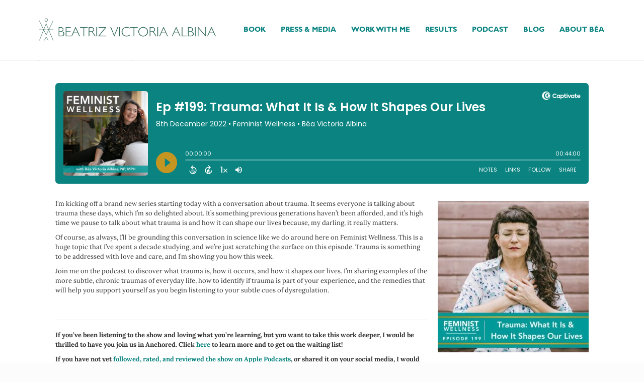

--- FILE ---
content_type: text/html; charset=UTF-8
request_url: https://beatrizalbina.com/trauma-shapes-lives/
body_size: 48394
content:
<!DOCTYPE html>
<html lang="en-US" prefix="og: https://ogp.me/ns#">
<head><meta charset="UTF-8" /><script>if(navigator.userAgent.match(/MSIE|Internet Explorer/i)||navigator.userAgent.match(/Trident\/7\..*?rv:11/i)){var href=document.location.href;if(!href.match(/[?&]nowprocket/)){if(href.indexOf("?")==-1){if(href.indexOf("#")==-1){document.location.href=href+"?nowprocket=1"}else{document.location.href=href.replace("#","?nowprocket=1#")}}else{if(href.indexOf("#")==-1){document.location.href=href+"&nowprocket=1"}else{document.location.href=href.replace("#","&nowprocket=1#")}}}}</script><script>(()=>{class RocketLazyLoadScripts{constructor(){this.v="2.0.4",this.userEvents=["keydown","keyup","mousedown","mouseup","mousemove","mouseover","mouseout","touchmove","touchstart","touchend","touchcancel","wheel","click","dblclick","input"],this.attributeEvents=["onblur","onclick","oncontextmenu","ondblclick","onfocus","onmousedown","onmouseenter","onmouseleave","onmousemove","onmouseout","onmouseover","onmouseup","onmousewheel","onscroll","onsubmit"]}async t(){this.i(),this.o(),/iP(ad|hone)/.test(navigator.userAgent)&&this.h(),this.u(),this.l(this),this.m(),this.k(this),this.p(this),this._(),await Promise.all([this.R(),this.L()]),this.lastBreath=Date.now(),this.S(this),this.P(),this.D(),this.O(),this.M(),await this.C(this.delayedScripts.normal),await this.C(this.delayedScripts.defer),await this.C(this.delayedScripts.async),await this.T(),await this.F(),await this.j(),await this.A(),window.dispatchEvent(new Event("rocket-allScriptsLoaded")),this.everythingLoaded=!0,this.lastTouchEnd&&await new Promise(t=>setTimeout(t,500-Date.now()+this.lastTouchEnd)),this.I(),this.H(),this.U(),this.W()}i(){this.CSPIssue=sessionStorage.getItem("rocketCSPIssue"),document.addEventListener("securitypolicyviolation",t=>{this.CSPIssue||"script-src-elem"!==t.violatedDirective||"data"!==t.blockedURI||(this.CSPIssue=!0,sessionStorage.setItem("rocketCSPIssue",!0))},{isRocket:!0})}o(){window.addEventListener("pageshow",t=>{this.persisted=t.persisted,this.realWindowLoadedFired=!0},{isRocket:!0}),window.addEventListener("pagehide",()=>{this.onFirstUserAction=null},{isRocket:!0})}h(){let t;function e(e){t=e}window.addEventListener("touchstart",e,{isRocket:!0}),window.addEventListener("touchend",function i(o){o.changedTouches[0]&&t.changedTouches[0]&&Math.abs(o.changedTouches[0].pageX-t.changedTouches[0].pageX)<10&&Math.abs(o.changedTouches[0].pageY-t.changedTouches[0].pageY)<10&&o.timeStamp-t.timeStamp<200&&(window.removeEventListener("touchstart",e,{isRocket:!0}),window.removeEventListener("touchend",i,{isRocket:!0}),"INPUT"===o.target.tagName&&"text"===o.target.type||(o.target.dispatchEvent(new TouchEvent("touchend",{target:o.target,bubbles:!0})),o.target.dispatchEvent(new MouseEvent("mouseover",{target:o.target,bubbles:!0})),o.target.dispatchEvent(new PointerEvent("click",{target:o.target,bubbles:!0,cancelable:!0,detail:1,clientX:o.changedTouches[0].clientX,clientY:o.changedTouches[0].clientY})),event.preventDefault()))},{isRocket:!0})}q(t){this.userActionTriggered||("mousemove"!==t.type||this.firstMousemoveIgnored?"keyup"===t.type||"mouseover"===t.type||"mouseout"===t.type||(this.userActionTriggered=!0,this.onFirstUserAction&&this.onFirstUserAction()):this.firstMousemoveIgnored=!0),"click"===t.type&&t.preventDefault(),t.stopPropagation(),t.stopImmediatePropagation(),"touchstart"===this.lastEvent&&"touchend"===t.type&&(this.lastTouchEnd=Date.now()),"click"===t.type&&(this.lastTouchEnd=0),this.lastEvent=t.type,t.composedPath&&t.composedPath()[0].getRootNode()instanceof ShadowRoot&&(t.rocketTarget=t.composedPath()[0]),this.savedUserEvents.push(t)}u(){this.savedUserEvents=[],this.userEventHandler=this.q.bind(this),this.userEvents.forEach(t=>window.addEventListener(t,this.userEventHandler,{passive:!1,isRocket:!0})),document.addEventListener("visibilitychange",this.userEventHandler,{isRocket:!0})}U(){this.userEvents.forEach(t=>window.removeEventListener(t,this.userEventHandler,{passive:!1,isRocket:!0})),document.removeEventListener("visibilitychange",this.userEventHandler,{isRocket:!0}),this.savedUserEvents.forEach(t=>{(t.rocketTarget||t.target).dispatchEvent(new window[t.constructor.name](t.type,t))})}m(){const t="return false",e=Array.from(this.attributeEvents,t=>"data-rocket-"+t),i="["+this.attributeEvents.join("],[")+"]",o="[data-rocket-"+this.attributeEvents.join("],[data-rocket-")+"]",s=(e,i,o)=>{o&&o!==t&&(e.setAttribute("data-rocket-"+i,o),e["rocket"+i]=new Function("event",o),e.setAttribute(i,t))};new MutationObserver(t=>{for(const n of t)"attributes"===n.type&&(n.attributeName.startsWith("data-rocket-")||this.everythingLoaded?n.attributeName.startsWith("data-rocket-")&&this.everythingLoaded&&this.N(n.target,n.attributeName.substring(12)):s(n.target,n.attributeName,n.target.getAttribute(n.attributeName))),"childList"===n.type&&n.addedNodes.forEach(t=>{if(t.nodeType===Node.ELEMENT_NODE)if(this.everythingLoaded)for(const i of[t,...t.querySelectorAll(o)])for(const t of i.getAttributeNames())e.includes(t)&&this.N(i,t.substring(12));else for(const e of[t,...t.querySelectorAll(i)])for(const t of e.getAttributeNames())this.attributeEvents.includes(t)&&s(e,t,e.getAttribute(t))})}).observe(document,{subtree:!0,childList:!0,attributeFilter:[...this.attributeEvents,...e]})}I(){this.attributeEvents.forEach(t=>{document.querySelectorAll("[data-rocket-"+t+"]").forEach(e=>{this.N(e,t)})})}N(t,e){const i=t.getAttribute("data-rocket-"+e);i&&(t.setAttribute(e,i),t.removeAttribute("data-rocket-"+e))}k(t){Object.defineProperty(HTMLElement.prototype,"onclick",{get(){return this.rocketonclick||null},set(e){this.rocketonclick=e,this.setAttribute(t.everythingLoaded?"onclick":"data-rocket-onclick","this.rocketonclick(event)")}})}S(t){function e(e,i){let o=e[i];e[i]=null,Object.defineProperty(e,i,{get:()=>o,set(s){t.everythingLoaded?o=s:e["rocket"+i]=o=s}})}e(document,"onreadystatechange"),e(window,"onload"),e(window,"onpageshow");try{Object.defineProperty(document,"readyState",{get:()=>t.rocketReadyState,set(e){t.rocketReadyState=e},configurable:!0}),document.readyState="loading"}catch(t){console.log("WPRocket DJE readyState conflict, bypassing")}}l(t){this.originalAddEventListener=EventTarget.prototype.addEventListener,this.originalRemoveEventListener=EventTarget.prototype.removeEventListener,this.savedEventListeners=[],EventTarget.prototype.addEventListener=function(e,i,o){o&&o.isRocket||!t.B(e,this)&&!t.userEvents.includes(e)||t.B(e,this)&&!t.userActionTriggered||e.startsWith("rocket-")||t.everythingLoaded?t.originalAddEventListener.call(this,e,i,o):(t.savedEventListeners.push({target:this,remove:!1,type:e,func:i,options:o}),"mouseenter"!==e&&"mouseleave"!==e||t.originalAddEventListener.call(this,e,t.savedUserEvents.push,o))},EventTarget.prototype.removeEventListener=function(e,i,o){o&&o.isRocket||!t.B(e,this)&&!t.userEvents.includes(e)||t.B(e,this)&&!t.userActionTriggered||e.startsWith("rocket-")||t.everythingLoaded?t.originalRemoveEventListener.call(this,e,i,o):t.savedEventListeners.push({target:this,remove:!0,type:e,func:i,options:o})}}J(t,e){this.savedEventListeners=this.savedEventListeners.filter(i=>{let o=i.type,s=i.target||window;return e!==o||t!==s||(this.B(o,s)&&(i.type="rocket-"+o),this.$(i),!1)})}H(){EventTarget.prototype.addEventListener=this.originalAddEventListener,EventTarget.prototype.removeEventListener=this.originalRemoveEventListener,this.savedEventListeners.forEach(t=>this.$(t))}$(t){t.remove?this.originalRemoveEventListener.call(t.target,t.type,t.func,t.options):this.originalAddEventListener.call(t.target,t.type,t.func,t.options)}p(t){let e;function i(e){return t.everythingLoaded?e:e.split(" ").map(t=>"load"===t||t.startsWith("load.")?"rocket-jquery-load":t).join(" ")}function o(o){function s(e){const s=o.fn[e];o.fn[e]=o.fn.init.prototype[e]=function(){return this[0]===window&&t.userActionTriggered&&("string"==typeof arguments[0]||arguments[0]instanceof String?arguments[0]=i(arguments[0]):"object"==typeof arguments[0]&&Object.keys(arguments[0]).forEach(t=>{const e=arguments[0][t];delete arguments[0][t],arguments[0][i(t)]=e})),s.apply(this,arguments),this}}if(o&&o.fn&&!t.allJQueries.includes(o)){const e={DOMContentLoaded:[],"rocket-DOMContentLoaded":[]};for(const t in e)document.addEventListener(t,()=>{e[t].forEach(t=>t())},{isRocket:!0});o.fn.ready=o.fn.init.prototype.ready=function(i){function s(){parseInt(o.fn.jquery)>2?setTimeout(()=>i.bind(document)(o)):i.bind(document)(o)}return"function"==typeof i&&(t.realDomReadyFired?!t.userActionTriggered||t.fauxDomReadyFired?s():e["rocket-DOMContentLoaded"].push(s):e.DOMContentLoaded.push(s)),o([])},s("on"),s("one"),s("off"),t.allJQueries.push(o)}e=o}t.allJQueries=[],o(window.jQuery),Object.defineProperty(window,"jQuery",{get:()=>e,set(t){o(t)}})}P(){const t=new Map;document.write=document.writeln=function(e){const i=document.currentScript,o=document.createRange(),s=i.parentElement;let n=t.get(i);void 0===n&&(n=i.nextSibling,t.set(i,n));const c=document.createDocumentFragment();o.setStart(c,0),c.appendChild(o.createContextualFragment(e)),s.insertBefore(c,n)}}async R(){return new Promise(t=>{this.userActionTriggered?t():this.onFirstUserAction=t})}async L(){return new Promise(t=>{document.addEventListener("DOMContentLoaded",()=>{this.realDomReadyFired=!0,t()},{isRocket:!0})})}async j(){return this.realWindowLoadedFired?Promise.resolve():new Promise(t=>{window.addEventListener("load",t,{isRocket:!0})})}M(){this.pendingScripts=[];this.scriptsMutationObserver=new MutationObserver(t=>{for(const e of t)e.addedNodes.forEach(t=>{"SCRIPT"!==t.tagName||t.noModule||t.isWPRocket||this.pendingScripts.push({script:t,promise:new Promise(e=>{const i=()=>{const i=this.pendingScripts.findIndex(e=>e.script===t);i>=0&&this.pendingScripts.splice(i,1),e()};t.addEventListener("load",i,{isRocket:!0}),t.addEventListener("error",i,{isRocket:!0}),setTimeout(i,1e3)})})})}),this.scriptsMutationObserver.observe(document,{childList:!0,subtree:!0})}async F(){await this.X(),this.pendingScripts.length?(await this.pendingScripts[0].promise,await this.F()):this.scriptsMutationObserver.disconnect()}D(){this.delayedScripts={normal:[],async:[],defer:[]},document.querySelectorAll("script[type$=rocketlazyloadscript]").forEach(t=>{t.hasAttribute("data-rocket-src")?t.hasAttribute("async")&&!1!==t.async?this.delayedScripts.async.push(t):t.hasAttribute("defer")&&!1!==t.defer||"module"===t.getAttribute("data-rocket-type")?this.delayedScripts.defer.push(t):this.delayedScripts.normal.push(t):this.delayedScripts.normal.push(t)})}async _(){await this.L();let t=[];document.querySelectorAll("script[type$=rocketlazyloadscript][data-rocket-src]").forEach(e=>{let i=e.getAttribute("data-rocket-src");if(i&&!i.startsWith("data:")){i.startsWith("//")&&(i=location.protocol+i);try{const o=new URL(i).origin;o!==location.origin&&t.push({src:o,crossOrigin:e.crossOrigin||"module"===e.getAttribute("data-rocket-type")})}catch(t){}}}),t=[...new Map(t.map(t=>[JSON.stringify(t),t])).values()],this.Y(t,"preconnect")}async G(t){if(await this.K(),!0!==t.noModule||!("noModule"in HTMLScriptElement.prototype))return new Promise(e=>{let i;function o(){(i||t).setAttribute("data-rocket-status","executed"),e()}try{if(navigator.userAgent.includes("Firefox/")||""===navigator.vendor||this.CSPIssue)i=document.createElement("script"),[...t.attributes].forEach(t=>{let e=t.nodeName;"type"!==e&&("data-rocket-type"===e&&(e="type"),"data-rocket-src"===e&&(e="src"),i.setAttribute(e,t.nodeValue))}),t.text&&(i.text=t.text),t.nonce&&(i.nonce=t.nonce),i.hasAttribute("src")?(i.addEventListener("load",o,{isRocket:!0}),i.addEventListener("error",()=>{i.setAttribute("data-rocket-status","failed-network"),e()},{isRocket:!0}),setTimeout(()=>{i.isConnected||e()},1)):(i.text=t.text,o()),i.isWPRocket=!0,t.parentNode.replaceChild(i,t);else{const i=t.getAttribute("data-rocket-type"),s=t.getAttribute("data-rocket-src");i?(t.type=i,t.removeAttribute("data-rocket-type")):t.removeAttribute("type"),t.addEventListener("load",o,{isRocket:!0}),t.addEventListener("error",i=>{this.CSPIssue&&i.target.src.startsWith("data:")?(console.log("WPRocket: CSP fallback activated"),t.removeAttribute("src"),this.G(t).then(e)):(t.setAttribute("data-rocket-status","failed-network"),e())},{isRocket:!0}),s?(t.fetchPriority="high",t.removeAttribute("data-rocket-src"),t.src=s):t.src="data:text/javascript;base64,"+window.btoa(unescape(encodeURIComponent(t.text)))}}catch(i){t.setAttribute("data-rocket-status","failed-transform"),e()}});t.setAttribute("data-rocket-status","skipped")}async C(t){const e=t.shift();return e?(e.isConnected&&await this.G(e),this.C(t)):Promise.resolve()}O(){this.Y([...this.delayedScripts.normal,...this.delayedScripts.defer,...this.delayedScripts.async],"preload")}Y(t,e){this.trash=this.trash||[];let i=!0;var o=document.createDocumentFragment();t.forEach(t=>{const s=t.getAttribute&&t.getAttribute("data-rocket-src")||t.src;if(s&&!s.startsWith("data:")){const n=document.createElement("link");n.href=s,n.rel=e,"preconnect"!==e&&(n.as="script",n.fetchPriority=i?"high":"low"),t.getAttribute&&"module"===t.getAttribute("data-rocket-type")&&(n.crossOrigin=!0),t.crossOrigin&&(n.crossOrigin=t.crossOrigin),t.integrity&&(n.integrity=t.integrity),t.nonce&&(n.nonce=t.nonce),o.appendChild(n),this.trash.push(n),i=!1}}),document.head.appendChild(o)}W(){this.trash.forEach(t=>t.remove())}async T(){try{document.readyState="interactive"}catch(t){}this.fauxDomReadyFired=!0;try{await this.K(),this.J(document,"readystatechange"),document.dispatchEvent(new Event("rocket-readystatechange")),await this.K(),document.rocketonreadystatechange&&document.rocketonreadystatechange(),await this.K(),this.J(document,"DOMContentLoaded"),document.dispatchEvent(new Event("rocket-DOMContentLoaded")),await this.K(),this.J(window,"DOMContentLoaded"),window.dispatchEvent(new Event("rocket-DOMContentLoaded"))}catch(t){console.error(t)}}async A(){try{document.readyState="complete"}catch(t){}try{await this.K(),this.J(document,"readystatechange"),document.dispatchEvent(new Event("rocket-readystatechange")),await this.K(),document.rocketonreadystatechange&&document.rocketonreadystatechange(),await this.K(),this.J(window,"load"),window.dispatchEvent(new Event("rocket-load")),await this.K(),window.rocketonload&&window.rocketonload(),await this.K(),this.allJQueries.forEach(t=>t(window).trigger("rocket-jquery-load")),await this.K(),this.J(window,"pageshow");const t=new Event("rocket-pageshow");t.persisted=this.persisted,window.dispatchEvent(t),await this.K(),window.rocketonpageshow&&window.rocketonpageshow({persisted:this.persisted})}catch(t){console.error(t)}}async K(){Date.now()-this.lastBreath>45&&(await this.X(),this.lastBreath=Date.now())}async X(){return document.hidden?new Promise(t=>setTimeout(t)):new Promise(t=>requestAnimationFrame(t))}B(t,e){return e===document&&"readystatechange"===t||(e===document&&"DOMContentLoaded"===t||(e===window&&"DOMContentLoaded"===t||(e===window&&"load"===t||e===window&&"pageshow"===t)))}static run(){(new RocketLazyLoadScripts).t()}}RocketLazyLoadScripts.run()})();</script>

<meta name='viewport' content='width=device-width, initial-scale=1.0' />
<meta http-equiv='X-UA-Compatible' content='IE=edge' />
<link rel="profile" href="https://gmpg.org/xfn/11" />
<style id="jetpack-boost-critical-css">@media all{.alignright{float:right}body,html{height:100%;margin:0;padding:0}body{background:#f0f0f1;color:#3c434a;font-family:-apple-system,BlinkMacSystemFont,"Segoe UI",Roboto,Oxygen-Sans,Ubuntu,Cantarell,"Helvetica Neue",sans-serif;font-size:13px;line-height:1.4em;min-width:600px}iframe,img{border:0}a{color:#2271b1}a,div{outline:0}p{font-size:13px;line-height:1.5;margin:1em 0}li{margin-bottom:6px}h1{display:block;font-weight:600}h1{color:#1d2327;font-size:2em;margin:.67em 0}ul{padding:0}ul{list-style:none}b{font-weight:600}hr{border:0;border-top:1px solid #dcdcde;border-bottom:1px solid #f6f7f7}img{border:none}@media screen and (max-width:782px){body{min-width:240px;overflow-x:hidden}}}@media all{button,input{box-sizing:border-box;font-family:inherit;font-size:inherit;font-weight:inherit}input{font-size:14px}input{margin:0 1px}@media screen and (max-width:782px){input{font-size:16px}}}@media all{ul{box-sizing:border-box}html :where(img[class*=wp-image-]){height:auto;max-width:100%}}@media all{.fl-builder-content *,.fl-builder-content :after,.fl-builder-content :before{-webkit-box-sizing:border-box;-moz-box-sizing:border-box;box-sizing:border-box}.fl-col-group:after,.fl-col-group:before,.fl-col:after,.fl-col:before,.fl-module-content:after,.fl-module-content:before,.fl-module:after,.fl-module:before,.fl-row-content:after,.fl-row-content:before,.fl-row:after,.fl-row:before{display:table;content:" "}.fl-col-group:after,.fl-col:after,.fl-module-content:after,.fl-module:after,.fl-row-content:after,.fl-row:after{clear:both}.sr-only{position:absolute;width:1px;height:1px;padding:0;overflow:hidden;clip:rect(0,0,0,0);white-space:nowrap;border:0}.fl-row,.fl-row-content{margin-left:auto;margin-right:auto;min-width:0}.fl-row-content-wrap{position:relative}.fl-row-default-height .fl-row-content-wrap{display:-webkit-box;display:-webkit-flex;display:-ms-flexbox;display:flex;min-height:100vh}.fl-row-default-height .fl-row-content-wrap{min-height:0}.fl-row-default-height .fl-row-content{-webkit-box-flex:1 1 auto;-moz-box-flex:1 1 auto;-webkit-flex:1 1 auto;-ms-flex:1 1 auto;flex:1 1 auto}.fl-row-default-height.fl-row-align-center .fl-row-content-wrap{align-items:center;justify-content:center;-webkit-align-items:center;-webkit-box-align:center;-webkit-box-pack:center;-webkit-justify-content:center;-ms-flex-align:center;-ms-flex-pack:center}.fl-col{float:left;min-height:1px}.fl-module img{max-width:100%}@media (max-width:720px){.fl-row-content-wrap{background-attachment:scroll!important}.fl-col{clear:both;float:none;margin-left:auto;margin-right:auto;width:auto!important}.fl-row[data-node] .fl-row-content-wrap{margin:0;padding-left:0;padding-right:0}.fl-col[data-node] .fl-col-content{margin:0;padding-left:0;padding-right:0}}.fl-row-fixed-width{max-width:1100px}.fl-row-content-wrap{margin-top:0;margin-right:0;margin-bottom:0;margin-left:0;padding-top:20px;padding-right:20px;padding-bottom:20px;padding-left:20px}.fl-col-content{margin-top:0;margin-right:0;margin-bottom:0;margin-left:0;padding-top:0;padding-right:0;padding-bottom:0;padding-left:0}.fl-module-content{margin-top:20px;margin-right:20px;margin-bottom:20px;margin-left:20px}.fl-node-7j95i4fb1cdg{width:100%}.fl-node-ct1hkmyql2d9{width:100%}.fl-builder-content .fl-node-qbdwruap83yk .fl-rich-text,.fl-builder-content .fl-node-qbdwruap83yk .fl-rich-text :not(b,strong){font-weight:400;font-size:16px}.uabb-js-breakpoint{content:"default";display:none}@media screen and (max-width:992px){.uabb-js-breakpoint{content:"992"}}@media screen and (max-width:720px){.uabb-js-breakpoint{content:"720"}}}@media all{.fas{-moz-osx-font-smoothing:grayscale;-webkit-font-smoothing:antialiased;display:inline-block;font-style:normal;font-variant:normal;text-rendering:auto;line-height:1}.fa-bars:before{content:""}.fa-comment:before{content:""}.fa-comments:before{content:""}.sr-only{border:0;clip:rect(0,0,0,0);height:1px;margin:-1px;overflow:hidden;padding:0;position:absolute;width:1px}@font-face{font-family:"Font Awesome 5 Free";font-style:normal;font-weight:400;font-display:block}@font-face{font-family:"Font Awesome 5 Free";font-style:normal;font-weight:900;font-display:block}.fas{font-family:"Font Awesome 5 Free"}.fas{font-weight:900}}@media all{.uabb-js-breakpoint{content:"default";display:none}@media screen and (max-width:992px){.uabb-js-breakpoint{content:"992"}}@media screen and (max-width:720px){.uabb-js-breakpoint{content:"720"}}}@media all{html{font-family:sans-serif;-ms-text-size-adjust:100%;-webkit-text-size-adjust:100%}body{margin:0}article,header,nav{display:block}a{background-color:transparent}b{font-weight:700}h1{font-size:2em;margin:.67em 0}img{border:0}hr{-webkit-box-sizing:content-box;-moz-box-sizing:content-box;box-sizing:content-box;height:0}button,input{color:inherit;font:inherit;margin:0}button{overflow:visible}button{text-transform:none}button{-webkit-appearance:button}input{line-height:normal}*{-webkit-box-sizing:border-box;-moz-box-sizing:border-box;box-sizing:border-box}:after,:before{-webkit-box-sizing:border-box;-moz-box-sizing:border-box;box-sizing:border-box}html{font-size:10px}body{font-family:"Helvetica Neue",Helvetica,Arial,sans-serif;font-size:14px;line-height:1.42857143;color:#333;background-color:#fff}button,input{font-family:inherit;font-size:inherit;line-height:inherit}a{color:#337ab7;text-decoration:none}img{vertical-align:middle}hr{margin-top:20px;margin-bottom:20px;border:0;border-top:1px solid #eee}.sr-only{position:absolute;width:1px;height:1px;padding:0;margin:-1px;overflow:hidden;clip:rect(0,0,0,0);border:0}h1{font-family:inherit;font-weight:500;line-height:1.1;color:inherit}h1{margin-top:20px;margin-bottom:10px}h1{font-size:36px}p{margin:0 0 10px}ul{margin-top:0;margin-bottom:10px}ul ul{margin-bottom:0}.container{padding-right:15px;padding-left:15px;margin-right:auto;margin-left:auto}@media (min-width:768px){.container{width:750px}}@media (min-width:992px){.container{width:970px}}@media (min-width:1200px){.container{width:1170px}}.row{margin-right:-15px;margin-left:-15px}.col-md-4,.col-md-8,.col-sm-12{position:relative;min-height:1px;padding-right:15px;padding-left:15px}@media (min-width:768px){.col-sm-12{float:left}.col-sm-12{width:100%}}@media (min-width:992px){.col-md-4,.col-md-8{float:left}.col-md-8{width:66.66666667%}.col-md-4{width:33.33333333%}}.nav{padding-left:0;margin-bottom:0;list-style:none}.nav>li{position:relative;display:block}.nav>li>a{position:relative;display:block;padding:10px 15px}.navbar{position:relative;min-height:50px;margin-bottom:20px;border:1px solid transparent}@media (min-width:768px){.navbar{border-radius:4px}}.navbar-collapse{padding-right:15px;padding-left:15px;overflow-x:visible;border-top:1px solid transparent;-webkit-box-shadow:inset 0 1px 0 rgba(255,255,255,.1);box-shadow:inset 0 1px 0 rgba(255,255,255,.1);-webkit-overflow-scrolling:touch}@media (min-width:768px){.navbar-collapse{width:auto;border-top:0;-webkit-box-shadow:none;box-shadow:none}.navbar-collapse.collapse{display:block!important;height:auto!important;padding-bottom:0;overflow:visible!important}}.navbar-toggle{position:relative;float:right;padding:9px 10px;margin-right:15px;margin-top:8px;margin-bottom:8px;background-color:transparent;background-image:none;border:1px solid transparent;border-radius:4px}@media (min-width:768px){.navbar-toggle{display:none}}.navbar-nav{margin:7.5px -15px}.navbar-nav>li>a{padding-top:10px;padding-bottom:10px;line-height:20px}@media (min-width:768px){.navbar-nav{float:left;margin:0}.navbar-nav>li{float:left}.navbar-nav>li>a{padding-top:15px;padding-bottom:15px}}@media (min-width:768px){.navbar-right{float:right!important;margin-right:-15px}}.navbar-default{background-color:#f8f8f8;border-color:#e7e7e7}.navbar-default .navbar-nav>li>a{color:#777}.navbar-default .navbar-toggle{border-color:#ddd}.navbar-default .navbar-collapse{border-color:#e7e7e7}.clearfix:after,.clearfix:before,.container:after,.container:before,.nav:after,.nav:before,.navbar-collapse:after,.navbar-collapse:before,.navbar:after,.navbar:before,.row:after,.row:before{display:table;content:" "}.clearfix:after,.container:after,.nav:after,.navbar-collapse:after,.navbar:after,.row:after{clear:both}}@media all{body{background-color:#fcfcfc;color:#333;font-family:Lora,serif;font-size:16px;font-weight:400;line-height:1.3;font-style:normal;padding:0;word-wrap:break-word}h1{color:#333;font-family:Lora,serif;font-weight:400;line-height:1.4;text-transform:none;font-style:normal}h3 a{color:#333}h1{font-size:36px;line-height:1.4;letter-spacing:2px;color:#0b8481;font-family:"Gills Sans Bold",Verdana,Arial,sans-serif;font-weight:600;font-style:normal;text-transform:capitalize}a{color:#0b8481}iframe{max-width:100%}img{max-width:100%;height:auto}.fl-screen-reader-text{position:absolute;left:-10000px;top:auto;width:1px;height:1px;overflow:hidden;padding:10px 15px;background:#fff!important}.container{padding-left:20px;padding-right:20px}.fl-page{position:relative;-moz-box-shadow:none;-webkit-box-shadow:none;box-shadow:none;margin:0 auto}.fl-page-header{border-color:#e6e6e6;background-color:#fff;color:#000}.fl-page-header *{color:#000}.fl-page-header a,.fl-page-header a *{color:#0b8481}.fl-page-header .navbar-nav li>a{color:#0b8481}.fl-page-header-container{padding-bottom:30px;padding-top:30px}.fl-page-header-logo{text-align:center}.fl-page-header-logo a{text-decoration:none}.fl-logo-img{max-width:100%}.fl-page-header-primary .fl-logo-img{height:auto!important}.fl-page-nav-wrap{padding-bottom:20px}.fl-page-nav{background:0 0;border:none;min-height:0;margin-bottom:0;-moz-border-radius:0;-webkit-border-radius:0;border-radius:0}.fl-page-nav .navbar-nav>li>a{padding:15px}.fl-page-nav .navbar-toggle{border:none;float:none;font-family:"Gills Sans Bold",Verdana,Arial,sans-serif;font-size:14px;font-weight:400;line-height:1.4;text-transform:uppercase;margin:0;width:100%;-moz-border-radius:0;-webkit-border-radius:0;border-radius:0}.fl-page-nav .navbar-nav,.fl-page-nav .navbar-nav a{font-family:"Gills Sans Bold",Verdana,Arial,sans-serif;font-size:14px;font-weight:400;line-height:1.4;text-transform:uppercase}.fl-full-width .fl-page-nav{margin:0 auto}.fl-page-nav-collapse{border:none;max-height:none;padding:0;-moz-box-shadow:none;-webkit-box-shadow:none;box-shadow:none}.fl-page-nav-collapse ul.navbar-nav{margin:0}.fl-page-nav-collapse ul.navbar-nav>li{border-bottom:1px solid #e6e6e6}.fl-page-nav-collapse ul.navbar-nav>li:last-child{border-bottom:none}.fl-page-nav ul.sub-menu{background-clip:padding-box;background-color:#fff;border-top:3px solid #82b1b5;font-size:14px;float:none;left:-99999px;list-style:none;padding:10px 0;position:absolute;top:100%;width:240px;z-index:1000;-moz-box-shadow:0 1px 20px rgba(0,0,0,.15);-webkit-box-shadow:0 1px 20px rgba(0,0,0,.15);box-shadow:0 1px 20px rgba(0,0,0,.15)}.fl-page-nav ul.sub-menu li{border:none}.fl-page-nav ul.sub-menu li a{clear:none;color:#0b8481;display:block;font-weight:400;line-height:20px;margin:0 10px;padding:10px 15px}.fl-page-nav ul.sub-menu li a:before{content:"";margin-right:0}.fl-page-nav ul li{position:relative}.fl-page-content{background-color:#fff}.fl-page-content a{text-decoration:none}.fl-content,.fl-sidebar{margin:20px 0}.fl-sidebar{display:none}.fl-post{margin-bottom:40px}.fl-post:last-child{margin-bottom:0}.fl-post img.alignright,.fl-post img[class*=wp-image-]{height:auto;max-width:100%}.fl-post-header{margin-bottom:25px}.fl-post-title{margin-top:0}.fl-post-meta .fl-sep{margin:0 3px}.fl-comments-popup-link i{vertical-align:text-top}.alignright{float:right;margin:5px 0 20px 20px}button{background-color:#0b8481;color:#fff;font-size:18px;line-height:1.2;padding:6px 12px;font-weight:400;text-shadow:none;border:1px solid #064c4a;-moz-box-shadow:none;-webkit-box-shadow:none;box-shadow:none;-moz-border-radius:4px;-webkit-border-radius:4px;border-radius:4px}@media (min-width:768px){.container{padding-left:40px;padding-right:40px;width:auto}.fl-page-nav{background:0 0}.fl-page-nav .navbar-nav li>a{padding:15px 15px;color:#333}.fl-page-nav-wrap{border-bottom:1px solid #e6e6e6;border-top:1px solid #e6e6e6;padding:0;border-color:#e6e6e6;background-color:#fff;color:#000}.fl-page-nav-wrap *{color:#000}.fl-page-nav-wrap a{color:#0b8481}.fl-page-nav-wrap .navbar-nav li>a{color:#0b8481}.fl-page-nav-toggle-visible-medium-mobile .fl-page-header-wrap .fl-page-header-container{padding-left:40px;padding-right:40px}.fl-page-nav-collapse ul.navbar-nav>li{border:none}.fl-page-nav-collapse ul.navbar-nav>li:first-child{border:none}.fl-page-header-container{position:relative}.fl-page-nav,.fl-page-nav-col{position:inherit}.fl-content,.fl-sidebar{margin:40px 0}}@media (min-width:992px){.container{padding-left:0;padding-right:0;width:900px}.fl-full-width .container{padding-left:40px;padding-right:40px;width:auto}.fl-page{-moz-box-shadow:none;-webkit-box-shadow:none;box-shadow:none;width:980px}.fl-full-width .fl-page{width:auto}.fl-sidebar{display:block}.fl-content{margin:40px 0}.fl-content-left{border-right:1px solid #e6e6e6;padding-right:40px}.fl-sidebar-right{padding-left:40px}}@media (min-width:1100px){.container{width:1020px;max-width:90%}.fl-full-width .container{padding-left:0;padding-right:0;width:1020px}.fl-page-nav-toggle-visible-medium-mobile .fl-page-header-wrap .fl-page-header-container{padding-left:0;padding-right:0}}@media (max-width:991px){.fl-page-nav-toggle-icon.fl-page-nav-toggle-visible-medium-mobile{position:relative}body:not(.fl-nav-mobile-offcanvas) .fl-page-nav-toggle-icon.fl-page-nav-toggle-visible-medium-mobile.fl-page-nav-right .fl-page-nav-collapse{width:100%}body:not(.fl-nav-mobile-offcanvas) .fl-page-nav-toggle-icon.fl-page-nav-toggle-visible-medium-mobile.fl-page-nav-right .fl-page-nav-collapse ul.navbar-nav{flex:0 0 100%}.fl-page-nav-toggle-icon.fl-page-nav-toggle-visible-medium-mobile.fl-page-nav-right .fl-page-nav-collapse ul.navbar-nav{float:none!important}.fl-page-nav-toggle-icon.fl-page-nav-toggle-visible-medium-mobile.fl-page-nav-right .fl-page-header-row .fl-page-header-logo{padding-bottom:30px}.fl-page-nav-toggle-icon.fl-page-nav-toggle-visible-medium-mobile.fl-page-nav-right .fl-page-header-logo-col,.fl-page-nav-toggle-icon.fl-page-nav-toggle-visible-medium-mobile.fl-page-nav-right .fl-page-nav-col{width:100%}.fl-page-nav-toggle-icon.fl-page-nav-toggle-visible-medium-mobile .fl-page-nav-collapse{border-top:1px solid #e6e6e6;padding-bottom:10px}.fl-page-nav-toggle-icon.fl-page-nav-toggle-visible-medium-mobile .fl-page-nav-collapse.collapse{display:none!important;visibility:hidden!important}.fl-page-nav-toggle-icon.fl-page-nav-toggle-visible-medium-mobile .fl-page-nav-collapse ul.navbar-nav{display:block;float:none}.fl-page-nav-toggle-icon.fl-page-nav-toggle-visible-medium-mobile .fl-page-nav-collapse ul.navbar-nav>li{border-color:#e6e6e6;border-bottom-style:solid;border-bottom-width:1px;display:block;float:none;position:relative}.fl-page-nav-toggle-icon.fl-page-nav-toggle-visible-medium-mobile .fl-page-nav-collapse ul.navbar-nav>li>a{color:#0b8481;text-align:left}.fl-page-nav-toggle-icon.fl-page-nav-toggle-visible-medium-mobile .fl-page-nav-collapse ul.sub-menu li{border-color:#e6e6e6}.fl-page-nav-toggle-icon.fl-page-nav-toggle-visible-medium-mobile .fl-page-nav-collapse ul.sub-menu li a{color:#0b8481}.fl-page-nav-toggle-icon.fl-page-nav-toggle-visible-medium-mobile .fl-page-nav ul.sub-menu{background-color:transparent;border:none;float:none;height:100%;list-style:none;overflow:hidden;padding:0;position:absolute;top:0;width:auto;-moz-box-shadow:none;-webkit-box-shadow:none;box-shadow:none}.fl-page-nav-toggle-icon.fl-page-nav-toggle-visible-medium-mobile .fl-page-nav ul.sub-menu li{border-top:1px solid #e6e6e6}.fl-page-nav-toggle-icon.fl-page-nav-toggle-visible-medium-mobile .fl-page-nav ul.sub-menu li a{clear:both;color:#0b8481;display:block;font-weight:400;line-height:20px;margin:0;padding:15px}.fl-page-nav-toggle-icon.fl-page-nav-toggle-visible-medium-mobile .fl-page-nav ul.sub-menu li a:before{font-family:"Font Awesome 5 Free";content:"";font-weight:900;margin-right:10px}.fl-page-nav-toggle-icon.fl-page-nav-toggle-visible-medium-mobile .fl-submenu-icon-wrap{visibility:hidden}.fl-page-nav-toggle-icon.fl-page-nav-toggle-visible-medium-mobile .fl-submenu-icon-wrap .fl-submenu-toggle-icon{position:absolute;padding:15px;top:0;right:0;bottom:0}.fl-page-nav-toggle-icon.fl-page-nav-toggle-visible-medium-mobile .fl-submenu-icon-wrap .fl-submenu-toggle-icon:after{font-family:"Font Awesome 5 Free";content:"";font-weight:900;font-size:14px;float:right}.fl-page-nav-toggle-icon.fl-page-nav-toggle-visible-medium-mobile .fl-page-nav-wrap{border:0 none;margin:0;padding-bottom:0}.fl-page-nav-toggle-icon.fl-page-nav-toggle-visible-medium-mobile .fl-page-header-logo{text-align:left;margin-right:55px}.fl-page-nav-toggle-icon.fl-page-nav-toggle-visible-medium-mobile .fl-page-nav-col,.fl-page-nav-toggle-icon.fl-page-nav-toggle-visible-medium-mobile .navbar{position:static}.fl-page-nav-toggle-icon.fl-page-nav-toggle-visible-medium-mobile .fl-page-nav .navbar-toggle{background:0 0;display:block;font-size:22px;line-height:19px;padding:6px 8px;position:absolute;right:20px;top:24px;width:auto;z-index:99999;color:#0b8481}.fl-page-nav-toggle-icon.fl-page-nav-toggle-visible-medium-mobile .fl-page-nav .navbar-toggle *{color:#0b8481}}@media (max-width:767px){.fl-page-nav-toggle-icon.fl-page-nav-toggle-visible-medium-mobile{position:relative}body:not(.fl-nav-mobile-offcanvas) .fl-page-nav-toggle-icon.fl-page-nav-toggle-visible-medium-mobile.fl-page-nav-right .fl-page-nav-collapse{width:100%}body:not(.fl-nav-mobile-offcanvas) .fl-page-nav-toggle-icon.fl-page-nav-toggle-visible-medium-mobile.fl-page-nav-right .fl-page-nav-collapse ul.navbar-nav{flex:0 0 100%}.fl-page-nav-toggle-icon.fl-page-nav-toggle-visible-medium-mobile.fl-page-nav-right .fl-page-nav-collapse ul.navbar-nav{float:none!important}.fl-page-nav-toggle-icon.fl-page-nav-toggle-visible-medium-mobile.fl-page-nav-right .fl-page-header-row .fl-page-header-logo{padding-bottom:30px}.fl-page-nav-toggle-icon.fl-page-nav-toggle-visible-medium-mobile.fl-page-nav-right .fl-page-header-logo-col,.fl-page-nav-toggle-icon.fl-page-nav-toggle-visible-medium-mobile.fl-page-nav-right .fl-page-nav-col{width:100%}.fl-page-nav-toggle-icon.fl-page-nav-toggle-visible-medium-mobile .fl-page-nav-collapse{border-top:1px solid #e6e6e6;padding-bottom:10px}.fl-page-nav-toggle-icon.fl-page-nav-toggle-visible-medium-mobile .fl-page-nav-collapse.collapse{display:none!important;visibility:hidden!important}.fl-page-nav-toggle-icon.fl-page-nav-toggle-visible-medium-mobile .fl-page-nav-collapse ul.navbar-nav{display:block;float:none}.fl-page-nav-toggle-icon.fl-page-nav-toggle-visible-medium-mobile .fl-page-nav-collapse ul.navbar-nav>li{border-color:#e6e6e6;border-bottom-style:solid;border-bottom-width:1px;display:block;float:none;position:relative}.fl-page-nav-toggle-icon.fl-page-nav-toggle-visible-medium-mobile .fl-page-nav-collapse ul.navbar-nav>li>a{color:#0b8481;text-align:left}.fl-page-nav-toggle-icon.fl-page-nav-toggle-visible-medium-mobile .fl-page-nav-collapse ul.sub-menu li{border-color:#e6e6e6}.fl-page-nav-toggle-icon.fl-page-nav-toggle-visible-medium-mobile .fl-page-nav-collapse ul.sub-menu li a{color:#0b8481}.fl-page-nav-toggle-icon.fl-page-nav-toggle-visible-medium-mobile .fl-page-nav ul.sub-menu{background-color:transparent;border:none;float:none;height:100%;list-style:none;overflow:hidden;padding:0;position:absolute;top:0;width:auto;-moz-box-shadow:none;-webkit-box-shadow:none;box-shadow:none}.fl-page-nav-toggle-icon.fl-page-nav-toggle-visible-medium-mobile .fl-page-nav ul.sub-menu li{border-top:1px solid #e6e6e6}.fl-page-nav-toggle-icon.fl-page-nav-toggle-visible-medium-mobile .fl-page-nav ul.sub-menu li a{clear:both;color:#0b8481;display:block;font-weight:400;line-height:20px;margin:0;padding:15px}.fl-page-nav-toggle-icon.fl-page-nav-toggle-visible-medium-mobile .fl-page-nav ul.sub-menu li a:before{font-family:"Font Awesome 5 Free";content:"";font-weight:900;margin-right:10px}.fl-page-nav-toggle-icon.fl-page-nav-toggle-visible-medium-mobile .fl-submenu-icon-wrap{visibility:hidden}.fl-page-nav-toggle-icon.fl-page-nav-toggle-visible-medium-mobile .fl-submenu-icon-wrap .fl-submenu-toggle-icon{position:absolute;padding:15px;top:0;right:0;bottom:0}.fl-page-nav-toggle-icon.fl-page-nav-toggle-visible-medium-mobile .fl-submenu-icon-wrap .fl-submenu-toggle-icon:after{font-family:"Font Awesome 5 Free";content:"";font-weight:900;font-size:14px;float:right}.fl-page-nav-toggle-icon.fl-page-nav-toggle-visible-medium-mobile .fl-page-nav-wrap{border:0 none;margin:0;padding-bottom:0}.fl-page-nav-toggle-icon.fl-page-nav-toggle-visible-medium-mobile .fl-page-header-logo{text-align:left;margin-right:55px}.fl-page-nav-toggle-icon.fl-page-nav-toggle-visible-medium-mobile .fl-page-nav-col,.fl-page-nav-toggle-icon.fl-page-nav-toggle-visible-medium-mobile .navbar{position:static}.fl-page-nav-toggle-icon.fl-page-nav-toggle-visible-medium-mobile .fl-page-nav .navbar-toggle{background:0 0;display:block;font-size:22px;line-height:19px;padding:6px 8px;position:absolute;right:20px;top:24px;width:auto;z-index:99999;color:#0b8481}.fl-page-nav-toggle-icon.fl-page-nav-toggle-visible-medium-mobile .fl-page-nav .navbar-toggle *{color:#0b8481}}@media (min-width:992px){.fl-fixed-header .fl-page-header{position:fixed;min-width:100%;top:0;z-index:100}}@media (min-width:1100px){.fl-fixed-header.fl-full-width .fl-page-header{max-width:90%}}.fl-page-nav-right .fl-page-header-container{padding-bottom:0}.fl-page-nav-right .fl-page-header-logo{padding-bottom:30px}.fl-page-nav-right .fl-page-nav-collapse{display:inline-flex!important;align-items:center;justify-content:flex-end}@media (min-width:768px){.fl-page-nav-right{text-align:center}.fl-page-nav-right .fl-page-header-container{padding-left:15px;padding-right:15px}.fl-page-nav-right .fl-page-header-logo{padding-left:40px;padding-right:40px}.fl-page-nav-right .fl-page-nav-wrap{margin-left:-15px;margin-right:-15px}.fl-page-nav-right .fl-page-nav ul.navbar-nav{float:none!important}.fl-page-nav-right .fl-page-nav ul.navbar-nav:last-child{margin-right:0}.fl-page-nav-right .fl-page-nav ul.navbar-nav>li{display:inline-block;float:none}.fl-page-nav-right .fl-page-nav ul.sub-menu{text-align:left}}@media (min-width:992px){.fl-page-nav-right{text-align:right}.fl-page-nav-right .fl-page-header-wrap{border-bottom:1px solid rgba(0,0,0,.13)}.fl-page-nav-right .fl-page-header-container{padding-bottom:30px}.fl-page-nav-right .fl-page-header-row{display:table;table-layout:fixed;width:100%;margin-left:0;margin-right:0}.fl-page-nav-right .fl-page-header-row>div{display:table-cell;float:none;vertical-align:middle}.fl-page-nav-right .fl-page-header-row .fl-page-header-logo-col{padding-left:0}.fl-page-nav-right .fl-page-header-row .fl-page-nav-col{padding-right:0}.fl-page-nav-right .fl-page-header-logo{padding:0;text-align:left}.fl-page-nav-right .fl-page-nav-wrap{border-color:#e6e6e6;background-color:#fff;color:#000;background:0 0;border:none;margin-left:0;margin-right:0}.fl-page-nav-right .fl-page-nav-wrap *{color:#000}.fl-page-nav-right .fl-page-nav-wrap a{color:#0b8481}.fl-page-nav-right .fl-page-nav-wrap .navbar-nav li>a{color:#0b8481}.fl-page-nav-right .fl-page-nav{border:none;margin:0}.fl-page-nav-right .fl-page-nav ul.navbar-nav{float:right!important}.fl-page-nav-right .fl-page-nav ul.navbar-nav>li{display:block;float:left}}@media (min-width:1100px){.fl-page-nav-right .fl-page-header-container,.fl-page-nav-right.fl-page-nav-toggle-visible-medium-mobile .fl-page-header-container{padding-left:0;padding-right:0}}@media (max-width:991px){body{font-size:16px;line-height:1.45}h1{font-size:36px;line-height:1.4;letter-spacing:2px}.fl-page button{font-size:16px;line-height:1.2}}@media (max-width:767px){body{font-size:16px;line-height:1.45}h1{font-size:24px;line-height:1.4;letter-spacing:2px}.fl-page button{font-size:18px;line-height:1.2}}}@media all{.fl-builder-content *,.fl-builder-content :after,.fl-builder-content :before{-webkit-box-sizing:border-box;-moz-box-sizing:border-box;box-sizing:border-box}.fl-col-group:after,.fl-col-group:before,.fl-col:after,.fl-col:before,.fl-module-content:after,.fl-module-content:before,.fl-module:after,.fl-module:before,.fl-row-content:after,.fl-row-content:before,.fl-row:after,.fl-row:before{display:table;content:" "}.fl-col-group:after,.fl-col:after,.fl-module-content:after,.fl-module:after,.fl-row-content:after,.fl-row:after{clear:both}.sr-only{position:absolute;width:1px;height:1px;padding:0;overflow:hidden;clip:rect(0,0,0,0);white-space:nowrap;border:0}.fl-row,.fl-row-content{margin-left:auto;margin-right:auto;min-width:0}.fl-row-content-wrap{position:relative}.fl-row-default-height .fl-row-content-wrap{display:-webkit-box;display:-webkit-flex;display:-ms-flexbox;display:flex;min-height:100vh}.fl-row-default-height .fl-row-content-wrap{min-height:0}.fl-row-default-height .fl-row-content{-webkit-box-flex:1 1 auto;-moz-box-flex:1 1 auto;-webkit-flex:1 1 auto;-ms-flex:1 1 auto;flex:1 1 auto}.fl-row-default-height.fl-row-align-center .fl-row-content-wrap{align-items:center;justify-content:center;-webkit-align-items:center;-webkit-box-align:center;-webkit-box-pack:center;-webkit-justify-content:center;-ms-flex-align:center;-ms-flex-pack:center}.fl-col{float:left;min-height:1px}.fl-module img{max-width:100%}@media (max-width:720px){.fl-row-content-wrap{background-attachment:scroll!important}.fl-col{clear:both;float:none;margin-left:auto;margin-right:auto;width:auto!important}.fl-row[data-node] .fl-row-content-wrap{margin:0;padding-left:0;padding-right:0}.fl-col[data-node] .fl-col-content{margin:0;padding-left:0;padding-right:0}}.fl-row-fixed-width{max-width:1100px}.fl-row-content-wrap{margin-top:0;margin-right:0;margin-bottom:0;margin-left:0;padding-top:20px;padding-right:20px;padding-bottom:20px;padding-left:20px}.fl-col-content{margin-top:0;margin-right:0;margin-bottom:0;margin-left:0;padding-top:0;padding-right:0;padding-bottom:0;padding-left:0}.fl-module-content{margin-top:20px;margin-right:20px;margin-bottom:20px;margin-left:20px}.fl-node-795l4vcqueg8{width:100%}.fl-node-wmqb4ej9cint{width:100%}.fl-builder-content .fl-node-51t4l3omefxa .fl-rich-text,.fl-builder-content .fl-node-51t4l3omefxa .fl-rich-text :not(b,strong){font-weight:400;font-size:16px}.uabb-js-breakpoint{content:"default";display:none}@media screen and (max-width:992px){.uabb-js-breakpoint{content:"992"}}@media screen and (max-width:720px){.uabb-js-breakpoint{content:"720"}}}@media all{.uabb-js-breakpoint{content:"default";display:none}@media screen and (max-width:992px){.uabb-js-breakpoint{content:"992"}}@media screen and (max-width:720px){.uabb-js-breakpoint{content:"720"}}}@media all{.fl-builder-content *,.fl-builder-content :after,.fl-builder-content :before{-webkit-box-sizing:border-box;-moz-box-sizing:border-box;box-sizing:border-box}.fl-col-group:after,.fl-col-group:before,.fl-col:after,.fl-col:before,.fl-module-content:after,.fl-module-content:before,.fl-module:after,.fl-module:before,.fl-row-content:after,.fl-row-content:before,.fl-row:after,.fl-row:before{display:table;content:" "}.fl-col-group:after,.fl-col:after,.fl-module-content:after,.fl-module:after,.fl-row-content:after,.fl-row:after{clear:both}.sr-only{position:absolute;width:1px;height:1px;padding:0;overflow:hidden;clip:rect(0,0,0,0);white-space:nowrap;border:0}.fl-row,.fl-row-content{margin-left:auto;margin-right:auto;min-width:0}.fl-row-content-wrap{position:relative}.fl-row-default-height .fl-row-content-wrap{display:-webkit-box;display:-webkit-flex;display:-ms-flexbox;display:flex;min-height:100vh}.fl-row-default-height .fl-row-content-wrap{min-height:0}.fl-row-default-height .fl-row-content{-webkit-box-flex:1 1 auto;-moz-box-flex:1 1 auto;-webkit-flex:1 1 auto;-ms-flex:1 1 auto;flex:1 1 auto}.fl-row-default-height.fl-row-align-center .fl-row-content-wrap{align-items:center;justify-content:center;-webkit-align-items:center;-webkit-box-align:center;-webkit-box-pack:center;-webkit-justify-content:center;-ms-flex-align:center;-ms-flex-pack:center}.fl-col{float:left;min-height:1px}.fl-module img{max-width:100%}@media (max-width:720px){.fl-row-content-wrap{background-attachment:scroll!important}.fl-col{clear:both;float:none;margin-left:auto;margin-right:auto;width:auto!important}.fl-row[data-node] .fl-row-content-wrap{margin:0;padding-left:0;padding-right:0}.fl-col[data-node] .fl-col-content{margin:0;padding-left:0;padding-right:0}}.fl-row-fixed-width{max-width:1100px}.fl-row-content-wrap{margin-top:0;margin-right:0;margin-bottom:0;margin-left:0;padding-top:20px;padding-right:20px;padding-bottom:20px;padding-left:20px}.fl-col-content{margin-top:0;margin-right:0;margin-bottom:0;margin-left:0;padding-top:0;padding-right:0;padding-bottom:0;padding-left:0}.fl-module-content{margin-top:20px;margin-right:20px;margin-bottom:20px;margin-left:20px}.fl-node-7f12upl4gysz{width:100%}.fl-node-oscb0ejwgf4l{width:100%}.fl-builder-content .fl-node-0naps7z95o3d .fl-rich-text,.fl-builder-content .fl-node-0naps7z95o3d .fl-rich-text :not(b,strong){font-weight:400;font-size:16px}.uabb-js-breakpoint{content:"default";display:none}@media screen and (max-width:992px){.uabb-js-breakpoint{content:"992"}}@media screen and (max-width:720px){.uabb-js-breakpoint{content:"720"}}}@media all{.fl-builder-content *,.fl-builder-content :after,.fl-builder-content :before{-webkit-box-sizing:border-box;-moz-box-sizing:border-box;box-sizing:border-box}.fl-col-group:after,.fl-col-group:before,.fl-col:after,.fl-col:before,.fl-module-content:after,.fl-module-content:before,.fl-module:after,.fl-module:before,.fl-row-content:after,.fl-row-content:before,.fl-row:after,.fl-row:before{display:table;content:" "}.fl-col-group:after,.fl-col:after,.fl-module-content:after,.fl-module:after,.fl-row-content:after,.fl-row:after{clear:both}.sr-only{position:absolute;width:1px;height:1px;padding:0;overflow:hidden;clip:rect(0,0,0,0);white-space:nowrap;border:0}.fl-row,.fl-row-content{margin-left:auto;margin-right:auto;min-width:0}.fl-row-content-wrap{position:relative}.fl-row-default-height .fl-row-content-wrap{display:-webkit-box;display:-webkit-flex;display:-ms-flexbox;display:flex;min-height:100vh}.fl-row-default-height .fl-row-content-wrap{min-height:0}.fl-row-default-height .fl-row-content{-webkit-box-flex:1 1 auto;-moz-box-flex:1 1 auto;-webkit-flex:1 1 auto;-ms-flex:1 1 auto;flex:1 1 auto}.fl-row-default-height.fl-row-align-center .fl-row-content-wrap{align-items:center;justify-content:center;-webkit-align-items:center;-webkit-box-align:center;-webkit-box-pack:center;-webkit-justify-content:center;-ms-flex-align:center;-ms-flex-pack:center}.fl-col{float:left;min-height:1px}.fl-module img{max-width:100%}@media (max-width:720px){.fl-row-content-wrap{background-attachment:scroll!important}.fl-col{clear:both;float:none;margin-left:auto;margin-right:auto;width:auto!important}.fl-row[data-node] .fl-row-content-wrap{margin:0;padding-left:0;padding-right:0}.fl-col[data-node] .fl-col-content{margin:0;padding-left:0;padding-right:0}}.fl-row-fixed-width{max-width:1100px}.fl-row-content-wrap{margin-top:0;margin-right:0;margin-bottom:0;margin-left:0;padding-top:20px;padding-right:20px;padding-bottom:20px;padding-left:20px}.fl-col-content{margin-top:0;margin-right:0;margin-bottom:0;margin-left:0;padding-top:0;padding-right:0;padding-bottom:0;padding-left:0}.fl-module-content{margin-top:20px;margin-right:20px;margin-bottom:20px;margin-left:20px}.fl-node-x3c9jlotb42i{width:100%}.fl-node-9zvdefaj01qw{width:100%}.fl-builder-content .fl-node-jiwlcy8gfodb .fl-rich-text,.fl-builder-content .fl-node-jiwlcy8gfodb .fl-rich-text :not(b,strong){font-weight:400;font-size:16px}.uabb-js-breakpoint{content:"default";display:none}@media screen and (max-width:992px){.uabb-js-breakpoint{content:"992"}}@media screen and (max-width:720px){.uabb-js-breakpoint{content:"720"}}}@media all{.fl-builder-content *,.fl-builder-content :after,.fl-builder-content :before{-webkit-box-sizing:border-box;-moz-box-sizing:border-box;box-sizing:border-box}.fl-col-group:after,.fl-col-group:before,.fl-col:after,.fl-col:before,.fl-module-content:after,.fl-module-content:before,.fl-module:after,.fl-module:before,.fl-row-content:after,.fl-row-content:before,.fl-row:after,.fl-row:before{display:table;content:" "}.fl-col-group:after,.fl-col:after,.fl-module-content:after,.fl-module:after,.fl-row-content:after,.fl-row:after{clear:both}.sr-only{position:absolute;width:1px;height:1px;padding:0;overflow:hidden;clip:rect(0,0,0,0);white-space:nowrap;border:0}.fl-row,.fl-row-content{margin-left:auto;margin-right:auto;min-width:0}.fl-row-content-wrap{position:relative}.fl-row-default-height .fl-row-content-wrap{display:-webkit-box;display:-webkit-flex;display:-ms-flexbox;display:flex;min-height:100vh}.fl-row-default-height .fl-row-content-wrap{min-height:0}.fl-row-default-height .fl-row-content{-webkit-box-flex:1 1 auto;-moz-box-flex:1 1 auto;-webkit-flex:1 1 auto;-ms-flex:1 1 auto;flex:1 1 auto}.fl-row-default-height.fl-row-align-center .fl-row-content-wrap{align-items:center;justify-content:center;-webkit-align-items:center;-webkit-box-align:center;-webkit-box-pack:center;-webkit-justify-content:center;-ms-flex-align:center;-ms-flex-pack:center}.fl-col{float:left;min-height:1px}.fl-module img{max-width:100%}@media (max-width:720px){.fl-row-content-wrap{background-attachment:scroll!important}.fl-col{clear:both;float:none;margin-left:auto;margin-right:auto;width:auto!important}.fl-row[data-node] .fl-row-content-wrap{margin:0;padding-left:0;padding-right:0}.fl-col[data-node] .fl-col-content{margin:0;padding-left:0;padding-right:0}}.fl-row-fixed-width{max-width:1100px}.fl-row-content-wrap{margin-top:0;margin-right:0;margin-bottom:0;margin-left:0;padding-top:20px;padding-right:20px;padding-bottom:20px;padding-left:20px}.fl-col-content{margin-top:0;margin-right:0;margin-bottom:0;margin-left:0;padding-top:0;padding-right:0;padding-bottom:0;padding-left:0}.fl-module-content{margin-top:20px;margin-right:20px;margin-bottom:20px;margin-left:20px}.fl-node-dew2ail1h4cx{width:100%}.fl-node-c7do0rvexi9q{width:100%}.fl-builder-content .fl-node-jiv1am39rcol .fl-rich-text,.fl-builder-content .fl-node-jiv1am39rcol .fl-rich-text :not(b,strong){font-weight:400;font-size:16px}.uabb-js-breakpoint{content:"default";display:none}@media screen and (max-width:992px){.uabb-js-breakpoint{content:"992"}}@media screen and (max-width:720px){.uabb-js-breakpoint{content:"720"}}}@media all{.fl-builder-content *,.fl-builder-content :after,.fl-builder-content :before{-webkit-box-sizing:border-box;-moz-box-sizing:border-box;box-sizing:border-box}.fl-col-group:after,.fl-col-group:before,.fl-col:after,.fl-col:before,.fl-module-content:after,.fl-module-content:before,.fl-module:after,.fl-module:before,.fl-row-content:after,.fl-row-content:before,.fl-row:after,.fl-row:before{display:table;content:" "}.fl-col-group:after,.fl-col:after,.fl-module-content:after,.fl-module:after,.fl-row-content:after,.fl-row:after{clear:both}.sr-only{position:absolute;width:1px;height:1px;padding:0;overflow:hidden;clip:rect(0,0,0,0);white-space:nowrap;border:0}.fl-row,.fl-row-content{margin-left:auto;margin-right:auto;min-width:0}.fl-row-content-wrap{position:relative}.fl-row-default-height .fl-row-content-wrap{display:-webkit-box;display:-webkit-flex;display:-ms-flexbox;display:flex;min-height:100vh}.fl-row-default-height .fl-row-content-wrap{min-height:0}.fl-row-default-height .fl-row-content{-webkit-box-flex:1 1 auto;-moz-box-flex:1 1 auto;-webkit-flex:1 1 auto;-ms-flex:1 1 auto;flex:1 1 auto}.fl-row-default-height.fl-row-align-center .fl-row-content-wrap{align-items:center;justify-content:center;-webkit-align-items:center;-webkit-box-align:center;-webkit-box-pack:center;-webkit-justify-content:center;-ms-flex-align:center;-ms-flex-pack:center}.fl-col{float:left;min-height:1px}.fl-module img{max-width:100%}@media (max-width:720px){.fl-row-content-wrap{background-attachment:scroll!important}.fl-col{clear:both;float:none;margin-left:auto;margin-right:auto;width:auto!important}.fl-row[data-node] .fl-row-content-wrap{margin:0;padding-left:0;padding-right:0}.fl-col[data-node] .fl-col-content{margin:0;padding-left:0;padding-right:0}}.fl-row-fixed-width{max-width:1100px}.fl-row-content-wrap{margin-top:0;margin-right:0;margin-bottom:0;margin-left:0;padding-top:20px;padding-right:20px;padding-bottom:20px;padding-left:20px}.fl-col-content{margin-top:0;margin-right:0;margin-bottom:0;margin-left:0;padding-top:0;padding-right:0;padding-bottom:0;padding-left:0}.fl-module-content{margin-top:20px;margin-right:20px;margin-bottom:20px;margin-left:20px}.fl-node-heqpi3joz978{width:100%}.fl-node-g8zsvmfkhpc5{width:100%}.fl-builder-content .fl-node-g16iu7xz05l2 .fl-rich-text,.fl-builder-content .fl-node-g16iu7xz05l2 .fl-rich-text :not(b,strong){font-weight:400;font-size:16px}.uabb-js-breakpoint{content:"default";display:none}@media screen and (max-width:992px){.uabb-js-breakpoint{content:"992"}}@media screen and (max-width:720px){.uabb-js-breakpoint{content:"720"}}}@media all{.fl-builder-content *,.fl-builder-content :after,.fl-builder-content :before{-webkit-box-sizing:border-box;-moz-box-sizing:border-box;box-sizing:border-box}.fl-col-group:after,.fl-col-group:before,.fl-col:after,.fl-col:before,.fl-module-content:after,.fl-module-content:before,.fl-module:after,.fl-module:before,.fl-row-content:after,.fl-row-content:before,.fl-row:after,.fl-row:before{display:table;content:" "}.fl-col-group:after,.fl-col:after,.fl-module-content:after,.fl-module:after,.fl-row-content:after,.fl-row:after{clear:both}.sr-only{position:absolute;width:1px;height:1px;padding:0;overflow:hidden;clip:rect(0,0,0,0);white-space:nowrap;border:0}.fl-row,.fl-row-content{margin-left:auto;margin-right:auto;min-width:0}.fl-row-content-wrap{position:relative}.fl-row-default-height .fl-row-content-wrap{display:-webkit-box;display:-webkit-flex;display:-ms-flexbox;display:flex;min-height:100vh}.fl-row-default-height .fl-row-content-wrap{min-height:0}.fl-row-default-height .fl-row-content{-webkit-box-flex:1 1 auto;-moz-box-flex:1 1 auto;-webkit-flex:1 1 auto;-ms-flex:1 1 auto;flex:1 1 auto}.fl-row-default-height.fl-row-align-center .fl-row-content-wrap{align-items:center;justify-content:center;-webkit-align-items:center;-webkit-box-align:center;-webkit-box-pack:center;-webkit-justify-content:center;-ms-flex-align:center;-ms-flex-pack:center}.fl-col{float:left;min-height:1px}.fl-module img{max-width:100%}@media (max-width:720px){.fl-row-content-wrap{background-attachment:scroll!important}.fl-col{clear:both;float:none;margin-left:auto;margin-right:auto;width:auto!important}.fl-row[data-node] .fl-row-content-wrap{margin:0;padding-left:0;padding-right:0}.fl-col[data-node] .fl-col-content{margin:0;padding-left:0;padding-right:0}}.fl-row-fixed-width{max-width:1100px}.fl-row-content-wrap{margin-top:0;margin-right:0;margin-bottom:0;margin-left:0;padding-top:20px;padding-right:20px;padding-bottom:20px;padding-left:20px}.fl-col-content{margin-top:0;margin-right:0;margin-bottom:0;margin-left:0;padding-top:0;padding-right:0;padding-bottom:0;padding-left:0}.fl-module-content{margin-top:20px;margin-right:20px;margin-bottom:20px;margin-left:20px}.fl-node-xe8tv7uzyfc3{width:100%}.fl-node-n102qbtimkfh{width:100%}.fl-builder-content .fl-node-sxk3ilvzp9ub .fl-rich-text,.fl-builder-content .fl-node-sxk3ilvzp9ub .fl-rich-text :not(b,strong){font-weight:400;font-size:16px}.uabb-js-breakpoint{content:"default";display:none}@media screen and (max-width:992px){.uabb-js-breakpoint{content:"992"}}@media screen and (max-width:720px){.uabb-js-breakpoint{content:"720"}}}@media all{.fl-builder-content *,.fl-builder-content :after,.fl-builder-content :before{-webkit-box-sizing:border-box;-moz-box-sizing:border-box;box-sizing:border-box}.fl-col-group:after,.fl-col-group:before,.fl-col:after,.fl-col:before,.fl-module-content:after,.fl-module-content:before,.fl-module:after,.fl-module:before,.fl-row-content:after,.fl-row-content:before,.fl-row:after,.fl-row:before{display:table;content:" "}.fl-col-group:after,.fl-col:after,.fl-module-content:after,.fl-module:after,.fl-row-content:after,.fl-row:after{clear:both}.sr-only{position:absolute;width:1px;height:1px;padding:0;overflow:hidden;clip:rect(0,0,0,0);white-space:nowrap;border:0}.fl-row,.fl-row-content{margin-left:auto;margin-right:auto;min-width:0}.fl-row-content-wrap{position:relative}.fl-row-default-height .fl-row-content-wrap{display:-webkit-box;display:-webkit-flex;display:-ms-flexbox;display:flex;min-height:100vh}.fl-row-default-height .fl-row-content-wrap{min-height:0}.fl-row-default-height .fl-row-content{-webkit-box-flex:1 1 auto;-moz-box-flex:1 1 auto;-webkit-flex:1 1 auto;-ms-flex:1 1 auto;flex:1 1 auto}.fl-row-default-height.fl-row-align-center .fl-row-content-wrap{align-items:center;justify-content:center;-webkit-align-items:center;-webkit-box-align:center;-webkit-box-pack:center;-webkit-justify-content:center;-ms-flex-align:center;-ms-flex-pack:center}.fl-col{float:left;min-height:1px}.fl-module img{max-width:100%}@media (max-width:720px){.fl-row-content-wrap{background-attachment:scroll!important}.fl-col{clear:both;float:none;margin-left:auto;margin-right:auto;width:auto!important}.fl-row[data-node] .fl-row-content-wrap{margin:0;padding-left:0;padding-right:0}.fl-col[data-node] .fl-col-content{margin:0;padding-left:0;padding-right:0}}.fl-row-fixed-width{max-width:1100px}.fl-row-content-wrap{margin-top:0;margin-right:0;margin-bottom:0;margin-left:0;padding-top:20px;padding-right:20px;padding-bottom:20px;padding-left:20px}.fl-col-content{margin-top:0;margin-right:0;margin-bottom:0;margin-left:0;padding-top:0;padding-right:0;padding-bottom:0;padding-left:0}.fl-module-content{margin-top:20px;margin-right:20px;margin-bottom:20px;margin-left:20px}.fl-node-epmqiyw429tu{width:100%}.fl-node-ed81s3ynciva{width:100%}.fl-builder-content .fl-node-n6t8z4qoaeph .fl-rich-text,.fl-builder-content .fl-node-n6t8z4qoaeph .fl-rich-text :not(b,strong){font-weight:400;font-size:16px}.uabb-js-breakpoint{content:"default";display:none}@media screen and (max-width:992px){.uabb-js-breakpoint{content:"992"}}@media screen and (max-width:720px){.uabb-js-breakpoint{content:"720"}}}@media all{.fl-builder-content *,.fl-builder-content :after,.fl-builder-content :before{-webkit-box-sizing:border-box;-moz-box-sizing:border-box;box-sizing:border-box}.fl-col-group:after,.fl-col-group:before,.fl-col:after,.fl-col:before,.fl-module-content:after,.fl-module-content:before,.fl-module:after,.fl-module:before,.fl-row-content:after,.fl-row-content:before,.fl-row:after,.fl-row:before{display:table;content:" "}.fl-col-group:after,.fl-col:after,.fl-module-content:after,.fl-module:after,.fl-row-content:after,.fl-row:after{clear:both}.sr-only{position:absolute;width:1px;height:1px;padding:0;overflow:hidden;clip:rect(0,0,0,0);white-space:nowrap;border:0}.fl-row,.fl-row-content{margin-left:auto;margin-right:auto;min-width:0}.fl-row-content-wrap{position:relative}.fl-row-default-height .fl-row-content-wrap{display:-webkit-box;display:-webkit-flex;display:-ms-flexbox;display:flex;min-height:100vh}.fl-row-default-height .fl-row-content-wrap{min-height:0}.fl-row-default-height .fl-row-content{-webkit-box-flex:1 1 auto;-moz-box-flex:1 1 auto;-webkit-flex:1 1 auto;-ms-flex:1 1 auto;flex:1 1 auto}.fl-row-default-height.fl-row-align-center .fl-row-content-wrap{align-items:center;justify-content:center;-webkit-align-items:center;-webkit-box-align:center;-webkit-box-pack:center;-webkit-justify-content:center;-ms-flex-align:center;-ms-flex-pack:center}.fl-col{float:left;min-height:1px}.fl-module img{max-width:100%}@media (max-width:720px){.fl-row-content-wrap{background-attachment:scroll!important}.fl-col{clear:both;float:none;margin-left:auto;margin-right:auto;width:auto!important}.fl-row[data-node] .fl-row-content-wrap{margin:0;padding-left:0;padding-right:0}.fl-col[data-node] .fl-col-content{margin:0;padding-left:0;padding-right:0}}.fl-row-fixed-width{max-width:1100px}.fl-row-content-wrap{margin-top:0;margin-right:0;margin-bottom:0;margin-left:0;padding-top:20px;padding-right:20px;padding-bottom:20px;padding-left:20px}.fl-col-content{margin-top:0;margin-right:0;margin-bottom:0;margin-left:0;padding-top:0;padding-right:0;padding-bottom:0;padding-left:0}.fl-module-content{margin-top:20px;margin-right:20px;margin-bottom:20px;margin-left:20px}.fl-node-74nz3b9ptyd1{width:100%}.fl-node-h3mb5ocjs8nw{width:100%}.fl-builder-content .fl-node-m8u67g19wra3 .fl-rich-text,.fl-builder-content .fl-node-m8u67g19wra3 .fl-rich-text :not(b,strong){font-weight:400;font-size:16px}.uabb-js-breakpoint{content:"default";display:none}@media screen and (max-width:992px){.uabb-js-breakpoint{content:"992"}}@media screen and (max-width:720px){.uabb-js-breakpoint{content:"720"}}}@media all{.fl-builder-content *,.fl-builder-content :after,.fl-builder-content :before{-webkit-box-sizing:border-box;-moz-box-sizing:border-box;box-sizing:border-box}.fl-col-group:after,.fl-col-group:before,.fl-col:after,.fl-col:before,.fl-module-content:after,.fl-module-content:before,.fl-module:after,.fl-module:before,.fl-row-content:after,.fl-row-content:before,.fl-row:after,.fl-row:before{display:table;content:" "}.fl-col-group:after,.fl-col:after,.fl-module-content:after,.fl-module:after,.fl-row-content:after,.fl-row:after{clear:both}.sr-only{position:absolute;width:1px;height:1px;padding:0;overflow:hidden;clip:rect(0,0,0,0);white-space:nowrap;border:0}.fl-row,.fl-row-content{margin-left:auto;margin-right:auto;min-width:0}.fl-row-content-wrap{position:relative}.fl-row-default-height .fl-row-content-wrap{display:-webkit-box;display:-webkit-flex;display:-ms-flexbox;display:flex;min-height:100vh}.fl-row-default-height .fl-row-content-wrap{min-height:0}.fl-row-default-height .fl-row-content{-webkit-box-flex:1 1 auto;-moz-box-flex:1 1 auto;-webkit-flex:1 1 auto;-ms-flex:1 1 auto;flex:1 1 auto}.fl-row-default-height.fl-row-align-center .fl-row-content-wrap{align-items:center;justify-content:center;-webkit-align-items:center;-webkit-box-align:center;-webkit-box-pack:center;-webkit-justify-content:center;-ms-flex-align:center;-ms-flex-pack:center}.fl-col{float:left;min-height:1px}.fl-module img{max-width:100%}@media (max-width:720px){.fl-row-content-wrap{background-attachment:scroll!important}.fl-col{clear:both;float:none;margin-left:auto;margin-right:auto;width:auto!important}.fl-row[data-node] .fl-row-content-wrap{margin:0;padding-left:0;padding-right:0}.fl-col[data-node] .fl-col-content{margin:0;padding-left:0;padding-right:0}}.fl-row-fixed-width{max-width:1100px}.fl-row-content-wrap{margin-top:0;margin-right:0;margin-bottom:0;margin-left:0;padding-top:20px;padding-right:20px;padding-bottom:20px;padding-left:20px}.fl-col-content{margin-top:0;margin-right:0;margin-bottom:0;margin-left:0;padding-top:0;padding-right:0;padding-bottom:0;padding-left:0}.fl-module-content{margin-top:20px;margin-right:20px;margin-bottom:20px;margin-left:20px}.fl-node-au2yksvjdp1h{width:100%}.fl-node-xni8q6hvuty5{width:100%}.fl-builder-content .fl-node-37qhgok8wipb .fl-rich-text,.fl-builder-content .fl-node-37qhgok8wipb .fl-rich-text :not(b,strong){font-weight:400;font-size:16px}.uabb-js-breakpoint{content:"default";display:none}@media screen and (max-width:992px){.uabb-js-breakpoint{content:"992"}}@media screen and (max-width:720px){.uabb-js-breakpoint{content:"720"}}}</style>
<!-- Search Engine Optimization by Rank Math - https://rankmath.com/ -->
<title>Ep #199: Trauma: What It Is &amp; How It Shapes Our Lives</title>
<link data-rocket-prefetch href="https://www.googletagmanager.com" rel="dns-prefetch">
<link data-rocket-preload as="style" data-wpr-hosted-gf-parameters="family=Lora%3A400%2C700%2C300%2Citalic&display=swap" href="https://beatrizalbina.com/wp-content/cache/fonts/1/google-fonts/css/9/a/c/cd3c779dd04a4703e0f4b5738bfd1.css" rel="preload">
<link data-wpr-hosted-gf-parameters="family=Lora%3A400%2C700%2C300%2Citalic&display=swap" href="https://beatrizalbina.com/wp-content/cache/fonts/1/google-fonts/css/9/a/c/cd3c779dd04a4703e0f4b5738bfd1.css" media="print" onload="this.media=&#039;all&#039;" rel="stylesheet">
<noscript data-wpr-hosted-gf-parameters=""><link rel="stylesheet" href="https://fonts.googleapis.com/css?family=Lora%3A400%2C700%2C300%2Citalic&#038;display=swap"></noscript>
<meta name="description" content="Discover what trauma is, how it occurs, how it shapes our lives, and the remedies for supporting yourself through trauma."/>
<meta name="robots" content="follow, index, max-snippet:-1, max-video-preview:-1, max-image-preview:large"/>
<link rel="canonical" href="https://beatrizalbina.com/trauma-shapes-lives/" />
<meta property="og:locale" content="en_US" />
<meta property="og:type" content="article" />
<meta property="og:title" content="Ep #199: Trauma: What It Is &amp; How It Shapes Our Lives" />
<meta property="og:description" content="Discover what trauma is, how it occurs, how it shapes our lives, and the remedies for supporting yourself through trauma." />
<meta property="og:url" content="https://beatrizalbina.com/trauma-shapes-lives/" />
<meta property="og:site_name" content="Beatriz Victoria Albina" />
<meta property="article:publisher" content="https://www.facebook.com/VictoriaAlbinaWellness/" />
<meta property="article:section" content="Podcast" />
<meta property="og:updated_time" content="2024-11-21T02:10:05-05:00" />
<meta property="og:image" content="https://beatrizalbina.com/wp-content/uploads/2022/12/feminist-wellness-victoria-albina-trauma-199-sq1400.jpg" />
<meta property="og:image:secure_url" content="https://beatrizalbina.com/wp-content/uploads/2022/12/feminist-wellness-victoria-albina-trauma-199-sq1400.jpg" />
<meta property="og:image:width" content="1400" />
<meta property="og:image:height" content="1400" />
<meta property="og:image:alt" content="Feminist Wellness with Beatriz Victoria Albina | Trauma: What It Is &amp; How It Shapes Our Lives" />
<meta property="og:image:type" content="image/jpeg" />
<meta property="article:published_time" content="2022-12-08T01:00:47-05:00" />
<meta property="article:modified_time" content="2024-11-21T02:10:05-05:00" />
<meta name="twitter:card" content="summary_large_image" />
<meta name="twitter:title" content="Ep #199: Trauma: What It Is &amp; How It Shapes Our Lives" />
<meta name="twitter:description" content="Discover what trauma is, how it occurs, how it shapes our lives, and the remedies for supporting yourself through trauma." />
<meta name="twitter:image" content="https://beatrizalbina.com/wp-content/uploads/2022/12/feminist-wellness-victoria-albina-trauma-199-sq1400.jpg" />
<meta name="twitter:label1" content="Written by" />
<meta name="twitter:data1" content="Beatriz Victoria Albina" />
<meta name="twitter:label2" content="Time to read" />
<meta name="twitter:data2" content="34 minutes" />
<script type="application/ld+json" class="rank-math-schema">{"@context":"https://schema.org","@graph":[{"@type":["Person","Organization"],"@id":"https://beatrizalbina.com/#person","name":"Beatriz Victoria Albina","sameAs":["https://www.facebook.com/VictoriaAlbinaWellness/","https://www.linkedin.com/in/victoriaalbina/"],"logo":{"@type":"ImageObject","@id":"https://beatrizalbina.com/#logo","url":"https://beatrizalbina.com/wp-content/uploads/2020/04/new-logo-on-transparent-background-vertical.png","contentUrl":"https://beatrizalbina.com/wp-content/uploads/2020/04/new-logo-on-transparent-background-vertical.png","caption":"Beatriz Victoria Albina","inLanguage":"en-US","width":"4142","height":"3062"},"image":{"@type":"ImageObject","@id":"https://beatrizalbina.com/#logo","url":"https://beatrizalbina.com/wp-content/uploads/2020/04/new-logo-on-transparent-background-vertical.png","contentUrl":"https://beatrizalbina.com/wp-content/uploads/2020/04/new-logo-on-transparent-background-vertical.png","caption":"Beatriz Victoria Albina","inLanguage":"en-US","width":"4142","height":"3062"}},{"@type":"WebSite","@id":"https://beatrizalbina.com/#website","url":"https://beatrizalbina.com","name":"Beatriz Victoria Albina","publisher":{"@id":"https://beatrizalbina.com/#person"},"inLanguage":"en-US"},{"@type":"ImageObject","@id":"https://beatrizalbina.com/wp-content/uploads/2022/12/feminist-wellness-victoria-albina-trauma-199-sq1400.jpg","url":"https://beatrizalbina.com/wp-content/uploads/2022/12/feminist-wellness-victoria-albina-trauma-199-sq1400.jpg","width":"1400","height":"1400","caption":"Feminist Wellness with Beatriz Victoria Albina | Trauma: What It Is &amp; How It Shapes Our Lives","inLanguage":"en-US"},{"@type":"WebPage","@id":"https://beatrizalbina.com/trauma-shapes-lives/#webpage","url":"https://beatrizalbina.com/trauma-shapes-lives/","name":"Ep #199: Trauma: What It Is &amp; How It Shapes Our Lives","datePublished":"2022-12-08T01:00:47-05:00","dateModified":"2024-11-21T02:10:05-05:00","isPartOf":{"@id":"https://beatrizalbina.com/#website"},"primaryImageOfPage":{"@id":"https://beatrizalbina.com/wp-content/uploads/2022/12/feminist-wellness-victoria-albina-trauma-199-sq1400.jpg"},"inLanguage":"en-US"},{"@type":"Person","@id":"https://beatrizalbina.com/author/mvalbina/","name":"Beatriz Victoria Albina","url":"https://beatrizalbina.com/author/mvalbina/","image":{"@type":"ImageObject","@id":"https://secure.gravatar.com/avatar/212447efef6b9926d778331bb8ce7b3e63f98421745e60fde04fb41c130baea0?s=96&amp;d=mm&amp;r=g","url":"https://secure.gravatar.com/avatar/212447efef6b9926d778331bb8ce7b3e63f98421745e60fde04fb41c130baea0?s=96&amp;d=mm&amp;r=g","caption":"Beatriz Victoria Albina","inLanguage":"en-US"}},{"@type":"BlogPosting","headline":"Ep #199: Trauma: What It Is &amp; How It Shapes Our Lives","keywords":"trauma","datePublished":"2022-12-08T01:00:47-05:00","dateModified":"2024-11-21T02:10:05-05:00","author":{"@id":"https://beatrizalbina.com/author/mvalbina/","name":"Beatriz Victoria Albina"},"publisher":{"@id":"https://beatrizalbina.com/#person"},"description":"Discover what trauma is, how it occurs, how it shapes our lives, and the remedies for supporting yourself through trauma.","name":"Ep #199: Trauma: What It Is &amp; How It Shapes Our Lives","@id":"https://beatrizalbina.com/trauma-shapes-lives/#richSnippet","isPartOf":{"@id":"https://beatrizalbina.com/trauma-shapes-lives/#webpage"},"image":{"@id":"https://beatrizalbina.com/wp-content/uploads/2022/12/feminist-wellness-victoria-albina-trauma-199-sq1400.jpg"},"inLanguage":"en-US","mainEntityOfPage":{"@id":"https://beatrizalbina.com/trauma-shapes-lives/#webpage"}}]}</script>
<!-- /Rank Math WordPress SEO plugin -->

<script type="rocketlazyloadscript" data-rocket-type='application/javascript'  id='pys-version-script'>console.log('PixelYourSite Free version 11.1.5.2');</script>
<link rel='dns-prefetch' href='//www.googletagmanager.com' />
<link rel='dns-prefetch' href='//fonts.googleapis.com' />
<link href='https://fonts.gstatic.com' crossorigin rel='preconnect' />
<link rel="alternate" type="application/rss+xml" title="Beatriz Victoria Albina &raquo; Feed" href="https://beatrizalbina.com/feed/" />
<link rel="alternate" type="application/rss+xml" title="Beatriz Victoria Albina &raquo; Comments Feed" href="https://beatrizalbina.com/comments/feed/" />
<link rel="alternate" title="oEmbed (JSON)" type="application/json+oembed" href="https://beatrizalbina.com/wp-json/oembed/1.0/embed?url=https%3A%2F%2Fbeatrizalbina.com%2Ftrauma-shapes-lives%2F" />
<link rel="alternate" title="oEmbed (XML)" type="text/xml+oembed" href="https://beatrizalbina.com/wp-json/oembed/1.0/embed?url=https%3A%2F%2Fbeatrizalbina.com%2Ftrauma-shapes-lives%2F&#038;format=xml" />
<link rel="preload" href="https://beatrizalbina.com/wp-content/plugins/bb-plugin/fonts/fontawesome/5.15.4/webfonts/fa-solid-900.woff2" as="font" type="font/woff2" crossorigin="anonymous">
<link rel="preload" href="https://beatrizalbina.com/wp-content/plugins/bb-plugin/fonts/fontawesome/5.15.4/webfonts/fa-regular-400.woff2" as="font" type="font/woff2" crossorigin="anonymous">
<style id='wp-img-auto-sizes-contain-inline-css'>
img:is([sizes=auto i],[sizes^="auto," i]){contain-intrinsic-size:3000px 1500px}
/*# sourceURL=wp-img-auto-sizes-contain-inline-css */
</style>
<noscript><link rel='stylesheet' id='wp-components-css' href='https://beatrizalbina.com/wp-includes/css/dist/components/style.min.css?ver=6.9' media='all' />
</noscript><link data-media="all" onload="this.media=this.dataset.media; delete this.dataset.media; this.removeAttribute( &apos;onload&apos; );" rel='stylesheet' id='wp-components-css' href='https://beatrizalbina.com/wp-includes/css/dist/components/style.min.css?ver=6.9' media="not all" />
<noscript><link rel='stylesheet' id='common-css' href='https://beatrizalbina.com/wp-content/cache/background-css/1/beatrizalbina.com/wp-admin/css/common.min.css?ver=6.9&wpr_t=1769055547' media='all' />
</noscript><link data-media="all" onload="this.media=this.dataset.media; delete this.dataset.media; this.removeAttribute( &apos;onload&apos; );" rel='stylesheet' id='common-css' href='https://beatrizalbina.com/wp-content/cache/background-css/1/beatrizalbina.com/wp-admin/css/common.min.css?ver=6.9&wpr_t=1769055547' media="not all" />
<noscript><link rel='stylesheet' id='forms-css' href='https://beatrizalbina.com/wp-content/cache/background-css/1/beatrizalbina.com/wp-admin/css/forms.min.css?ver=6.9&wpr_t=1769055547' media='all' />
</noscript><link data-media="all" onload="this.media=this.dataset.media; delete this.dataset.media; this.removeAttribute( &apos;onload&apos; );" rel='stylesheet' id='forms-css' href='https://beatrizalbina.com/wp-content/cache/background-css/1/beatrizalbina.com/wp-admin/css/forms.min.css?ver=6.9&wpr_t=1769055547' media="not all" />
<noscript><link rel='stylesheet' id='wp-reset-editor-styles-css' href='https://beatrizalbina.com/wp-includes/css/dist/block-library/reset.min.css?ver=6.9' media='all' />
</noscript><link data-media="all" onload="this.media=this.dataset.media; delete this.dataset.media; this.removeAttribute( &apos;onload&apos; );" rel='stylesheet' id='wp-reset-editor-styles-css' href='https://beatrizalbina.com/wp-includes/css/dist/block-library/reset.min.css?ver=6.9' media="not all" />
<style id='wp-block-library-inline-css'>
:root{--wp-block-synced-color:#7a00df;--wp-block-synced-color--rgb:122,0,223;--wp-bound-block-color:var(--wp-block-synced-color);--wp-editor-canvas-background:#ddd;--wp-admin-theme-color:#007cba;--wp-admin-theme-color--rgb:0,124,186;--wp-admin-theme-color-darker-10:#006ba1;--wp-admin-theme-color-darker-10--rgb:0,107,160.5;--wp-admin-theme-color-darker-20:#005a87;--wp-admin-theme-color-darker-20--rgb:0,90,135;--wp-admin-border-width-focus:2px}@media (min-resolution:192dpi){:root{--wp-admin-border-width-focus:1.5px}}.wp-element-button{cursor:pointer}:root .has-very-light-gray-background-color{background-color:#eee}:root .has-very-dark-gray-background-color{background-color:#313131}:root .has-very-light-gray-color{color:#eee}:root .has-very-dark-gray-color{color:#313131}:root .has-vivid-green-cyan-to-vivid-cyan-blue-gradient-background{background:linear-gradient(135deg,#00d084,#0693e3)}:root .has-purple-crush-gradient-background{background:linear-gradient(135deg,#34e2e4,#4721fb 50%,#ab1dfe)}:root .has-hazy-dawn-gradient-background{background:linear-gradient(135deg,#faaca8,#dad0ec)}:root .has-subdued-olive-gradient-background{background:linear-gradient(135deg,#fafae1,#67a671)}:root .has-atomic-cream-gradient-background{background:linear-gradient(135deg,#fdd79a,#004a59)}:root .has-nightshade-gradient-background{background:linear-gradient(135deg,#330968,#31cdcf)}:root .has-midnight-gradient-background{background:linear-gradient(135deg,#020381,#2874fc)}:root{--wp--preset--font-size--normal:16px;--wp--preset--font-size--huge:42px}.has-regular-font-size{font-size:1em}.has-larger-font-size{font-size:2.625em}.has-normal-font-size{font-size:var(--wp--preset--font-size--normal)}.has-huge-font-size{font-size:var(--wp--preset--font-size--huge)}.has-text-align-center{text-align:center}.has-text-align-left{text-align:left}.has-text-align-right{text-align:right}.has-fit-text{white-space:nowrap!important}#end-resizable-editor-section{display:none}.aligncenter{clear:both}.items-justified-left{justify-content:flex-start}.items-justified-center{justify-content:center}.items-justified-right{justify-content:flex-end}.items-justified-space-between{justify-content:space-between}.screen-reader-text{border:0;clip-path:inset(50%);height:1px;margin:-1px;overflow:hidden;padding:0;position:absolute;width:1px;word-wrap:normal!important}.screen-reader-text:focus{background-color:#ddd;clip-path:none;color:#444;display:block;font-size:1em;height:auto;left:5px;line-height:normal;padding:15px 23px 14px;text-decoration:none;top:5px;width:auto;z-index:100000}html :where(.has-border-color){border-style:solid}html :where([style*=border-top-color]){border-top-style:solid}html :where([style*=border-right-color]){border-right-style:solid}html :where([style*=border-bottom-color]){border-bottom-style:solid}html :where([style*=border-left-color]){border-left-style:solid}html :where([style*=border-width]){border-style:solid}html :where([style*=border-top-width]){border-top-style:solid}html :where([style*=border-right-width]){border-right-style:solid}html :where([style*=border-bottom-width]){border-bottom-style:solid}html :where([style*=border-left-width]){border-left-style:solid}html :where(img[class*=wp-image-]){height:auto;max-width:100%}:where(figure){margin:0 0 1em}html :where(.is-position-sticky){--wp-admin--admin-bar--position-offset:var(--wp-admin--admin-bar--height,0px)}@media screen and (max-width:600px){html :where(.is-position-sticky){--wp-admin--admin-bar--position-offset:0px}}

/*# sourceURL=wp-block-library-inline-css */
</style><style id='global-styles-inline-css'>
:root{--wp--preset--aspect-ratio--square: 1;--wp--preset--aspect-ratio--4-3: 4/3;--wp--preset--aspect-ratio--3-4: 3/4;--wp--preset--aspect-ratio--3-2: 3/2;--wp--preset--aspect-ratio--2-3: 2/3;--wp--preset--aspect-ratio--16-9: 16/9;--wp--preset--aspect-ratio--9-16: 9/16;--wp--preset--color--black: #000000;--wp--preset--color--cyan-bluish-gray: #abb8c3;--wp--preset--color--white: #ffffff;--wp--preset--color--pale-pink: #f78da7;--wp--preset--color--vivid-red: #cf2e2e;--wp--preset--color--luminous-vivid-orange: #ff6900;--wp--preset--color--luminous-vivid-amber: #fcb900;--wp--preset--color--light-green-cyan: #7bdcb5;--wp--preset--color--vivid-green-cyan: #00d084;--wp--preset--color--pale-cyan-blue: #8ed1fc;--wp--preset--color--vivid-cyan-blue: #0693e3;--wp--preset--color--vivid-purple: #9b51e0;--wp--preset--color--fl-heading-text: #333333;--wp--preset--color--fl-body-bg: #fcfcfc;--wp--preset--color--fl-body-text: #333333;--wp--preset--color--fl-accent: #0b8481;--wp--preset--color--fl-accent-hover: #04626b;--wp--preset--color--fl-topbar-bg: #ffffff;--wp--preset--color--fl-topbar-text: #000000;--wp--preset--color--fl-topbar-link: #0b8481;--wp--preset--color--fl-topbar-hover: #04646b;--wp--preset--color--fl-header-bg: #ffffff;--wp--preset--color--fl-header-text: #000000;--wp--preset--color--fl-header-link: #0b8481;--wp--preset--color--fl-header-hover: #04626b;--wp--preset--color--fl-nav-bg: #ffffff;--wp--preset--color--fl-nav-link: #0b8481;--wp--preset--color--fl-nav-hover: #04626b;--wp--preset--color--fl-content-bg: #ffffff;--wp--preset--color--fl-footer-widgets-bg: #ffffff;--wp--preset--color--fl-footer-widgets-text: #000000;--wp--preset--color--fl-footer-widgets-link: #428bca;--wp--preset--color--fl-footer-widgets-hover: #428bca;--wp--preset--color--fl-footer-bg: #ffffff;--wp--preset--color--fl-footer-text: #000000;--wp--preset--color--fl-footer-link: #428bca;--wp--preset--color--fl-footer-hover: #428bca;--wp--preset--gradient--vivid-cyan-blue-to-vivid-purple: linear-gradient(135deg,rgb(6,147,227) 0%,rgb(155,81,224) 100%);--wp--preset--gradient--light-green-cyan-to-vivid-green-cyan: linear-gradient(135deg,rgb(122,220,180) 0%,rgb(0,208,130) 100%);--wp--preset--gradient--luminous-vivid-amber-to-luminous-vivid-orange: linear-gradient(135deg,rgb(252,185,0) 0%,rgb(255,105,0) 100%);--wp--preset--gradient--luminous-vivid-orange-to-vivid-red: linear-gradient(135deg,rgb(255,105,0) 0%,rgb(207,46,46) 100%);--wp--preset--gradient--very-light-gray-to-cyan-bluish-gray: linear-gradient(135deg,rgb(238,238,238) 0%,rgb(169,184,195) 100%);--wp--preset--gradient--cool-to-warm-spectrum: linear-gradient(135deg,rgb(74,234,220) 0%,rgb(151,120,209) 20%,rgb(207,42,186) 40%,rgb(238,44,130) 60%,rgb(251,105,98) 80%,rgb(254,248,76) 100%);--wp--preset--gradient--blush-light-purple: linear-gradient(135deg,rgb(255,206,236) 0%,rgb(152,150,240) 100%);--wp--preset--gradient--blush-bordeaux: linear-gradient(135deg,rgb(254,205,165) 0%,rgb(254,45,45) 50%,rgb(107,0,62) 100%);--wp--preset--gradient--luminous-dusk: linear-gradient(135deg,rgb(255,203,112) 0%,rgb(199,81,192) 50%,rgb(65,88,208) 100%);--wp--preset--gradient--pale-ocean: linear-gradient(135deg,rgb(255,245,203) 0%,rgb(182,227,212) 50%,rgb(51,167,181) 100%);--wp--preset--gradient--electric-grass: linear-gradient(135deg,rgb(202,248,128) 0%,rgb(113,206,126) 100%);--wp--preset--gradient--midnight: linear-gradient(135deg,rgb(2,3,129) 0%,rgb(40,116,252) 100%);--wp--preset--font-size--small: 13px;--wp--preset--font-size--medium: 20px;--wp--preset--font-size--large: 36px;--wp--preset--font-size--x-large: 42px;--wp--preset--spacing--20: 0.44rem;--wp--preset--spacing--30: 0.67rem;--wp--preset--spacing--40: 1rem;--wp--preset--spacing--50: 1.5rem;--wp--preset--spacing--60: 2.25rem;--wp--preset--spacing--70: 3.38rem;--wp--preset--spacing--80: 5.06rem;--wp--preset--shadow--natural: 6px 6px 9px rgba(0, 0, 0, 0.2);--wp--preset--shadow--deep: 12px 12px 50px rgba(0, 0, 0, 0.4);--wp--preset--shadow--sharp: 6px 6px 0px rgba(0, 0, 0, 0.2);--wp--preset--shadow--outlined: 6px 6px 0px -3px rgb(255, 255, 255), 6px 6px rgb(0, 0, 0);--wp--preset--shadow--crisp: 6px 6px 0px rgb(0, 0, 0);}:where(.is-layout-flex){gap: 0.5em;}:where(.is-layout-grid){gap: 0.5em;}body .is-layout-flex{display: flex;}.is-layout-flex{flex-wrap: wrap;align-items: center;}.is-layout-flex > :is(*, div){margin: 0;}body .is-layout-grid{display: grid;}.is-layout-grid > :is(*, div){margin: 0;}:where(.wp-block-columns.is-layout-flex){gap: 2em;}:where(.wp-block-columns.is-layout-grid){gap: 2em;}:where(.wp-block-post-template.is-layout-flex){gap: 1.25em;}:where(.wp-block-post-template.is-layout-grid){gap: 1.25em;}.has-black-color{color: var(--wp--preset--color--black) !important;}.has-cyan-bluish-gray-color{color: var(--wp--preset--color--cyan-bluish-gray) !important;}.has-white-color{color: var(--wp--preset--color--white) !important;}.has-pale-pink-color{color: var(--wp--preset--color--pale-pink) !important;}.has-vivid-red-color{color: var(--wp--preset--color--vivid-red) !important;}.has-luminous-vivid-orange-color{color: var(--wp--preset--color--luminous-vivid-orange) !important;}.has-luminous-vivid-amber-color{color: var(--wp--preset--color--luminous-vivid-amber) !important;}.has-light-green-cyan-color{color: var(--wp--preset--color--light-green-cyan) !important;}.has-vivid-green-cyan-color{color: var(--wp--preset--color--vivid-green-cyan) !important;}.has-pale-cyan-blue-color{color: var(--wp--preset--color--pale-cyan-blue) !important;}.has-vivid-cyan-blue-color{color: var(--wp--preset--color--vivid-cyan-blue) !important;}.has-vivid-purple-color{color: var(--wp--preset--color--vivid-purple) !important;}.has-black-background-color{background-color: var(--wp--preset--color--black) !important;}.has-cyan-bluish-gray-background-color{background-color: var(--wp--preset--color--cyan-bluish-gray) !important;}.has-white-background-color{background-color: var(--wp--preset--color--white) !important;}.has-pale-pink-background-color{background-color: var(--wp--preset--color--pale-pink) !important;}.has-vivid-red-background-color{background-color: var(--wp--preset--color--vivid-red) !important;}.has-luminous-vivid-orange-background-color{background-color: var(--wp--preset--color--luminous-vivid-orange) !important;}.has-luminous-vivid-amber-background-color{background-color: var(--wp--preset--color--luminous-vivid-amber) !important;}.has-light-green-cyan-background-color{background-color: var(--wp--preset--color--light-green-cyan) !important;}.has-vivid-green-cyan-background-color{background-color: var(--wp--preset--color--vivid-green-cyan) !important;}.has-pale-cyan-blue-background-color{background-color: var(--wp--preset--color--pale-cyan-blue) !important;}.has-vivid-cyan-blue-background-color{background-color: var(--wp--preset--color--vivid-cyan-blue) !important;}.has-vivid-purple-background-color{background-color: var(--wp--preset--color--vivid-purple) !important;}.has-black-border-color{border-color: var(--wp--preset--color--black) !important;}.has-cyan-bluish-gray-border-color{border-color: var(--wp--preset--color--cyan-bluish-gray) !important;}.has-white-border-color{border-color: var(--wp--preset--color--white) !important;}.has-pale-pink-border-color{border-color: var(--wp--preset--color--pale-pink) !important;}.has-vivid-red-border-color{border-color: var(--wp--preset--color--vivid-red) !important;}.has-luminous-vivid-orange-border-color{border-color: var(--wp--preset--color--luminous-vivid-orange) !important;}.has-luminous-vivid-amber-border-color{border-color: var(--wp--preset--color--luminous-vivid-amber) !important;}.has-light-green-cyan-border-color{border-color: var(--wp--preset--color--light-green-cyan) !important;}.has-vivid-green-cyan-border-color{border-color: var(--wp--preset--color--vivid-green-cyan) !important;}.has-pale-cyan-blue-border-color{border-color: var(--wp--preset--color--pale-cyan-blue) !important;}.has-vivid-cyan-blue-border-color{border-color: var(--wp--preset--color--vivid-cyan-blue) !important;}.has-vivid-purple-border-color{border-color: var(--wp--preset--color--vivid-purple) !important;}.has-vivid-cyan-blue-to-vivid-purple-gradient-background{background: var(--wp--preset--gradient--vivid-cyan-blue-to-vivid-purple) !important;}.has-light-green-cyan-to-vivid-green-cyan-gradient-background{background: var(--wp--preset--gradient--light-green-cyan-to-vivid-green-cyan) !important;}.has-luminous-vivid-amber-to-luminous-vivid-orange-gradient-background{background: var(--wp--preset--gradient--luminous-vivid-amber-to-luminous-vivid-orange) !important;}.has-luminous-vivid-orange-to-vivid-red-gradient-background{background: var(--wp--preset--gradient--luminous-vivid-orange-to-vivid-red) !important;}.has-very-light-gray-to-cyan-bluish-gray-gradient-background{background: var(--wp--preset--gradient--very-light-gray-to-cyan-bluish-gray) !important;}.has-cool-to-warm-spectrum-gradient-background{background: var(--wp--preset--gradient--cool-to-warm-spectrum) !important;}.has-blush-light-purple-gradient-background{background: var(--wp--preset--gradient--blush-light-purple) !important;}.has-blush-bordeaux-gradient-background{background: var(--wp--preset--gradient--blush-bordeaux) !important;}.has-luminous-dusk-gradient-background{background: var(--wp--preset--gradient--luminous-dusk) !important;}.has-pale-ocean-gradient-background{background: var(--wp--preset--gradient--pale-ocean) !important;}.has-electric-grass-gradient-background{background: var(--wp--preset--gradient--electric-grass) !important;}.has-midnight-gradient-background{background: var(--wp--preset--gradient--midnight) !important;}.has-small-font-size{font-size: var(--wp--preset--font-size--small) !important;}.has-medium-font-size{font-size: var(--wp--preset--font-size--medium) !important;}.has-large-font-size{font-size: var(--wp--preset--font-size--large) !important;}.has-x-large-font-size{font-size: var(--wp--preset--font-size--x-large) !important;}
/*# sourceURL=global-styles-inline-css */
</style>

<noscript><link rel='stylesheet' id='wp-block-editor-content-css' href='https://beatrizalbina.com/wp-includes/css/dist/block-editor/content.min.css?ver=6.9' media='all' />
</noscript><link data-media="all" onload="this.media=this.dataset.media; delete this.dataset.media; this.removeAttribute( &apos;onload&apos; );" rel='stylesheet' id='wp-block-editor-content-css' href='https://beatrizalbina.com/wp-includes/css/dist/block-editor/content.min.css?ver=6.9' media="not all" />
<noscript><link rel='stylesheet' id='wp-editor-classic-layout-styles-css' href='https://beatrizalbina.com/wp-includes/css/dist/edit-post/classic.min.css?ver=6.9' media='all' />
</noscript><link data-media="all" onload="this.media=this.dataset.media; delete this.dataset.media; this.removeAttribute( &apos;onload&apos; );" rel='stylesheet' id='wp-editor-classic-layout-styles-css' href='https://beatrizalbina.com/wp-includes/css/dist/edit-post/classic.min.css?ver=6.9' media="not all" />
<noscript><link rel='stylesheet' id='wp-block-library-theme-css' href='https://beatrizalbina.com/wp-includes/css/dist/block-library/theme.min.css?ver=6.9' media='all' />
</noscript><link data-media="all" onload="this.media=this.dataset.media; delete this.dataset.media; this.removeAttribute( &apos;onload&apos; );" rel='stylesheet' id='wp-block-library-theme-css' href='https://beatrizalbina.com/wp-includes/css/dist/block-library/theme.min.css?ver=6.9' media="not all" />
<noscript><link rel='stylesheet' id='wp-edit-blocks-css' href='https://beatrizalbina.com/wp-includes/css/dist/block-library/editor.min.css?ver=6.9' media='all' />
</noscript><link data-media="all" onload="this.media=this.dataset.media; delete this.dataset.media; this.removeAttribute( &apos;onload&apos; );" rel='stylesheet' id='wp-edit-blocks-css' href='https://beatrizalbina.com/wp-includes/css/dist/block-library/editor.min.css?ver=6.9' media="not all" />
<noscript><link data-minify="1" rel='stylesheet' id='youtube_videos-blocks/youtube-player-view-style-css' href='https://beatrizalbina.com/wp-content/cache/min/1/wp-content/plugins/youtube-video-playlist/blocks/youtube-player/youtube-player.view.css?ver=1768929823' media='all' />
</noscript><link data-minify="1" data-media="all" onload="this.media=this.dataset.media; delete this.dataset.media; this.removeAttribute( &apos;onload&apos; );" rel='stylesheet' id='youtube_videos-blocks/youtube-player-view-style-css' href='https://beatrizalbina.com/wp-content/cache/min/1/wp-content/plugins/youtube-video-playlist/blocks/youtube-player/youtube-player.view.css?ver=1768929823' media="not all" />
<style id='cf-frontend-style-inline-css'>
@font-face {
	font-family: 'Gills Sans MT';
	font-weight: 400;
	font-display: auto;
	src: url('/wp-content/themes/emily-grace-child/fonts/gill-sans-mt.ttf') format('truetype');
}
@font-face {
	font-family: 'Gills Sans Bold';
	font-weight: 400;
	font-display: auto;
	src: url('/wp-content/themes/child-theme-of-bb/fonts/gillsans-bold.ttf') format('truetype');
}
@font-face {
	font-family: 'Gill Sans Light';
	font-weight: 400;
	font-display: auto;
	src: url('/wp-content/themes/child-theme-of-bb/fonts/gillsans-light.ttf') format('truetype');
}
/*# sourceURL=cf-frontend-style-inline-css */
</style>
<style id='wp-emoji-styles-inline-css'>

	img.wp-smiley, img.emoji {
		display: inline !important;
		border: none !important;
		box-shadow: none !important;
		height: 1em !important;
		width: 1em !important;
		margin: 0 0.07em !important;
		vertical-align: -0.1em !important;
		background: none !important;
		padding: 0 !important;
	}
/*# sourceURL=wp-emoji-styles-inline-css */
</style>
<style id='classic-theme-styles-inline-css'>
/*! This file is auto-generated */
.wp-block-button__link{color:#fff;background-color:#32373c;border-radius:9999px;box-shadow:none;text-decoration:none;padding:calc(.667em + 2px) calc(1.333em + 2px);font-size:1.125em}.wp-block-file__button{background:#32373c;color:#fff;text-decoration:none}
/*# sourceURL=/wp-includes/css/classic-themes.min.css */
</style>
<noscript><link data-minify="1" rel='stylesheet' id='fl-builder-layout-15068-css' href='https://beatrizalbina.com/wp-content/cache/min/1/wp-content/uploads/bb-plugin/cache/15068-layout.css?ver=1768931265' media='all' />
</noscript><link data-minify="1" data-media="all" onload="this.media=this.dataset.media; delete this.dataset.media; this.removeAttribute( &apos;onload&apos; );" rel='stylesheet' id='fl-builder-layout-15068-css' href='https://beatrizalbina.com/wp-content/cache/min/1/wp-content/uploads/bb-plugin/cache/15068-layout.css?ver=1768931265' media="not all" />
<noscript><link data-minify="1" rel='stylesheet' id='wpa-css-css' href='https://beatrizalbina.com/wp-content/cache/min/1/wp-content/plugins/honeypot/includes/css/wpa.css?ver=1768929823' media='all' />
</noscript><link data-minify="1" data-media="all" onload="this.media=this.dataset.media; delete this.dataset.media; this.removeAttribute( &apos;onload&apos; );" rel='stylesheet' id='wpa-css-css' href='https://beatrizalbina.com/wp-content/cache/min/1/wp-content/plugins/honeypot/includes/css/wpa.css?ver=1768929823' media="not all" />
<noscript><link data-minify="1" rel='stylesheet' id='font-awesome-5-css' href='https://beatrizalbina.com/wp-content/cache/min/1/wp-content/plugins/bb-plugin/fonts/fontawesome/5.15.4/css/all.min.css?ver=1768929823' media='all' />
</noscript><link data-minify="1" data-media="all" onload="this.media=this.dataset.media; delete this.dataset.media; this.removeAttribute( &apos;onload&apos; );" rel='stylesheet' id='font-awesome-5-css' href='https://beatrizalbina.com/wp-content/cache/min/1/wp-content/plugins/bb-plugin/fonts/fontawesome/5.15.4/css/all.min.css?ver=1768929823' media="not all" />
<noscript><link data-minify="1" rel='stylesheet' id='fl-builder-layout-bundle-fe21f56e2c6cdcf58e0f12c17b38b9bf-css' href='https://beatrizalbina.com/wp-content/cache/min/1/wp-content/uploads/bb-plugin/cache/fe21f56e2c6cdcf58e0f12c17b38b9bf-layout-bundle.css?ver=1768929825' media='all' />
</noscript><link data-minify="1" data-media="all" onload="this.media=this.dataset.media; delete this.dataset.media; this.removeAttribute( &apos;onload&apos; );" rel='stylesheet' id='fl-builder-layout-bundle-fe21f56e2c6cdcf58e0f12c17b38b9bf-css' href='https://beatrizalbina.com/wp-content/cache/min/1/wp-content/uploads/bb-plugin/cache/fe21f56e2c6cdcf58e0f12c17b38b9bf-layout-bundle.css?ver=1768929825' media="not all" />
<noscript><link rel='stylesheet' id='parent-style-css' href='https://beatrizalbina.com/wp-content/themes/bb-theme/style.css?ver=6.9' media='all' />
</noscript><link data-media="all" onload="this.media=this.dataset.media; delete this.dataset.media; this.removeAttribute( &apos;onload&apos; );" rel='stylesheet' id='parent-style-css' href='https://beatrizalbina.com/wp-content/themes/bb-theme/style.css?ver=6.9' media="not all" />
<noscript><link data-minify="1" rel='stylesheet' id='child-style-css' href='https://beatrizalbina.com/wp-content/cache/min/1/wp-content/themes/child-theme-of-bb/style.css?ver=1768929823' media='all' />
</noscript><link data-minify="1" data-media="all" onload="this.media=this.dataset.media; delete this.dataset.media; this.removeAttribute( &apos;onload&apos; );" rel='stylesheet' id='child-style-css' href='https://beatrizalbina.com/wp-content/cache/min/1/wp-content/themes/child-theme-of-bb/style.css?ver=1768929823' media="not all" />
<noscript><link rel='stylesheet' id='jquery-magnificpopup-css' href='https://beatrizalbina.com/wp-content/plugins/bb-plugin/css/jquery.magnificpopup.min.css?ver=2.10.0.4' media='all' />
</noscript><link data-media="all" onload="this.media=this.dataset.media; delete this.dataset.media; this.removeAttribute( &apos;onload&apos; );" rel='stylesheet' id='jquery-magnificpopup-css' href='https://beatrizalbina.com/wp-content/plugins/bb-plugin/css/jquery.magnificpopup.min.css?ver=2.10.0.4' media="not all" />
<noscript><link rel='stylesheet' id='base-css' href='https://beatrizalbina.com/wp-content/themes/bb-theme/css/base.min.css?ver=1.7.18.1' media='all' />
</noscript><link data-media="all" onload="this.media=this.dataset.media; delete this.dataset.media; this.removeAttribute( &apos;onload&apos; );" rel='stylesheet' id='base-css' href='https://beatrizalbina.com/wp-content/themes/bb-theme/css/base.min.css?ver=1.7.18.1' media="not all" />
<noscript><link data-minify="1" rel='stylesheet' id='fl-automator-skin-css' href='https://beatrizalbina.com/wp-content/cache/background-css/1/beatrizalbina.com/wp-content/cache/min/1/wp-content/uploads/bb-theme/skin-68d4174f531b3.css?ver=1768929823&wpr_t=1769055547' media='all' />
</noscript><link data-minify="1" data-media="all" onload="this.media=this.dataset.media; delete this.dataset.media; this.removeAttribute( &apos;onload&apos; );" rel='stylesheet' id='fl-automator-skin-css' href='https://beatrizalbina.com/wp-content/cache/background-css/1/beatrizalbina.com/wp-content/cache/min/1/wp-content/uploads/bb-theme/skin-68d4174f531b3.css?ver=1768929823&wpr_t=1769055547' media="not all" />
<noscript>
</noscript>
<style id='rocket-lazyload-inline-css'>
.rll-youtube-player{position:relative;padding-bottom:56.23%;height:0;overflow:hidden;max-width:100%;}.rll-youtube-player:focus-within{outline: 2px solid currentColor;outline-offset: 5px;}.rll-youtube-player iframe{position:absolute;top:0;left:0;width:100%;height:100%;z-index:100;background:0 0}.rll-youtube-player img{bottom:0;display:block;left:0;margin:auto;max-width:100%;width:100%;position:absolute;right:0;top:0;border:none;height:auto;-webkit-transition:.4s all;-moz-transition:.4s all;transition:.4s all}.rll-youtube-player img:hover{-webkit-filter:brightness(75%)}.rll-youtube-player .play{height:100%;width:100%;left:0;top:0;position:absolute;background:var(--wpr-bg-91cb83a1-ca85-44dd-a92a-44661befafe5) no-repeat center;background-color: transparent !important;cursor:pointer;border:none;}
/*# sourceURL=rocket-lazyload-inline-css */
</style>
<script type="rocketlazyloadscript" data-rocket-src="https://beatrizalbina.com/wp-includes/js/dist/vendor/react.min.js?ver=18.3.1.1" id="react-js"></script>
<script type="rocketlazyloadscript" data-rocket-src="https://beatrizalbina.com/wp-includes/js/dist/vendor/react-dom.min.js?ver=18.3.1.1" id="react-dom-js"></script>
<script type="rocketlazyloadscript" data-rocket-src="https://beatrizalbina.com/wp-includes/js/dist/vendor/react-jsx-runtime.min.js?ver=18.3.1" id="react-jsx-runtime-js"></script>
<script type="rocketlazyloadscript" data-rocket-src="https://beatrizalbina.com/wp-includes/js/dist/dom-ready.min.js?ver=f77871ff7694fffea381" id="wp-dom-ready-js"></script>
<script src="https://beatrizalbina.com/wp-includes/js/dist/hooks.min.js?ver=dd5603f07f9220ed27f1" id="wp-hooks-js"></script>
<script src="https://beatrizalbina.com/wp-includes/js/dist/i18n.min.js?ver=c26c3dc7bed366793375" id="wp-i18n-js"></script>
<script type="rocketlazyloadscript" id="wp-i18n-js-after">
wp.i18n.setLocaleData( { 'text direction\u0004ltr': [ 'ltr' ] } );
//# sourceURL=wp-i18n-js-after
</script>
<script type="rocketlazyloadscript" data-rocket-src="https://beatrizalbina.com/wp-includes/js/dist/a11y.min.js?ver=cb460b4676c94bd228ed" id="wp-a11y-js"></script>
<script type="rocketlazyloadscript" data-rocket-src="https://beatrizalbina.com/wp-includes/js/dist/deprecated.min.js?ver=e1f84915c5e8ae38964c" id="wp-deprecated-js"></script>
<script type="rocketlazyloadscript" data-rocket-src="https://beatrizalbina.com/wp-includes/js/dist/dom.min.js?ver=26edef3be6483da3de2e" id="wp-dom-js"></script>
<script type="rocketlazyloadscript" data-rocket-src="https://beatrizalbina.com/wp-includes/js/dist/escape-html.min.js?ver=6561a406d2d232a6fbd2" id="wp-escape-html-js"></script>
<script type="rocketlazyloadscript" data-rocket-src="https://beatrizalbina.com/wp-includes/js/dist/element.min.js?ver=6a582b0c827fa25df3dd" id="wp-element-js"></script>
<script type="rocketlazyloadscript" data-rocket-src="https://beatrizalbina.com/wp-includes/js/dist/is-shallow-equal.min.js?ver=e0f9f1d78d83f5196979" id="wp-is-shallow-equal-js"></script>
<script type="rocketlazyloadscript" data-rocket-src="https://beatrizalbina.com/wp-includes/js/dist/keycodes.min.js?ver=34c8fb5e7a594a1c8037" id="wp-keycodes-js"></script>
<script type="rocketlazyloadscript" data-rocket-src="https://beatrizalbina.com/wp-includes/js/dist/priority-queue.min.js?ver=2d59d091223ee9a33838" id="wp-priority-queue-js"></script>
<script type="rocketlazyloadscript" data-rocket-src="https://beatrizalbina.com/wp-includes/js/dist/compose.min.js?ver=7a9b375d8c19cf9d3d9b" id="wp-compose-js"></script>
<script type="rocketlazyloadscript" data-rocket-src="https://beatrizalbina.com/wp-includes/js/dist/vendor/moment.min.js?ver=2.30.1" id="moment-js"></script>
<script type="rocketlazyloadscript" id="moment-js-after">
moment.updateLocale( 'en_US', {"months":["January","February","March","April","May","June","July","August","September","October","November","December"],"monthsShort":["Jan","Feb","Mar","Apr","May","Jun","Jul","Aug","Sep","Oct","Nov","Dec"],"weekdays":["Sunday","Monday","Tuesday","Wednesday","Thursday","Friday","Saturday"],"weekdaysShort":["Sun","Mon","Tue","Wed","Thu","Fri","Sat"],"week":{"dow":1},"longDateFormat":{"LT":"g:i a","LTS":null,"L":null,"LL":"F j, Y","LLL":"F j, Y g:i a","LLLL":null}} );
//# sourceURL=moment-js-after
</script>
<script type="rocketlazyloadscript" data-rocket-src="https://beatrizalbina.com/wp-includes/js/dist/date.min.js?ver=795a56839718d3ff7eae" id="wp-date-js"></script>
<script type="rocketlazyloadscript" id="wp-date-js-after">
wp.date.setSettings( {"l10n":{"locale":"en_US","months":["January","February","March","April","May","June","July","August","September","October","November","December"],"monthsShort":["Jan","Feb","Mar","Apr","May","Jun","Jul","Aug","Sep","Oct","Nov","Dec"],"weekdays":["Sunday","Monday","Tuesday","Wednesday","Thursday","Friday","Saturday"],"weekdaysShort":["Sun","Mon","Tue","Wed","Thu","Fri","Sat"],"meridiem":{"am":"am","pm":"pm","AM":"AM","PM":"PM"},"relative":{"future":"%s from now","past":"%s ago","s":"a second","ss":"%d seconds","m":"a minute","mm":"%d minutes","h":"an hour","hh":"%d hours","d":"a day","dd":"%d days","M":"a month","MM":"%d months","y":"a year","yy":"%d years"},"startOfWeek":1},"formats":{"time":"g:i a","date":"F j, Y","datetime":"F j, Y g:i a","datetimeAbbreviated":"M j, Y g:i a"},"timezone":{"offset":-5,"offsetFormatted":"-5","string":"America/New_York","abbr":"EST"}} );
//# sourceURL=wp-date-js-after
</script>
<script type="rocketlazyloadscript" data-rocket-src="https://beatrizalbina.com/wp-includes/js/dist/html-entities.min.js?ver=e8b78b18a162491d5e5f" id="wp-html-entities-js"></script>
<script type="rocketlazyloadscript" data-rocket-src="https://beatrizalbina.com/wp-includes/js/dist/primitives.min.js?ver=0b5dcc337aa7cbf75570" id="wp-primitives-js"></script>
<script type="rocketlazyloadscript" data-rocket-src="https://beatrizalbina.com/wp-includes/js/dist/private-apis.min.js?ver=4f465748bda624774139" id="wp-private-apis-js"></script>
<script type="rocketlazyloadscript" data-rocket-src="https://beatrizalbina.com/wp-includes/js/dist/redux-routine.min.js?ver=8bb92d45458b29590f53" id="wp-redux-routine-js"></script>
<script type="rocketlazyloadscript" data-rocket-src="https://beatrizalbina.com/wp-includes/js/dist/data.min.js?ver=f940198280891b0b6318" id="wp-data-js"></script>
<script type="rocketlazyloadscript" id="wp-data-js-after">
( function() {
	var userId = 0;
	var storageKey = "WP_DATA_USER_" + userId;
	wp.data
		.use( wp.data.plugins.persistence, { storageKey: storageKey } );
} )();
//# sourceURL=wp-data-js-after
</script>
<script type="rocketlazyloadscript" data-rocket-src="https://beatrizalbina.com/wp-includes/js/dist/rich-text.min.js?ver=5bdbb44f3039529e3645" id="wp-rich-text-js"></script>
<script type="rocketlazyloadscript" data-rocket-src="https://beatrizalbina.com/wp-includes/js/dist/warning.min.js?ver=d69bc18c456d01c11d5a" id="wp-warning-js"></script>
<script type="rocketlazyloadscript" data-rocket-src="https://beatrizalbina.com/wp-includes/js/dist/components.min.js?ver=ad5cb4227f07a3d422ad" id="wp-components-js"></script>
<script type="rocketlazyloadscript" data-rocket-src="https://beatrizalbina.com/wp-content/plugins/youtube-video-playlist/blocks/youtube-player/youtube-player.view.js?ver=6.9" id="youtube_videos-blocks/youtube-player-editor-script-js"></script>
<script id="jquery-core-js-extra">
var pysFacebookRest = {"restApiUrl":"https://beatrizalbina.com/wp-json/pys-facebook/v1/event","debug":""};
//# sourceURL=jquery-core-js-extra
</script>
<script src="https://beatrizalbina.com/wp-includes/js/jquery/jquery.min.js?ver=3.7.1" id="jquery-core-js"></script>
<script src="https://beatrizalbina.com/wp-includes/js/jquery/jquery-migrate.min.js?ver=3.4.1" id="jquery-migrate-js"></script>
<script type="rocketlazyloadscript" data-rocket-src="https://beatrizalbina.com/wp-content/plugins/pixelyoursite/dist/scripts/jquery.bind-first-0.2.3.min.js?ver=0.2.3" id="jquery-bind-first-js"></script>
<script type="rocketlazyloadscript" data-rocket-src="https://beatrizalbina.com/wp-content/plugins/pixelyoursite/dist/scripts/js.cookie-2.1.3.min.js?ver=2.1.3" id="js-cookie-pys-js"></script>
<script type="rocketlazyloadscript" data-rocket-src="https://beatrizalbina.com/wp-content/plugins/pixelyoursite/dist/scripts/tld.min.js?ver=2.3.1" id="js-tld-js"></script>
<script id="pys-js-extra">
var pysOptions = {"staticEvents":{"facebook":{"init_event":[{"delay":0,"type":"static","ajaxFire":false,"name":"PageView","pixelIds":["3217984814942535"],"eventID":"0dbae389-5a45-4f43-be7a-0f0e92d0497d","params":{"post_category":"Podcast","page_title":"Ep #199: Trauma: What It Is & How It Shapes Our Lives","post_type":"post","post_id":15068,"plugin":"PixelYourSite","user_role":"guest","event_url":"beatrizalbina.com/trauma-shapes-lives/"},"e_id":"init_event","ids":[],"hasTimeWindow":false,"timeWindow":0,"woo_order":"","edd_order":""}]}},"dynamicEvents":[],"triggerEvents":[],"triggerEventTypes":[],"facebook":{"pixelIds":["3217984814942535"],"advancedMatching":[],"advancedMatchingEnabled":true,"removeMetadata":false,"wooVariableAsSimple":false,"serverApiEnabled":true,"wooCRSendFromServer":false,"send_external_id":null,"enabled_medical":false,"do_not_track_medical_param":["event_url","post_title","page_title","landing_page","content_name","categories","category_name","tags"],"meta_ldu":false},"debug":"","siteUrl":"https://beatrizalbina.com","ajaxUrl":"https://beatrizalbina.com/wp-admin/admin-ajax.php","ajax_event":"9c7efdabcf","enable_remove_download_url_param":"1","cookie_duration":"7","last_visit_duration":"60","enable_success_send_form":"","ajaxForServerEvent":"1","ajaxForServerStaticEvent":"1","useSendBeacon":"1","send_external_id":"1","external_id_expire":"180","track_cookie_for_subdomains":"1","google_consent_mode":"1","gdpr":{"ajax_enabled":false,"all_disabled_by_api":false,"facebook_disabled_by_api":false,"analytics_disabled_by_api":false,"google_ads_disabled_by_api":false,"pinterest_disabled_by_api":false,"bing_disabled_by_api":false,"reddit_disabled_by_api":false,"externalID_disabled_by_api":false,"facebook_prior_consent_enabled":true,"analytics_prior_consent_enabled":true,"google_ads_prior_consent_enabled":null,"pinterest_prior_consent_enabled":true,"bing_prior_consent_enabled":true,"cookiebot_integration_enabled":false,"cookiebot_facebook_consent_category":"marketing","cookiebot_analytics_consent_category":"statistics","cookiebot_tiktok_consent_category":"marketing","cookiebot_google_ads_consent_category":"marketing","cookiebot_pinterest_consent_category":"marketing","cookiebot_bing_consent_category":"marketing","consent_magic_integration_enabled":false,"real_cookie_banner_integration_enabled":false,"cookie_notice_integration_enabled":false,"cookie_law_info_integration_enabled":false,"analytics_storage":{"enabled":true,"value":"granted","filter":false},"ad_storage":{"enabled":true,"value":"granted","filter":false},"ad_user_data":{"enabled":true,"value":"granted","filter":false},"ad_personalization":{"enabled":true,"value":"granted","filter":false}},"cookie":{"disabled_all_cookie":false,"disabled_start_session_cookie":false,"disabled_advanced_form_data_cookie":false,"disabled_landing_page_cookie":false,"disabled_first_visit_cookie":false,"disabled_trafficsource_cookie":false,"disabled_utmTerms_cookie":false,"disabled_utmId_cookie":false},"tracking_analytics":{"TrafficSource":"direct","TrafficLanding":"undefined","TrafficUtms":[],"TrafficUtmsId":[]},"GATags":{"ga_datalayer_type":"default","ga_datalayer_name":"dataLayerPYS"},"woo":{"enabled":false},"edd":{"enabled":false},"cache_bypass":"1769073547"};
//# sourceURL=pys-js-extra
</script>
<script type="rocketlazyloadscript" data-rocket-src="https://beatrizalbina.com/wp-content/plugins/pixelyoursite/dist/scripts/public.js?ver=11.1.5.2" id="pys-js"></script>

<!-- Google tag (gtag.js) snippet added by Site Kit -->
<!-- Google Analytics snippet added by Site Kit -->
<script src="https://www.googletagmanager.com/gtag/js?id=GT-KDTKGPXQ" id="google_gtagjs-js" async></script>
<script id="google_gtagjs-js-after">
window.dataLayer = window.dataLayer || [];function gtag(){dataLayer.push(arguments);}
gtag("set","linker",{"domains":["beatrizalbina.com"]});
gtag("js", new Date());
gtag("set", "developer_id.dZTNiMT", true);
gtag("config", "GT-KDTKGPXQ");
 window._googlesitekit = window._googlesitekit || {}; window._googlesitekit.throttledEvents = []; window._googlesitekit.gtagEvent = (name, data) => { var key = JSON.stringify( { name, data } ); if ( !! window._googlesitekit.throttledEvents[ key ] ) { return; } window._googlesitekit.throttledEvents[ key ] = true; setTimeout( () => { delete window._googlesitekit.throttledEvents[ key ]; }, 5 ); gtag( "event", name, { ...data, event_source: "site-kit" } ); }; 
//# sourceURL=google_gtagjs-js-after
</script>
<link rel="https://api.w.org/" href="https://beatrizalbina.com/wp-json/" /><link rel="alternate" title="JSON" type="application/json" href="https://beatrizalbina.com/wp-json/wp/v2/posts/15068" /><link rel="EditURI" type="application/rsd+xml" title="RSD" href="https://beatrizalbina.com/xmlrpc.php?rsd" />
<meta name="generator" content="WordPress 6.9" />
<link rel='shortlink' href='https://beatrizalbina.com/?p=15068' />
<meta name="generator" content="Site Kit by Google 1.170.0" /><!-- Google Tag Manager -->
<script>(function(w,d,s,l,i){w[l]=w[l]||[];w[l].push({'gtm.start':
new Date().getTime(),event:'gtm.js'});var f=d.getElementsByTagName(s)[0],
j=d.createElement(s),dl=l!='dataLayer'?'&l='+l:'';j.async=true;j.src=
'https://www.googletagmanager.com/gtm.js?id='+i+dl;f.parentNode.insertBefore(j,f);
})(window,document,'script','dataLayer','GTM-MFPS8N9');</script>
<!-- End Google Tag Manager -->
<meta name="google-site-verification" content="0DV_ygrAPz91qEj8JrKU0JHlwyS5iGATjBkNCselo18" />
<style id="rocket-lazyrender-inline-css">[data-wpr-lazyrender] {content-visibility: auto;}</style><style id="wpr-lazyload-bg-container"></style><style id="wpr-lazyload-bg-exclusion"></style>
<noscript>
<style id="wpr-lazyload-bg-nostyle">.spinner{--wpr-bg-d6ec22ee-58ec-4165-a14f-cb45982231e9: url('https://beatrizalbina.com/wp-admin/images/spinner.gif');}.spinner{--wpr-bg-9caec924-5154-480a-b301-372f1f9c15e3: url('https://beatrizalbina.com/wp-admin/images/spinner-2x.gif');}div.star-holder{--wpr-bg-92ffcc09-4cec-46c4-aa9d-79b8235fe549: url('https://beatrizalbina.com/wp-admin/images/stars.png?ver=20121108');}div.star-holder .star-rating{--wpr-bg-1c45f8c5-cf75-49be-8d61-460eccfeee55: url('https://beatrizalbina.com/wp-admin/images/stars.png?ver=20121108');}#TB_window.plugin-details-modal.thickbox-loading:before{--wpr-bg-7c4453bf-f270-4d32-8dbd-0b08d343bee4: url('https://beatrizalbina.com/wp-admin/images/spinner.gif');}#TB_window.plugin-details-modal.thickbox-loading:before{--wpr-bg-ff0c9e4b-c1f2-43de-9cca-07bd7a58c554: url('https://beatrizalbina.com/wp-admin/images/spinner-2x.gif');}div.star-holder,div.star-holder .star-rating{--wpr-bg-7987abb9-8eee-4e45-a945-a8d49cfd01c6: url('https://beatrizalbina.com/wp-admin/images/stars-2x.png?ver=20121108');}input[type=email].ui-autocomplete-loading,input[type=text].ui-autocomplete-loading{--wpr-bg-281df463-3862-41f7-b22a-600c93999247: url('https://beatrizalbina.com/wp-admin/images/loading.gif');}.fl-page-footer{--wpr-bg-af022cdc-5efa-4096-b7ae-d689cff3f133: url('https://beatrizalbina.com/wp-content/uploads/2020/05/Boots.jpg');}.rll-youtube-player .play{--wpr-bg-91cb83a1-ca85-44dd-a92a-44661befafe5: url('https://beatrizalbina.com/wp-content/plugins/wp-rocket/assets/img/youtube.png');}.book-gtintcolumn{--wpr-bg-5c797e51-3459-4bb8-b727-f1cc35ac24a5: url('https://beatrizalbina.com/wp-content/uploads/2025/03/VICTORIA-ALBINA-22-R-1646-flip.webp');}</style>
</noscript>
<script type="application/javascript">const rocket_pairs = [{"selector":".spinner","style":".spinner{--wpr-bg-d6ec22ee-58ec-4165-a14f-cb45982231e9: url('https:\/\/beatrizalbina.com\/wp-admin\/images\/spinner.gif');}","hash":"d6ec22ee-58ec-4165-a14f-cb45982231e9","url":"https:\/\/beatrizalbina.com\/wp-admin\/images\/spinner.gif"},{"selector":".spinner","style":".spinner{--wpr-bg-9caec924-5154-480a-b301-372f1f9c15e3: url('https:\/\/beatrizalbina.com\/wp-admin\/images\/spinner-2x.gif');}","hash":"9caec924-5154-480a-b301-372f1f9c15e3","url":"https:\/\/beatrizalbina.com\/wp-admin\/images\/spinner-2x.gif"},{"selector":"div.star-holder","style":"div.star-holder{--wpr-bg-92ffcc09-4cec-46c4-aa9d-79b8235fe549: url('https:\/\/beatrizalbina.com\/wp-admin\/images\/stars.png?ver=20121108');}","hash":"92ffcc09-4cec-46c4-aa9d-79b8235fe549","url":"https:\/\/beatrizalbina.com\/wp-admin\/images\/stars.png?ver=20121108"},{"selector":"div.star-holder .star-rating","style":"div.star-holder .star-rating{--wpr-bg-1c45f8c5-cf75-49be-8d61-460eccfeee55: url('https:\/\/beatrizalbina.com\/wp-admin\/images\/stars.png?ver=20121108');}","hash":"1c45f8c5-cf75-49be-8d61-460eccfeee55","url":"https:\/\/beatrizalbina.com\/wp-admin\/images\/stars.png?ver=20121108"},{"selector":"#TB_window.plugin-details-modal.thickbox-loading","style":"#TB_window.plugin-details-modal.thickbox-loading:before{--wpr-bg-7c4453bf-f270-4d32-8dbd-0b08d343bee4: url('https:\/\/beatrizalbina.com\/wp-admin\/images\/spinner.gif');}","hash":"7c4453bf-f270-4d32-8dbd-0b08d343bee4","url":"https:\/\/beatrizalbina.com\/wp-admin\/images\/spinner.gif"},{"selector":"#TB_window.plugin-details-modal.thickbox-loading","style":"#TB_window.plugin-details-modal.thickbox-loading:before{--wpr-bg-ff0c9e4b-c1f2-43de-9cca-07bd7a58c554: url('https:\/\/beatrizalbina.com\/wp-admin\/images\/spinner-2x.gif');}","hash":"ff0c9e4b-c1f2-43de-9cca-07bd7a58c554","url":"https:\/\/beatrizalbina.com\/wp-admin\/images\/spinner-2x.gif"},{"selector":"div.star-holder,div.star-holder .star-rating","style":"div.star-holder,div.star-holder .star-rating{--wpr-bg-7987abb9-8eee-4e45-a945-a8d49cfd01c6: url('https:\/\/beatrizalbina.com\/wp-admin\/images\/stars-2x.png?ver=20121108');}","hash":"7987abb9-8eee-4e45-a945-a8d49cfd01c6","url":"https:\/\/beatrizalbina.com\/wp-admin\/images\/stars-2x.png?ver=20121108"},{"selector":"input[type=email].ui-autocomplete-loading,input[type=text].ui-autocomplete-loading","style":"input[type=email].ui-autocomplete-loading,input[type=text].ui-autocomplete-loading{--wpr-bg-281df463-3862-41f7-b22a-600c93999247: url('https:\/\/beatrizalbina.com\/wp-admin\/images\/loading.gif');}","hash":"281df463-3862-41f7-b22a-600c93999247","url":"https:\/\/beatrizalbina.com\/wp-admin\/images\/loading.gif"},{"selector":".fl-page-footer","style":".fl-page-footer{--wpr-bg-af022cdc-5efa-4096-b7ae-d689cff3f133: url('https:\/\/beatrizalbina.com\/wp-content\/uploads\/2020\/05\/Boots.jpg');}","hash":"af022cdc-5efa-4096-b7ae-d689cff3f133","url":"https:\/\/beatrizalbina.com\/wp-content\/uploads\/2020\/05\/Boots.jpg"},{"selector":".rll-youtube-player .play","style":".rll-youtube-player .play{--wpr-bg-91cb83a1-ca85-44dd-a92a-44661befafe5: url('https:\/\/beatrizalbina.com\/wp-content\/plugins\/wp-rocket\/assets\/img\/youtube.png');}","hash":"91cb83a1-ca85-44dd-a92a-44661befafe5","url":"https:\/\/beatrizalbina.com\/wp-content\/plugins\/wp-rocket\/assets\/img\/youtube.png"},{"selector":".book-gtintcolumn","style":".book-gtintcolumn{--wpr-bg-5c797e51-3459-4bb8-b727-f1cc35ac24a5: url('https:\/\/beatrizalbina.com\/wp-content\/uploads\/2025\/03\/VICTORIA-ALBINA-22-R-1646-flip.webp');}","hash":"5c797e51-3459-4bb8-b727-f1cc35ac24a5","url":"https:\/\/beatrizalbina.com\/wp-content\/uploads\/2025\/03\/VICTORIA-ALBINA-22-R-1646-flip.webp"}]; const rocket_excluded_pairs = [];</script><meta name="generator" content="WP Rocket 3.20.3" data-wpr-features="wpr_lazyload_css_bg_img wpr_delay_js wpr_lazyload_images wpr_lazyload_iframes wpr_preconnect_external_domains wpr_automatic_lazy_rendering wpr_minify_css wpr_preload_links wpr_host_fonts_locally wpr_desktop" /></head>
<body>
<script type="rocketlazyloadscript" data-rocket-src='https://optassets.ontraport.com/tracking.js' data-rocket-type='text/javascript' async='true' onload='_mri="240482",_mr_domain="VictoriaAlbinaCoachingPLLC.ontralink.com",mrtracking();'></script>                                                                                                                                    <style>.fl-slide-photo {
    float: right;
}
</style>
                                                        <style>.book-buy-links-grid .fl-module-box:hover{
    background: #e6e6e6;
}
.book-link-soon {
    position: relative;
}
.book-link-soon::after {
    content: "available soon";
    padding: 2px 4px;
    background: #ececec;
    color: tan;
    border-radius: 4px;
    position: absolute;
    top: 0;
    right: 0;
}
.book-gtintcolumn {
    background-image: var(--wpr-bg-5c797e51-3459-4bb8-b727-f1cc35ac24a5);
    background-size: cover;
    background-position: center;
    background-repeat: no-repeat;
    color: white;
}
.book-gtintcolumn h2{ 
    color: white;
        }
.fl-slide-foreground.clearfix
 {
    display: flex;
    align-items: center;
     gap: 30px;
}

@media (max-width: 720px) {
.fl-slide-content {
    padding: 20px 0 !important;
}
}</style>
                            <link rel="icon" href="https://beatrizalbina.com/wp-content/uploads/2020/05/cropped-favicon-32x32.png" sizes="32x32" />
<link rel="icon" href="https://beatrizalbina.com/wp-content/uploads/2020/05/cropped-favicon-192x192.png" sizes="192x192" />
<link rel="apple-touch-icon" href="https://beatrizalbina.com/wp-content/uploads/2020/05/cropped-favicon-180x180.png" />
<meta name="msapplication-TileImage" content="https://beatrizalbina.com/wp-content/uploads/2020/05/cropped-favicon-270x270.png" />

<meta name="facebook-domain-verification" content="kq76h6xb0sf38tl7nn5e1fx8bviniu" />
		<style id="wp-custom-css">
			.et_bloom .et_bloom_visible_image.et_bloom_image_slideup {height: 300px} 

.et_bloom_custom_field input[type="checkbox"]+label {font-weight:400;} .et_bloom_form_container .et_bloom_form_content .et_bloom_custom_field input[type="checkbox"]+label i {border: 1px solid #0b8481 !important;} 

p.et_bloom_custom_field { flex-basis: auto !important; } 

span.et_bloom_custom_field_options_title { display: none !important; }

/* This section hide the header on the anchor page and also removes the padding added to fl-page top */
.page-id-10597 header.fl-page-header.fl-page-header-primary{
	display: none;
}
.page-id-10597 .fl-page{
 padding: 0 !important;
}

@media only screen and (max-width: 767px) {
  /* Mobile-specific styles */
	.fl-page-header-logo {
		width: 68%
	}
	button.navbar-toggle.navbar-toggler {
    top: 35% !important;
}
}


@media only screen and (min-width: 768px) and (max-width: 1024px) {
  /* Tablet-specific styles */
.fl-page-header-logo {
		width: 68%
	}
	button.navbar-toggle.navbar-toggler {
    top: 35% !important;
}
}
		</style>
		<noscript><style id="rocket-lazyload-nojs-css">.rll-youtube-player, [data-lazy-src]{display:none !important;}</style></noscript><!-- Global site tag (gtag.js) - Google Analytics -->
<script async src="https://www.googletagmanager.com/gtag/js?id=UA-143947305-1"></script>
<script>
  window.dataLayer = window.dataLayer || [];
  function gtag(){dataLayer.push(arguments);}
  gtag('js', new Date());

  gtag('config', 'UA-143947305-1');
</script>

    
<div  id="fb-root"></div>
<script type="rocketlazyloadscript">(function(d, s, id) {
  var js, fjs = d.getElementsByTagName(s)[0];
  if (d.getElementById(id)) return;
  js = d.createElement(s); js.id = id;
  js.src = 'https://connect.facebook.net/en_US/sdk.js#xfbml=1&version=v3.2';
  fjs.parentNode.insertBefore(js, fjs);
}(document, 'script', 'facebook-jssdk'));</script>
    
<style id="wpr-lazyload-bg-container"></style><style id="wpr-lazyload-bg-exclusion"></style>
<noscript>
<style id="wpr-lazyload-bg-nostyle">.spinner{--wpr-bg-d6ec22ee-58ec-4165-a14f-cb45982231e9: url('https://beatrizalbina.com/wp-admin/images/spinner.gif');}.spinner{--wpr-bg-9caec924-5154-480a-b301-372f1f9c15e3: url('https://beatrizalbina.com/wp-admin/images/spinner-2x.gif');}div.star-holder{--wpr-bg-92ffcc09-4cec-46c4-aa9d-79b8235fe549: url('https://beatrizalbina.com/wp-admin/images/stars.png?ver=20121108');}div.star-holder .star-rating{--wpr-bg-1c45f8c5-cf75-49be-8d61-460eccfeee55: url('https://beatrizalbina.com/wp-admin/images/stars.png?ver=20121108');}#TB_window.plugin-details-modal.thickbox-loading:before{--wpr-bg-7c4453bf-f270-4d32-8dbd-0b08d343bee4: url('https://beatrizalbina.com/wp-admin/images/spinner.gif');}#TB_window.plugin-details-modal.thickbox-loading:before{--wpr-bg-ff0c9e4b-c1f2-43de-9cca-07bd7a58c554: url('https://beatrizalbina.com/wp-admin/images/spinner-2x.gif');}div.star-holder,div.star-holder .star-rating{--wpr-bg-7987abb9-8eee-4e45-a945-a8d49cfd01c6: url('https://beatrizalbina.com/wp-admin/images/stars-2x.png?ver=20121108');}input[type=email].ui-autocomplete-loading,input[type=text].ui-autocomplete-loading{--wpr-bg-281df463-3862-41f7-b22a-600c93999247: url('https://beatrizalbina.com/wp-admin/images/loading.gif');}.fl-page-footer{--wpr-bg-af022cdc-5efa-4096-b7ae-d689cff3f133: url('https://beatrizalbina.com/wp-content/uploads/2020/05/Boots.jpg');}.rll-youtube-player .play{--wpr-bg-91cb83a1-ca85-44dd-a92a-44661befafe5: url('https://beatrizalbina.com/wp-content/plugins/wp-rocket/assets/img/youtube.png');}.book-gtintcolumn{--wpr-bg-5c797e51-3459-4bb8-b727-f1cc35ac24a5: url('https://beatrizalbina.com/wp-content/uploads/2025/03/VICTORIA-ALBINA-22-R-1646-flip.webp');}</style>
</noscript>
<script type="application/javascript">const rocket_pairs = [{"selector":".spinner","style":".spinner{--wpr-bg-d6ec22ee-58ec-4165-a14f-cb45982231e9: url('https:\/\/beatrizalbina.com\/wp-admin\/images\/spinner.gif');}","hash":"d6ec22ee-58ec-4165-a14f-cb45982231e9","url":"https:\/\/beatrizalbina.com\/wp-admin\/images\/spinner.gif"},{"selector":".spinner","style":".spinner{--wpr-bg-9caec924-5154-480a-b301-372f1f9c15e3: url('https:\/\/beatrizalbina.com\/wp-admin\/images\/spinner-2x.gif');}","hash":"9caec924-5154-480a-b301-372f1f9c15e3","url":"https:\/\/beatrizalbina.com\/wp-admin\/images\/spinner-2x.gif"},{"selector":"div.star-holder","style":"div.star-holder{--wpr-bg-92ffcc09-4cec-46c4-aa9d-79b8235fe549: url('https:\/\/beatrizalbina.com\/wp-admin\/images\/stars.png?ver=20121108');}","hash":"92ffcc09-4cec-46c4-aa9d-79b8235fe549","url":"https:\/\/beatrizalbina.com\/wp-admin\/images\/stars.png?ver=20121108"},{"selector":"div.star-holder .star-rating","style":"div.star-holder .star-rating{--wpr-bg-1c45f8c5-cf75-49be-8d61-460eccfeee55: url('https:\/\/beatrizalbina.com\/wp-admin\/images\/stars.png?ver=20121108');}","hash":"1c45f8c5-cf75-49be-8d61-460eccfeee55","url":"https:\/\/beatrizalbina.com\/wp-admin\/images\/stars.png?ver=20121108"},{"selector":"#TB_window.plugin-details-modal.thickbox-loading","style":"#TB_window.plugin-details-modal.thickbox-loading:before{--wpr-bg-7c4453bf-f270-4d32-8dbd-0b08d343bee4: url('https:\/\/beatrizalbina.com\/wp-admin\/images\/spinner.gif');}","hash":"7c4453bf-f270-4d32-8dbd-0b08d343bee4","url":"https:\/\/beatrizalbina.com\/wp-admin\/images\/spinner.gif"},{"selector":"#TB_window.plugin-details-modal.thickbox-loading","style":"#TB_window.plugin-details-modal.thickbox-loading:before{--wpr-bg-ff0c9e4b-c1f2-43de-9cca-07bd7a58c554: url('https:\/\/beatrizalbina.com\/wp-admin\/images\/spinner-2x.gif');}","hash":"ff0c9e4b-c1f2-43de-9cca-07bd7a58c554","url":"https:\/\/beatrizalbina.com\/wp-admin\/images\/spinner-2x.gif"},{"selector":"div.star-holder,div.star-holder .star-rating","style":"div.star-holder,div.star-holder .star-rating{--wpr-bg-7987abb9-8eee-4e45-a945-a8d49cfd01c6: url('https:\/\/beatrizalbina.com\/wp-admin\/images\/stars-2x.png?ver=20121108');}","hash":"7987abb9-8eee-4e45-a945-a8d49cfd01c6","url":"https:\/\/beatrizalbina.com\/wp-admin\/images\/stars-2x.png?ver=20121108"},{"selector":"input[type=email].ui-autocomplete-loading,input[type=text].ui-autocomplete-loading","style":"input[type=email].ui-autocomplete-loading,input[type=text].ui-autocomplete-loading{--wpr-bg-281df463-3862-41f7-b22a-600c93999247: url('https:\/\/beatrizalbina.com\/wp-admin\/images\/loading.gif');}","hash":"281df463-3862-41f7-b22a-600c93999247","url":"https:\/\/beatrizalbina.com\/wp-admin\/images\/loading.gif"},{"selector":".fl-page-footer","style":".fl-page-footer{--wpr-bg-af022cdc-5efa-4096-b7ae-d689cff3f133: url('https:\/\/beatrizalbina.com\/wp-content\/uploads\/2020\/05\/Boots.jpg');}","hash":"af022cdc-5efa-4096-b7ae-d689cff3f133","url":"https:\/\/beatrizalbina.com\/wp-content\/uploads\/2020\/05\/Boots.jpg"},{"selector":".rll-youtube-player .play","style":".rll-youtube-player .play{--wpr-bg-91cb83a1-ca85-44dd-a92a-44661befafe5: url('https:\/\/beatrizalbina.com\/wp-content\/plugins\/wp-rocket\/assets\/img\/youtube.png');}","hash":"91cb83a1-ca85-44dd-a92a-44661befafe5","url":"https:\/\/beatrizalbina.com\/wp-content\/plugins\/wp-rocket\/assets\/img\/youtube.png"},{"selector":".book-gtintcolumn","style":".book-gtintcolumn{--wpr-bg-5c797e51-3459-4bb8-b727-f1cc35ac24a5: url('https:\/\/beatrizalbina.com\/wp-content\/uploads\/2025\/03\/VICTORIA-ALBINA-22-R-1646-flip.webp');}","hash":"5c797e51-3459-4bb8-b727-f1cc35ac24a5","url":"https:\/\/beatrizalbina.com\/wp-content\/uploads\/2025\/03\/VICTORIA-ALBINA-22-R-1646-flip.webp"}]; const rocket_excluded_pairs = [];</script></head>
<body class="wp-singular post-template-default single single-post postid-15068 single-format-standard wp-theme-bb-theme wp-child-theme-child-theme-of-bb fl-builder fl-builder-2-10-0-4 fl-themer-1-5-1-1 fl-theme-1-7-18-1 fl-no-js fl-theme-builder-footer fl-theme-builder-footer-footer fl-framework-base fl-preset-default fl-full-width fl-fixed-header" itemscope="itemscope" itemtype="https://schema.org/WebPage">
<a aria-label="Skip to content" class="fl-screen-reader-text" href="#fl-main-content">Skip to content</a><div  class="fl-page">
	<header class="fl-page-header fl-page-header-primary fl-page-nav-right fl-page-nav-toggle-icon fl-page-nav-toggle-visible-medium-mobile" itemscope="itemscope" itemtype="https://schema.org/WPHeader"  role="banner">
	<div  class="fl-page-header-wrap">
		<div class="fl-page-header-container container">
			<div class="fl-page-header-row row">
				<div class="col-sm-12 col-md-4 fl-page-header-logo-col">
					<div class="fl-page-header-logo" itemscope="itemscope" itemtype="https://schema.org/Organization">
						<a href="https://beatrizalbina.com/" itemprop="url"><img class="fl-logo-img" loading="false" data-no-lazy="1"   itemscope itemtype="https://schema.org/ImageObject" src="https://beatrizalbina.com/wp-content/uploads/2025/02/bea-albinalogo.webp" data-retina="https://beatrizalbina.com/wp-content/uploads/2025/02/bea-albinalogo.webp" title="" width="1163" data-width="1163" height="185" data-height="185" alt="Beatriz Victoria Albina" /><meta itemprop="name" content="Beatriz Victoria Albina" /></a>
											</div>
				</div>
				<div class="col-sm-12 col-md-8 fl-page-nav-col">
					<div class="fl-page-nav-wrap">
						<nav class="fl-page-nav fl-nav navbar navbar-default navbar-expand-md" aria-label="Header Menu" itemscope="itemscope" itemtype="https://schema.org/SiteNavigationElement" role="navigation">
							<button type="button" class="navbar-toggle navbar-toggler" data-toggle="collapse" data-target=".fl-page-nav-collapse">
								<span><i class="fas fa-bars" aria-hidden="true"></i><span class="sr-only">Menu</span></span>
							</button>
							<div class="fl-page-nav-collapse collapse navbar-collapse">
								<ul id="menu-main-menu" class="nav navbar-nav navbar-right menu fl-theme-menu"><li id="menu-item-20073" class="menu-item menu-item-type-post_type menu-item-object-page menu-item-20073 nav-item"><a href="https://beatrizalbina.com/book/" class="nav-link">Book</a></li>
<li id="menu-item-20224" class="menu-item menu-item-type-custom menu-item-object-custom menu-item-20224 nav-item"><a href="https://beatrizalbina.com/press/" class="nav-link">Press &#038; Media</a></li>
<li id="menu-item-11817" class="menu-item menu-item-type-custom menu-item-object-custom menu-item-has-children menu-item-11817 nav-item"><a href="https://beatrizalbina.com/workwithme" class="nav-link">Work With Me</a><div class="fl-submenu-icon-wrap"><span class="fl-submenu-toggle-icon"></span></div>
<ul class="sub-menu">
	<li id="menu-item-13098" class="menu-item menu-item-type-post_type menu-item-object-page menu-item-13098 nav-item"><a href="https://beatrizalbina.com/anchored/" class="nav-link">Anchored: Overcoming Codependency</a></li>
	<li id="menu-item-19237" class="menu-item menu-item-type-post_type menu-item-object-page menu-item-19237 nav-item"><a href="https://beatrizalbina.com/signalsandsafety/" class="nav-link">Nervous System Foundations: Signals &#038; Safety -JOIN NOW!</a></li>
	<li id="menu-item-14667" class="menu-item menu-item-type-post_type menu-item-object-page menu-item-14667 nav-item"><a href="https://beatrizalbina.com/polyvagalworkshop/" class="nav-link">Polyvagal 101 &#038; Nervous System Mapping Workshop</a></li>
</ul>
</li>
<li id="menu-item-7460" class="menu-item menu-item-type-post_type menu-item-object-page menu-item-7460 nav-item"><a href="https://beatrizalbina.com/testimonials/" class="nav-link">Results</a></li>
<li id="menu-item-7934" class="menu-item menu-item-type-post_type menu-item-object-page menu-item-7934 nav-item"><a href="https://beatrizalbina.com/podcast/" class="nav-link">Podcast</a></li>
<li id="menu-item-19190" class="menu-item menu-item-type-post_type_archive menu-item-object-blog menu-item-19190 nav-item"><a href="https://beatrizalbina.com/blog/" class="nav-link">Blog</a></li>
<li id="menu-item-19088" class="menu-item menu-item-type-custom menu-item-object-custom menu-item-19088 nav-item"><a href="/about/" class="nav-link">About Béa</a></li>
</ul>							</div>
						</nav>
					</div>
				</div>
			</div>
		</div>
	</div>
</header><!-- .fl-page-header -->
	<div  class="fl-page-content" itemprop="mainContentOfPage">

		
<div  class="container">
	<div class="row">

		
		<div class="fl-content col-md-12">
			<article class="fl-post post-15068 post type-post status-publish format-standard has-post-thumbnail hentry category-podcast" id="fl-post-15068" itemscope itemtype="https://schema.org/BlogPosting">

	
	<header class="fl-post-header">
		<h1 class="fl-post-title" itemprop="headline">
			Ep #199: Trauma: What It Is &#038; How It Shapes Our Lives					</h1>
		<div class="fl-post-meta fl-post-meta-top"><span class="fl-post-author">By <a href="https://beatrizalbina.com/author/mvalbina/"><span>Beatriz Victoria Albina</span></a></span><span class="fl-sep"> | </span><span class="fl-post-date">December 8, 2022</span></div><meta itemscope itemprop="mainEntityOfPage" itemtype="https://schema.org/WebPage" itemid="https://beatrizalbina.com/trauma-shapes-lives/" content="Ep #199: Trauma: What It Is &#038; How It Shapes Our Lives" /><meta itemprop="datePublished" content="2022-12-08" /><meta itemprop="dateModified" content="2024-11-21" /><div itemprop="publisher" itemscope itemtype="https://schema.org/Organization"><meta itemprop="name" content="Beatriz Victoria Albina"><div itemprop="logo" itemscope itemtype="https://schema.org/ImageObject"><meta itemprop="url" content="https://beatrizalbina.com/wp-content/uploads/2025/02/bea-albinalogo.webp"></div></div><div itemscope itemprop="author" itemtype="https://schema.org/Person"><meta itemprop="url" content="https://beatrizalbina.com/author/mvalbina/" /><meta itemprop="name" content="Beatriz Victoria Albina" /></div><div itemscope itemprop="image" itemtype="https://schema.org/ImageObject"><meta itemprop="url" content="https://beatrizalbina.com/wp-content/uploads/2022/12/feminist-wellness-victoria-albina-trauma-199-sq1400.jpg" /><meta itemprop="width" content="1400" /><meta itemprop="height" content="1400" /></div><div itemprop="interactionStatistic" itemscope itemtype="https://schema.org/InteractionCounter"><meta itemprop="interactionType" content="https://schema.org/CommentAction" /><meta itemprop="userInteractionCount" content="0" /></div>	</header><!-- .fl-post-header -->

	
	
	<div class="fl-post-content clearfix" itemprop="text">
		<div class="fl-builder-content fl-builder-content-15068 fl-builder-content-primary fl-builder-global-templates-locked" data-post-id="15068"><div class="fl-row fl-row-fixed-width fl-row-bg-none fl-node-0sxvwnl18jgm fl-row-default-height fl-row-align-center" data-node="0sxvwnl18jgm">
	<div class="fl-row-content-wrap">
								<div class="fl-row-content fl-row-fixed-width fl-node-content">
		
<div class="fl-col-group fl-node-r8vgz5xsmu60" data-node="r8vgz5xsmu60">
			<div class="fl-col fl-node-3igx5nmuds78 fl-col-bg-color" data-node="3igx5nmuds78">
	<div class="fl-col-content fl-node-content"><div class="fl-module fl-module-html fl-node-du75fmt6oyph" data-node="du75fmt6oyph">
	<div class="fl-module-content fl-node-content">
		<div class="fl-html">
	<div style="width: 100%; height: 200px; margin-bottom: 20px; border-radius: 6px; overflow: hidden;"><iframe loading="lazy" style="width: 100%; height: 200px;" frameborder="no" scrolling="no" allow="clipboard-write" seamless src="about:blank" data-rocket-lazyload="fitvidscompatible" data-lazy-src="https://player.captivate.fm/episode/734c9f12-f9bc-45a4-a556-b9dc497ea009/"></iframe><noscript><iframe style="width: 100%; height: 200px;" frameborder="no" scrolling="no" allow="clipboard-write" seamless src="https://player.captivate.fm/episode/734c9f12-f9bc-45a4-a556-b9dc497ea009/"></iframe></noscript></div></div>
	</div>
</div>
</div>
</div>
	</div>

<div class="fl-col-group fl-node-xbtg50qyh3mu" data-node="xbtg50qyh3mu">
			<div class="fl-col fl-node-3pnjde2oyczu fl-col-bg-color" data-node="3pnjde2oyczu">
	<div class="fl-col-content fl-node-content"><div class="fl-module fl-module-rich-text fl-node-t5wg6kxcvq2b" data-node="t5wg6kxcvq2b">
	<div class="fl-module-content fl-node-content">
		<div class="fl-rich-text">
	<p><img fetchpriority="high" decoding="async" class="size-medium wp-image-15073 alignright" src="data:image/svg+xml,%3Csvg%20xmlns='http://www.w3.org/2000/svg'%20viewBox='0%200%20300%20300'%3E%3C/svg%3E" alt="Feminist Wellness with Beatriz Victoria Albina | Trauma: What It Is &amp; How It Shapes Our Lives" width="300" height="300" data-lazy-srcset="https://beatrizalbina.com/wp-content/uploads/2022/12/feminist-wellness-victoria-albina-trauma-199-sq600-300x300.jpg 300w, https://beatrizalbina.com/wp-content/uploads/2022/12/feminist-wellness-victoria-albina-trauma-199-sq600-150x150.jpg 150w, https://beatrizalbina.com/wp-content/uploads/2022/12/feminist-wellness-victoria-albina-trauma-199-sq600.jpg 600w" data-lazy-sizes="(max-width: 300px) 100vw, 300px" data-lazy-src="https://beatrizalbina.com/wp-content/uploads/2022/12/feminist-wellness-victoria-albina-trauma-199-sq600-300x300.jpg" /><noscript><img fetchpriority="high" decoding="async" class="size-medium wp-image-15073 alignright" src="https://beatrizalbina.com/wp-content/uploads/2022/12/feminist-wellness-victoria-albina-trauma-199-sq600-300x300.jpg" alt="Feminist Wellness with Beatriz Victoria Albina | Trauma: What It Is &amp; How It Shapes Our Lives" width="300" height="300" srcset="https://beatrizalbina.com/wp-content/uploads/2022/12/feminist-wellness-victoria-albina-trauma-199-sq600-300x300.jpg 300w, https://beatrizalbina.com/wp-content/uploads/2022/12/feminist-wellness-victoria-albina-trauma-199-sq600-150x150.jpg 150w, https://beatrizalbina.com/wp-content/uploads/2022/12/feminist-wellness-victoria-albina-trauma-199-sq600.jpg 600w" sizes="(max-width: 300px) 100vw, 300px" /></noscript></p>
<p class="p1">I’m kicking off a brand new series starting today with a conversation about trauma. It seems everyone is talking about trauma these days, which I’m so delighted about. It’s something previous generations haven’t been afforded, and it’s high time we pause to talk about what trauma is and how it can shape our lives because, my darling, it really matters.</p>
<p class="p1">Of course, as always, I’ll be grounding this conversation in science like we do around here on Feminist Wellness. This is a huge topic that I’ve spent a decade studying, and we’re just scratching the surface on this episode. Trauma is something to be addressed with love and care, and I’m showing you how this week.</p>
<p class="p1">Join me on the podcast to discover what trauma is, how it occurs, and how it shapes our lives. I’m sharing examples of the more subtle, chronic traumas of everyday life, how to identify if trauma is part of your experience, and the remedies that will help you support yourself as you begin listening to your subtle cues of dysregulation.</p>
<p>&nbsp;</p>
<hr />
<p class="p1"><b>If you’ve been listening to the show and loving what you’re learning, but you want to take this work deeper, I would be thrilled to have you join us in Anchored. Click <a href="https://beatrizalbina.com/anchored" target="_blank" rel="noopener">here</a> to learn more and to get on the waiting list!</b></p>
<p><strong>If you have not yet <a href="https://podcasts.apple.com/us/podcast/feminist-wellness/id1454980022" target="_blank" rel="noopener">followed, rated, and reviewed the show on Apple Podcasts</a>, or shared it on your social media, I would be so grateful and delighted if you could do so. This is a free service that I want to get into as many ears as possible, and I’m counting on you to rate, review, and share it to let more folks know that this free support is available to them!</strong></p>
</div>
	</div>
</div>
</div>
</div>
	</div>

<div class="fl-col-group fl-node-i9kgo5cjz4wl" data-node="i9kgo5cjz4wl">
			<div class="fl-col fl-node-a580niq94ht7 fl-col-bg-color" data-node="a580niq94ht7">
	<div class="fl-col-content fl-node-content"><div class="fl-module fl-module-separator fl-node-cb7ohm85kwg4" data-node="cb7ohm85kwg4">
	<div class="fl-module-content fl-node-content">
		<div class="fl-separator"></div>
	</div>
</div>
<div class="fl-module fl-module-heading fl-node-ie6lu2pzos9w" data-node="ie6lu2pzos9w">
	<div class="fl-module-content fl-node-content">
		<h3 class="fl-heading">
		<span class="fl-heading-text">What You’ll Learn:</span>
	</h3>
	</div>
</div>
<div class="fl-module fl-module-rich-text fl-node-dow1my08iveg" data-node="dow1my08iveg">
	<div class="fl-module-content fl-node-content">
		<div class="fl-rich-text">
	<p><span style="font-weight: 400;">• </span>What trauma is and how it shapes our lives.</p>
<p class="p1"><span style="font-weight: 400;">• </span>Why it undermines our resilience to say everything is a trauma response.</p>
<p class="p1"><span style="font-weight: 400;">• </span>The difference between big T and little T traumas, and why I don’t love this language.</p>
<p class="p1"><span style="font-weight: 400;">• </span>What developmental trauma looks like when we are raised in a codependent, perfectionist, and people-pleasing household.</p>
<p class="p1"><span style="font-weight: 400;">• </span>How we show up when we’re living in survival mode.</p>
<p class="p1"><span style="font-weight: 400;">• </span>What determines whether an event will register as stress, distress, or trauma.<span class="Apple-converted-space"> </span></p>
<p class="p1"><span style="font-weight: 400;">• </span>Some of the signs of early trauma, and how to identify if you have trauma.</p>
<p class="p1"><span style="font-weight: 400;">• </span>The remedies for supporting yourself through trauma.</p>
</div>
	</div>
</div>
<div class="fl-module fl-module-heading fl-node-znxpj4bhdf3w" data-node="znxpj4bhdf3w">
	<div class="fl-module-content fl-node-content">
		<h3 class="fl-heading">
		<span class="fl-heading-text">Listen to the Full Episode:</span>
	</h3>
	</div>
</div>
<div class="fl-module fl-module-html fl-node-w8ilm6obhkde" data-node="w8ilm6obhkde">
	<div class="fl-module-content fl-node-content">
		<div class="fl-html">
	<div style="width: 100%; height: 200px; margin-bottom: 20px; border-radius: 6px; overflow: hidden;"><iframe loading="lazy" style="width: 100%; height: 200px;" frameborder="no" scrolling="no" allow="clipboard-write" seamless src="about:blank" data-rocket-lazyload="fitvidscompatible" data-lazy-src="https://player.captivate.fm/episode/734c9f12-f9bc-45a4-a556-b9dc497ea009/"></iframe><noscript><iframe style="width: 100%; height: 200px;" frameborder="no" scrolling="no" allow="clipboard-write" seamless src="https://player.captivate.fm/episode/734c9f12-f9bc-45a4-a556-b9dc497ea009/"></iframe></noscript></div></div>
	</div>
</div>
<div class="fl-module fl-module-heading fl-node-wit6oudps9bz" data-node="wit6oudps9bz">
	<div class="fl-module-content fl-node-content">
		<h3 class="fl-heading">
		<span class="fl-heading-text">Featured on the Show:</span>
	</h3>
	</div>
</div>
<div class="fl-module fl-module-rich-text fl-node-3xdklgrpzs0i" data-node="3xdklgrpzs0i">
	<div class="fl-module-content fl-node-content">
		<div class="fl-rich-text">
	<p>• Follow me on <a href="https://www.instagram.com/victoriaalbinawellness/" target="_blank" rel="noopener">Instagram</a></p>
<p>• Keep up with me on <a href="https://www.facebook.com/VictoriaAlbinaWellness/" target="_blank" rel="noopener">Facebook</a></p>
<p>• Curious about Breathwork Journey Meditation? Check out my free gift to you, <a href="https://beatrizalbina.com/breathworkgift" target="_blank" rel="noopener noreferrer">Breathwork intro</a> - a guide to the practice and a 13-minute session, all on the house, for you to download and keep.</p>
<p>• Do you have a topic request or a question you'd like me to answer? <a href="mailto:podcast@victoriaalbina.com">Send me an email</a>, I'll be doing a listener q&amp;a episode soon enough!</p>
<p class="p1">• <a href="https://beatrizalbina.com/your-why-polyvagal-theory/" target="_blank" rel="noopener">Ep #48: Your Why and Polyvagal Theory</a></p>
<p class="p1">• <a href="https://beatrizalbina.com/minimum-baseline-thinking/" target="_blank" rel="noopener">Ep #78: Minimum Baseline Thinking</a></p>
<p class="p1">• <a href="https://beatrizalbina.com/polyvagal-101/" target="_blank" rel="noopener">Ep #174: Polyvagal 101</a></p>
<p class="p1">• <a href="https://beatrizalbina.com/understanding-energy-resistance-1/" target="_blank" rel="noopener">Ep #180: Understanding the Energy of Resistance (Part 1)</a></p>
<p class="p1">• <a href="https://beatrizalbina.com/shift-resistance/" target="_blank" rel="noopener">Ep #181: How to Shift Your Experience of Resistance (Part 2)</a></p>
<p class="p1">• <a href="https://www.stephenporges.com/" target="_blank" rel="noopener">Stephen Porges, PhD</a></p>
<p class="p1">• <a href="https://www.cdc.gov/violenceprevention/aces/index.html" target="_blank" rel="noopener">The Adverse Childhood Experiences Study</a></p>
<p class="p1">
</div>
	</div>
</div>
<div class="fl-module fl-module-heading fl-node-eftz2npsdjxb" data-node="eftz2npsdjxb">
	<div class="fl-module-content fl-node-content">
		<h3 class="fl-heading">
		<span class="fl-heading-text">Full Episode Transcript:</span>
	</h3>
	</div>
</div>
<div class="fl-module fl-module-button fl-node-p2ayn9q4jr31" data-node="p2ayn9q4jr31">
	<div class="fl-module-content fl-node-content">
		<div class="fl-button-wrap fl-button-width-auto fl-button-center">
			<a href="https://beatrizalbina.com/wp-content/uploads/2022/12/FW-Transcript-199v2.pdf" target="_blank" rel="noopener" class="fl-button">
							<span class="fl-button-text">DOWNLOAD TRANSCRIPT PDF</span>
					</a>
</div>
	</div>
</div>
<div class="fl-module fl-module-rich-text fl-node-tsqj1n04z68d" data-node="tsqj1n04z68d">
	<div class="fl-module-content fl-node-content">
		<div class="fl-rich-text">
	<div style="border: 1px solid black; overflow: auto; height: 400px; width: auto; color: black; background-color: white;">
<p>This is <em>Feminist Wellness</em>, and I’m your host, Nurse Practitioner, Functional Medicine Expert, and life coach, Beatriz Victoria Albina. I’ll show you how to get unstuck, drop the anxiety, perfectionism, and codependency so you can live from your beautiful heart. Welcome my love, let’s get started.</p>
<p>Hello, hello, my love. I hope this finds you doing so well. We are starting a wee series today, beginning with a conversation about what trauma is. And this is going to be a mile-high view. It is a huge topic, for sure, that I have spent a decade studying, and we'll just be scratching the surface here today. This is going to be a long episode. So, buckle up.</p>
<p>Next week, we'll enter into a conversation about intuition, and how to tell if it's trauma or your intuition talking. Followed by a discussion around making decisions and listening to your inner discernment. So, let's dive in.</p>
<p>I feel like everyone is talking about trauma these days; it's very the mode, you know. And overall, I'm so, so, so glad that the zeitgeist is turning towards talking more about stress, distress and trauma; something previous generations sure haven't had access to.</p>
<p>And as someone who works with the nervous system, I've been doing that for a long time now. Who talks about and coaches from a polyvagal framework, here and on the Daily in  Anchored, my six-month program, I believe it's high time we pause and talk about what trauma is, and how it can shape our lives. Because it really, really matters.</p>
<p>So, trauma occurs when life gets too ‘life-y’ for our nervous systems to handle. When something terrible happens, and we don't get the co-regulation or outside calming support that we need in that moment, to be able to regulate our emotions and our nervous system. To calm ourselves, and to come back to a felt sense of safety, and ‘okayness’ in the world, and in our own bodies.</p>
<p>So, a thing happens. Your nervous system activates to respond to the thing. And no one comes to support you in feeling safe and coming back into your body. And so, that experience gets coded as stress, distress, or trauma by your mind, body and nervous system. And that's the sort of order of the level of it. Things can feel like just a stressor, You get more overwhelmed, it's distress. And then, boom, life threat, trauma.</p>
<p>You know, I love my metáfora, so with winter just underway here in the northern hemisphere, we are all getting our winter woolies out. Imagine you open a big old box of wool sweaters, and you find one you put away right after your last big hike, last winter. Not realizing it was super sweaty and stinky. Over time, the stink flourishes in the darkness. So, that box under your bed then infuses itself into the fabric of the garment.</p>
<p>You don't even notice until you put it on and get it all warmed up, and boom; a year ago, sweat. The permastink of life is making itself known in a subtle, or dramatic, way. Trauma is like that stink. You might not even realize it's there until you start to get a little whiff and think, “Oh, that couldn't be me. I showered this morning.”</p>
<p>And then, slowly, as the day wears on, you realize that yes, in fact, the proverbial stink is coming from inside the house. Or, rather, the sweater. There was an event, a hike, and it imprinted on the sweater. And, comes to the surface under stress.</p>
<p>The beautiful thing is that like your aromatic sweater that can be washed and ‘destinked’, trauma can find healing and care and regulation, so that your nervous system doesn't have to react to the world like you're a scared little kiddo in a traumatic situation, anymore. Which is, so beautiful. Trauma can find healing. So, let's talk more about it.</p>
<p>First up, you may have heard folks talking about “Big T” and “Little T” trauma. Where Big T means things that are potentially or actually immediately life threatening; like, war, assault, abuse, vehicle accidents, natural disasters, shootings, etc. Those are called the Big T traumas; kaboom kind of trauma.</p>
<p>And then, the Little T, are the things that many of us wouldn't call trauma per se, but certainly count in my book; interpersonal conflict, a partner cheating, moving often, legal/financial trouble or worry, getting a divorce, or your parents getting a divorce. I would, of course, add the impact of living in a body marginalized by the patriarchy, white settler colonialism, ableism, xenophobia etc.</p>
<p>Developmental trauma, early trauma, or attachment rupture trauma are all terms used in the literature to describe childhood trauma such as chronic abuse or neglect, or other adversity in one's childhood home. And definitely, can include the impact of chronically not being attuned to the way we need it.</p>
<p>Which means, that we experience stress that was too much for our tiny nervous systems. And our caregiver wasn't able or willing to reduce this stress with us. Or, they amplified the stress, sometimes without realizing it. Or, is the cause of the stress.</p>
<p>Evidence shows, studies show, that parents are deemed “good enough”, that's the term in the literature, if they show up the way we need at least 30% of the time, and attune to us as children. And if you're a parent, I hope you're breathing out a big sigh of relief there. You don't have to be perfect to not traumatize your children; 30% or more will do.</p>
<p>When we don't get that attunement, when we're chronically not attuned to or showed up for, our nervous system cuts to believing that we are alone in the world. And, we don't matter. That we aren't safe at home or with our people. That our emotional self, our authentic, whole self isn't safe. And, those are all terrifying things for a wee kiddo to believe. That is developmental trauma.</p>
<p>Because it registers in our brains as a huge sign of not being safe. And the kind of developmental trauma we often experienced when we were raised in homes with codependent, perfectionist and people pleasing caregivers, led us to learn, really early, to hide ourselves away; to stay small and quiet, to put ourselves last, or to always steal the show, to clamor for attention and care and love, because we don't think we're worthy of it.</p>
<p>We learned that we're not okay. We aren't safe if we aren’t A+ gold star perfect. And so, we become go-getters at a cost to our peace, our joy, our spirits, on and on. And, there's a trauma there that's around our conceptualization of self in relationship to the world, and safety. And all of that, is often referred to as “Small T”.</p>
<p>But I sure don't think the impact of those early childhood experiences is small, at all. And in fact, something as seemingly innocuous as early childhood surgery, immigration, a big move away from family, or feeling disconnected from your caregivers, chronically, more than 30% of the time, can have psychologically, physiologically, and neuro-chemically, enormous impacts on an immature nervous system.</p>
<p>If a child's nervous system is not able to fully digest the events of life, to really comprehend the upsetting feelings they may be feeling, particularly if they are left alone to carry and process them. Then, they can remain highly attuned, aka vigilant or hypervigilant in nervous system speak, to situations that remind them of the upsetting event.</p>
<p>For example, a child who's lost a beloved grandparent with whom they were very close, who was a truly safe person for them. Without adults showing them understanding, and helping them to really connect in with their feelings about what the loss meant to them, may have difficulty allowing themselves to get too close to others.</p>
<p>As adults, the slightest whiff of potential loss, rejection or abandonment, can bring that trauma experienced to the surface in confusing and painful ways. We can then push away connection, when connection is what we most want.</p>
<p>My beauty, I don't love that “big, little T” language. Because trauma isn't what happened, it's how your nervous system reacted to it. And the impact on your life from a kaboom, or a slow burn, 1,000 knives kind of trauma, can be similar in how it impacts you, your sense of self, and how you relate to others and the world, in the long run.</p>
<p>I particularly don't love this language for us emotional outsourcers, my term for folks with codependent, perfectionist and people pleasing habits. Because we tend to minimize the impact of the things that have happened to us. And because we're so used to tolerating a whole lot of b.s. to just get by, we rationalize. Believing it's like this for everyone, so it's not like, a big deal, right?</p>
<p>Which leads us to shame ourselves for reacting to life in ways that could be seen as dramatic or an overreaction. So, we stuff it all down, buffer against it, harming ourselves even further without even realizing it. And we don't even realize the profound impact of those so-called ‘Little T’ traumas on our sense of self and worth; on our ability to form, sustain and thrive in healthy relationships, interdependent relationships, across the board.</p>
<p>That is to say, this stuff can really mess you up. If I was a baby, you believe that you need to freeze your emotions against your environment, in order to make it through. And you're led to believe that you cannot source your safety from within, or from your caregivers. Of course, you shut down to that world. In that state, walking around the world frozen to your own feelings, you may be functioning and successful in the world, but internally, you're completely shut down to yourself.</p>
<p>When we can't feel our emotions, or tell what our bodies want and need, we lose attunement to self; much like we didn't have attunement with our caregivers. And because our safety and danger signals get confused and thrown off, we live in a survival state. Which can show up in 1,000 ways, including worrying about the future, ruminating about the past, and living in high anxiety.</p>
<p>This way of living, this framework, impacts how we think, how we work, how we experience life, love, connection. It impacts our health, and our relationships to self and the world. Because we can't heal this early nervous system and somatic imprinting just by reading books, or talking about our day-to-day struggles. We need to get to the core of it, which is what somatic or body-based practice does; is help us return to the self that lives within ourselves, in our body.</p>
<p>All of this is to say, one of the most overlooked aspects of Small T traumas, is their accumulated effect. One instance of being snubbed or negated by a caregiver, no biggie, for real. Kids really do bounce back, they're amazing. But over time, the impact compounds, leading  to stress, distress, and eventually, trauma.</p>
<p>Meanwhile, the ‘ole Big T trauma and its ongoing impacts, are easier to see. The acuity of the distress can be more severe, and can interfere in profound ways with daily functioning in more visible ways. And can lead to avoidant behaviors, buffering, that are a natural reaction to trauma left untreated.</p>
<p>Which brings me to an important point, which is that we often don't recognize our own Small T trauma. And I'm gonna keep using that language for a little minute, because while I don't love it categorically, it is useful here to indicate what I'm talking about. So, we don't recognize our own Small T trauma, particularly developmental and chronic trauma, attunement trauma.</p>
<p>We don't see it if it's not big, if it's not kaboom, or to the level of PTSD or C-PTSD. Which means, Post-Traumatic Stress Disorder or Complex Post-Traumatic Stress Disorder. Which, both leads to us not seeing how it's impacting our lives, and can stop us from getting the help and support we need and deserve to live happier, freer lives.</p>
<p>So again, trauma isn't what happened. Meaning, that something that's traumatic to you may not be traumatic to me, and vice versa. It's how your individual and perfect nervous system reacted to the event or string of events. For example, siblings growing up in the same house, are soldiers in the same foxhole, may come out of those situations with very different experiences.</p>
<p>One may feel traumatized, and one might not. Because, again, it's very individual, even in the same situation. While science doesn't fully understand all the mechanisms at play, what we do know from Polyvagal Theory, the work of Stephen Porges, PhD, is this: An event will register as stress, distress, or trauma, based on whether your nervous system sees that event as a threat to your life and safety.</p>
<p>And if it does, it sends you into sympathetic activation, which floods your body with adrenaline and later, cortisol stress hormones. If that happens enough, or if the stressor doesn't stop, then your nervous system seeks to keep you alive by taking you into dorsal vagal.</p>
<p>The disconnected, checked-out part of the nervous system shuts you down, and eventually sends you into a feigned death state, where you're fully checked-out of life, detached from others, from self, from your emotions. For more on Polyvagal Theory, and I go into a lot of detail, listen to Episodes 174 and 48, in that order.</p>
<p>Okay, my beauties. We know, we have a picture, an idea, of what trauma is. It is an intense bodily nervous system reaction to a life event or series of life events. So, how do you know if you have trauma? Well, my darlings, nerd alert; it's study time. To ground our conversation in the science, like we do around here on <em>Feminist Wellness</em>, because we are a bunch of magical and amazing nerds, we turn to a database of over 15,000 adults.</p>
<p>The study, known as the Adverse Childhood Events, or ACE’s study, which was started in 1995 in California and is still ongoing, looks at the association between developmental trauma, and physical and mental illness. In this groundbreaking study, adult volunteers were asked to recall their early life experiences, and were then assigned an ACES score based on the number of these experiences that they had.</p>
<p>Statistically significant and exponentially higher rates of early illness, serious physical health outcomes, so called high-risk health behaviors, and all-cause mortality, were found in those with higher numbers of adverse experiences. The data collected and analyzed since 2010, show that, and I do, quote, “There is a strong dose-response relationship between trauma and poor health outcomes.”</p>
<p>Which means, in less nerdy speak, that the more developmental trauma one had as a child, the more illness you may have as an adult, when you disregard or control for high-risk health behaviors. Disconcertingly, when the study was expanded across 33 U.S. states, 20% of adults reported an A score of three or more. Which, is a <em>not</em> insignificant amount of trauma to have lived in one's childhood.</p>
<p>So, we know that many of us have had traumatic experiences with acute or shock trauma, the accident, the assault, the big kaboom event, the symptoms can be more clear cut. I want to focus the rest of our conversation on the more subtle traumas. The chronic traumas of everyday life. The developmental trauma that impacts so many aspects of our lived experience and is harder to see, because it's quieter, or comes out as like, “She's just really bad at relationships,” but when the root cause could be trauma.</p>
<p>Many of us live for decades or a lifetime, not understanding how health struggles, challenges in relationships, friendships or work, money issues, failure to launch, can be tied to early childhood or developmental trauma. And, sadly, time doesn't heal these kinds of wounds.</p>
<p>We need to take action to support ourselves in new ways, to create a new way of living, to ‘destink’ the sweater. And to start living the way we want to, less reactive to life from our old traumatic wounds, and more responsive from a regulated nervous system.</p>
<p>Some of the signs that early trauma could be impacting you include, and are certainly not limited to, chronically feeling stuck. And like, there's internal resistance to change; which we talked about in Episodes 180 and 181.</p>
<p>When all the affirmations and thought work in the world just aren't leading to the kind of change that you, or if you're a clinician or a coach, then your client or patient, wants to see in life. When you feel like Sisyphus pushing that eternal boulder up a hill. Like, there's something inside blocking you from growth and change.</p>
<p>Next, fatigue and exhaustion are your norm. No matter how many doctors and health gurus’ advice you follow “to the T”. And it's like that boulder is living on your shoulders forever, and you just can't find your way out from under it, no matter what you do.</p>
<p>Now, could that be low B-12, low D-3, Lyme disease, depression; totally. And it could also be underlying experiences of stress, distress and trauma, in addition to those other factors. And, this is really important. This is where the truly holistic approach to life, to health, to wellness, is vital.</p>
<p>I had low B-12 because I wasn't able to absorb it. Because I had chronically slow digestion. Because I had chronically low stomach acid. Because my nervous system was dysregulated. Because of early childhood trauma. And, because I had a parasite and a bacterial overgrowth, right?</p>
<p>So, it's not just the one thing, when you're looking at systems as complex as the human mind and body. And please, don't trust anyone who like whittles it all down to, “Oh, it's just your trauma. Oh, it's just the parasite.” There are many things interplaying, right?</p>
<p>Next, living with a lot of fear and anxiety, even though rationally, there's nothing to be afraid of. This may be a sign that stress, distress or trauma interrupted your ability to source your own sense of safety within your body and your life. One of the things that happens when we have what the literature calls a “trauma response”, is that we get activated or shut down in our nervous systems.</p>
<p>We leave ventral vagal, the safe and social part. And that experience takes us out of this present moment and takes us to the past, to the moment of trauma; generally, the first or the worst instance. Taking us out of presence with our capable adult selves.</p>
<p>A beautiful remedy is the practice of orienting. And you can get a free guided orienting practice on my website, Beatriz VictoriaAlbina.com. So, right at the top of the page, there's a banner and you can click there, and it will take you to that offering. You can download it F-R-double-E, because I love you.</p>
<p>Orienting is a really vital skill for all of us to have for ourselves, and anyone who's in a moment of anxiety or panic. So, again, complexity there; there's a lot of reasons for fear and anxiety; stress, distress, and trauma may be one.</p>
<p>Next, you find yourself chronically numbing out or buffering often. And, it's hard to stay in your body or feel emotions. This was a huge one, for me. I lived the first, I want to say like 35-ish years of my life, in a deep internal freeze. Not really able to feel my emotions other than sad, mad and glad, because I was living in a dysregulated nervous system, secondary to trauma.</p>
<p>Which had taught me that feeling my feelings and being in my body, which was one of the sites of early childhood trauma, was not safe or smart. So, I didn't reside there. I wasn't living inside of me. I was living externally, out in the world, getting the degrees, getting the accolades, getting the certifications. But not feeling my feelings.</p>
<p>Next up, your romantic and other intimate relationships never seem to satisfy you. You're chronically discontent, and are living life as an emotional outsourcer. Searching for some kind of external relief that never seems to arrive. You try to set healthier, more self-loving boundaries, but don't seem to ever be with people who are ready, willing, and able to hear, respect and honor those boundaries.</p>
<p>This is so common for us, because without realizing it, we're recreating our childhood caregiver relationships in our romantic relationships. In an attempt to source or create a different outcome with the same old behavior. So, we find ourselves chronically living in and managing unhealthy relationships.</p>
<p>Taking on too much of the burden, too much of the blame. Feeling the sense of urgency to fix that other person's life or to change them. And, feeling disconnected from self; unsafe in an emotional way with ourselves and in our relationships.</p>
<p>Finally, your health is challenging, and you just can't find the help you need. New symptoms emerge seemingly out of nowhere, and you just can't manage to feel actually, truly, well. You may have been diagnosed with concerns like chronic fatigue, fibromyalgia, or chronic pain, or may struggle with migraines, interstitial cystitis, severe PMS, digestive concerns, anxiety or depression.</p>
<p>You take all the medication and the supplements, you go to the specialist, you change your diet, you do all the medical everything. And despite your most dedicated effort, things don't really resolve. Or, if they do, your symptoms come roaring back again and again, especially when you're stressed out or life gets really ‘life-y’.</p>
<p>Again, this is not an exhaustive list, at all. It's just a few of the top things I see in folks with developmental trauma or interpersonal relating trauma. You can also know that you have trauma if you remember trauma in your lifetime.</p>
<p>Not all of us develop symptoms. We don't all develop the same sort of responses, or reactions, or ways of showing what we've been through. It's super individual. So, trust yourself, trust your body, and trust that what you know to be true about your life, is your truth.</p>
<p>As we always do here on the show, I want to make sure to spend some time talking about the remedies. This is, in absolutely no way on earth, an exhaustive list. It's just a few things you can start to do to support yourself. First up, is remember that none of the following things are a magic silver bullet. It's about adding one little thing at a time, kitten-step style, trusting that it will add up to healing magic in its own time.</p>
<p>Baby, baby, baby, this is slow work. Remembering that, is the most important first step, my love. And can help disperse a bit of the shame and guilt and urgency that come with the territory here.</p>
<p>Two, get real about it. I didn't even realize how much trauma was living in my body, and how it was shaping my relationships for so long. Getting real about what you've been through and how it's impacted you, is so vital, my darling. And if you don't remember what happened, but you know it happened, trust your body.</p>
<p>My baby, getting Real about it is really important, because you can't heal what you can't see, after all. And shoving it down, trying to buffer against it, it doesn't work. Working with a coach, a therapist, even a beloved trusted friend, to start looking at your past to see “what the what” is there, can be really helpful.</p>
<p>Alternately, you can start with “what the what” is now. The science around trauma and trauma treatment shows us clearly that we do not need to retell the story of our traumas to shift or change them. I cannot emphasize that enough. You don't have to retell the story. We can start with how we're thinking, feeling, and living now.</p>
<p>We can start with our somatic or bodily experiences of life now, as the roadmap to making change; and that's, personally, my preferred avenue. To start with what's alive in your body now, instead of throwing ourselves headfirst into the murky water of what happened then.</p>
<p>Three, psychoeducation. It wildly and radically changed my life, to start to understand what was happening in my body when I was getting activated into sympathetic or shut down into dorsal. Before I learned about Polyvagal Theory and started mapping my own nervous system, I thought I was just friggin’ bananas. And like, “Oh my god,” so dramatic and so demanding and making a big stink out of nothing.</p>
<p>By learning what was going on biologically? Oh, my nerds. What sweet relief to realize that I'm not broken, and neither are you. I'm just a souvenir-sized mammal; mammaling along, reacting to the past like it's happening right now; because, science.</p>
<p>And that has been so deeply liberatory just to understand my brain is doing this. There's nothing wrong with me. For more on the science, see Episode 174. And my workshop’s Somatics 101, and Polyvagal 101, which you can find on Beatriz VictoriaAlbina.com.</p>
<p>From there, learning to befriend your nervous system and start to understand, what within you is a regular reaction to life being ‘life-y’, like a normal human reaction, and what is actually a “trauma response”. And learning to listen into our bodies through somatics, so our bodies no longer need to scream at us. And instead, we can hear the whispers.</p>
<p>The subtle cues of dysregulation are really vital work here. And this is the work we do in Anchored all the time, because having space held for this work is really one of the most beautiful ways to deepen it, and enhance the power of connecting in with your own nervous system, in community and with a loving guide.</p>
<p>And you know what? While I'm on it, while I'm talking about what the literature calls a “trauma response”, meaning you leave ventral vagal, you leave safe and social, you get jacked up into sympathetic, or collapse into dorsal. I want to say, I don't love that language either.</p>
<p>I like to think of it as a self-love response. Because at its core, that's what it is; it's protective. Your body was once in danger, or believed itself to be, so it created this reaction to that life stimulus. It's from and for and of love, for you, from you, by you. And it's been super supportive for me, to call it that.</p>
<p>As a way to remember, that even though it's wicked annoying; that's “hella” annoying for the West Coast, just want to translate there. Yeah, wicked or hella annoying to get shut down, or checked out during conflict or a challenging conversation, my body isn't doing it to be a jerk. It's doing it because it loves me and wants to protect me, as yours is for you.</p>
<p>And when we can see our big reactions to life as self-love, it's so much easier to walk with them, instead of pushing against them. That is to say, you can stop fighting them when you realize it's just self-love.</p>
<p>Next up, get support. Please, don't go it alone, my darling, a coach, a therapist, a peer support community. Trauma makes us want to isolate ourselves. So, it's understandable you might want to do that. And challenging though it may feel, reaching out to get support is so vital ,my darling.</p>
<p>Now, onto some nuts-and-bolts stuff; movement. So, studies have shown that exercise can improve the symptoms of PTSD. And pumping up the good feelings with endorphins, it just feels really damn good. Walk, bike, race your wheelchair, dance it out; whatever gets you moving.</p>
<p>I have been drastically, dramatically, down the deepest dark well of depression, and I get it. When you're wicked depressed, you're not like, “I'm gonna hop on the Peloton® today,” like, come on. That's ridiculous. Walk two extra times from your bedroom to the kitchen and back. And then, the next day may get three extra times, right? And then the next week, give yourself a week, and then make it four. You see what I'm doing?</p>
<p>Make it slow, make it steady. Check out your minimum baseline here, right? Set a minimum baseline that really supports you. And if you're like, what's that? Episode 78 is all about it.</p>
<p>Next, is journaling. So, there's an evidence base behind journaling, as a way to help with anxiety, which is a very common symptom of underlying trauma, as well as, low B12, right? Holistic here, my darlings. But you know what? The journaling can help either way, it's pretty fun.</p>
<p>I'll be sharing all about something called “affect labeling”; that sounds like a cool term. And a special kind of journaling I love, in an episode coming soon. So, take a moment, just do it right now. Make sure that you're following the show or subscribed to the show, so you don't miss a thing.</p>
<p>Next up, get creative. There is evidence behind creativity as a helpful tool for reducing stress and anxiety. And it's super affordable to grab a box of Crayola’s®; what, are they like, 99 cents? And stackable junk mail to color on; it doesn't have to be fancy.</p>
<p>So, don't let some like, “I'm not artistic. I don't have the right supplies,” story get between you and letting yourself do meditative practices; like drawing, coloring, making little sculptures out of mashed potatoes, which my sister and I really loved to do growing up.</p>
<p>I could go on and on, on and on and on, about the things that are helpful in healing trauma. There is so much from my training and somatic experiencing, and sensorimotor psychotherapy as a coach, that I bring to my work in Anchored, every day.</p>
<p>This episode could be 600 hours, so I'm going to pause. And I'm going to promise you that I'll do more episodes on this. So, I want to end with two notes. One, while it is so great, and I mean it, it's so phenomenal that we are talking more about trauma, I want to say this very clearly: Everything isn’t a trauma response.</p>
<p>You getting upset is not the same as you getting clinically triggered. It may mean you're annoyed, irritated, but getting triggered like, we're using that word way too lightly. Getting clinically triggered, as someone who has been clinically triggered, it is a very big deal. And it's usually not what's up, for most of us, when something is a bother, right?</p>
<p>I believe in naming what's real. Trauma is pervasive, and something to be addressed with love and care. And, I believe it undermines our resilience to say that we are all traumatized, that everything is a trauma response. And that every time we leave ventral vagal, we are experiencing or reacting from trauma.</p>
<p>There are important gradations here, and trauma is a big reaction. It's more accurate to say, that the experience of overwhelm in the nervous system, most of the time is due to stress or distress. And that is something we humans are able to adapt to, to manage, to handle.</p>
<p>Thought work, which is a practice based in neuroplasticity, teaches us that the more we say something, the more we believe it. So, the more we say something is traumatic, the more we say, “Oh my god, I'm so triggered,” the more identified we become with trauma.</p>
<p>And the more we react to life just being ‘life-y’, as though it was something that rises to the level of a life threat event, which is what a trauma reaction response is, well, that's often not the case. My beauty, it's okay to say that something was stressful or distressing or just friggin’ lousy.</p>
<p>We don't need to label it as traumatic, for it to have sucked. And to be something that we want to work with or on, something that is upsetting. It is valid to be upset, and to work with stressful and distressing experiences. They don't have to be traumatic to count.</p>
<p>And thought work also shows us that what we say about ourselves, we live into. So, I want to invite you to feel into the difference between, “I'm so stressed out, right now,” and “This deadline is so traumatic.” It feels really different, right?</p>
<p>My beauty, you know me, English as a Second Language kiddo over here. I can get a little particular about finding precisely the right word, and this isn't about that. It's not about somatics.</p>
<p>We are starting to see studies that show that an expanded, and sort of too broad, definition of trauma, is correlating with lower resilience to stress. And, I will drop the PMID (PubMed identifier) in the show notes. That is the opposite of what we are trying to foster, when we open our hearts and our minds to working collectively with the stress, distress and trauma that is alive and well on this planet.</p>
<p>In this moment, it is absolutely necessary that we start to see that the things that we once believed were the causes of trauma, Big T trauma, kaboom trauma, it's so much more than that.</p>
<p>We need to continue to open our thinking, our definition, our conceptualization of trauma. While at the same time, being really careful not to take away our own capacity to be resilient in the face of life being ‘life-y’. And experiences being difficult, by simply labeling it trauma, and not believing that we can support ourselves to move through it.</p>
<p>I get it, this is nuanced. This is complex. And, I'm seeking to do it justice here. And yeah, I just want to say that; it's nuanced. It's complex. And it's so important that we're talking about it.</p>
<p>Finally, I will say this, if you have a trauma history, particularly one that meets the PTSD, C-PTSD, criteria, coaching with a coach who is <em>not</em> also a therapist, is not the first step for you, my perfect darling. Therapy with a specifically trauma trained therapist is one who knows things like; EMDR (Eye Movement Desensitization and Reprocessing), internal family systems, other trauma-based work.</p>
<p>Once you are stabilized, and able to function in the world the way you want to, then coaching is a gorgeous and glorious next step. My beauty, come join Anchored, it's the perfect place for you.</p>
<p>And stabilization, first; being able to feed yourself, showers, get groceries without being clinically triggered. That is step one. And, that is the arena of a trauma train therapist.</p>
<p>So, my love, thank you for listening. There's something exciting I want to share with you. Which is, next week is the 200th episode of the <em>Feminist Wellness</em> podcast. To celebrate this momentous occasion, I am doing a giveaway. Head on over to Beatriz VictoriaAlbina.com/200Giveaway to join us.</p>
<p>The prizes are incredible. First prize is a 50-minute coaching session with me. Wow, that’s going to be so great. Second prize is a pep talk for you on the topic of your choice. Whatever you need some love, some care, some support around, setting boundaries, using your voice, being more embodied, whatever it is I will record you a pep talk for you to download, keep on your phone, have with you at all times.</p>
<p>And third place is a seat in my next Breathwork group session. It’s going to be so amazing. Head on over to Beatriz VictoriaAlbina.com/200Giveaway to get all the details about how you can enter today and I will announce the winners first thing in the new year. So you’ve got until December 31 to join us. So get on it.</p>
<p>Alright, my beauties, let’s do what we do. A gentle hand on your heart, should you feel so moved. And remember, you are safe. You are held. You are loved. And, when one of us heals, we help heal the world. Be well, my beauty. I’ll talk to you soon.</p>
<p>If you've been enjoying the show and learning a ton, it's time to apply it with my expert guidance, so you can live life with intention, without the anxiety, overwhelm and resentment, so you can get unstuck. You're not going to want to miss the opportunity to join my exclusive, intimate group-coaching program. So, head on over to Beatriz VictoriaAlbina.com/masterclass to grab your seat now. See you there; it's gonna be a good one!</p>
</div>
</div>
	</div>
</div>
<div class="fl-module fl-module-heading fl-node-nwe8ur6cqz5g" data-node="nwe8ur6cqz5g">
	<div class="fl-module-content fl-node-content">
		<h3 class="fl-heading">
		<span class="fl-heading-text">Enjoy the Show?</span>
	</h3>
	</div>
</div>
<div class="fl-module fl-module-rich-text fl-node-fop5crs1tm7j" data-node="fop5crs1tm7j">
	<div class="fl-module-content fl-node-content">
		<div class="fl-rich-text">
	<p>• Don’t miss an episode, listen and follow on <a href="https://itunes.apple.com/us/podcast/feminist-wellness/id1454980022" target="_blank" rel="noopener noreferrer">Apple Podcasts</a>, <a href="https://open.spotify.com/show/5eo2OJyrAwOenBiCkiHVtk?si=CwfClmVNTg22OmLyRHyA6A" target="_blank" rel="noopener noreferrer">Spotify</a>, <a href="https://podcasts.google.com/feed/aHR0cHM6Ly9mZW1pbmlzdHdlbGxuZXNzLmxpYnN5bi5jb20vcnNz" target="_blank" rel="noopener">Google Podcasts</a>, <a href="https://www.stitcher.com/show/feminist-wellness" target="_blank" rel="noopener noreferrer">Stitcher</a>, or <a href="https://feministwellness.libsyn.com/rss" target="_blank" rel="noopener noreferrer">RSS</a>.</p>
<p>• <a href="https://itunes.apple.com/us/podcast/feminist-wellness/id1454980022" target="_blank" rel="noopener noreferrer">Leave a review </a>in Apple Podcasts.</p>
<p>• Join the conversation by leaving a comment below!</p>
</div>
	</div>
</div>
</div>
</div>
	</div>

<div class="fl-col-group fl-node-owj8vyp5dgbu" data-node="owj8vyp5dgbu">
			<div class="fl-col fl-node-v061wxdmrngy fl-col-bg-color fl-col-small" data-node="v061wxdmrngy">
	<div class="fl-col-content fl-node-content"><div class="fl-module fl-module-photo fl-node-p9yznbds8jh1" data-node="p9yznbds8jh1">
	<div class="fl-module-content fl-node-content">
		<div role="figure" class="fl-photo fl-photo-align-center" itemscope itemtype="https://schema.org/ImageObject">
	<div class="fl-photo-content fl-photo-img-png">
				<a href="https://itunes.apple.com/us/podcast/feminist-wellness/id1454980022" target="_blank" rel="noopener" itemprop="url">
				<img decoding="async" class="fl-photo-img wp-image-14637 size-full" src="data:image/svg+xml,%3Csvg%20xmlns='http://www.w3.org/2000/svg'%20viewBox='0%200%20320%2080'%3E%3C/svg%3E" alt="Apple Podcasts" height="80" width="320" title="Apple Podcasts"  itemprop="image" data-lazy-srcset="https://beatrizalbina.com/wp-content/uploads/2022/08/Apple-Podcasts.png 320w, https://beatrizalbina.com/wp-content/uploads/2022/08/Apple-Podcasts-300x75.png 300w" data-lazy-sizes="(max-width: 320px) 100vw, 320px" data-lazy-src="https://beatrizalbina.com/wp-content/uploads/2022/08/Apple-Podcasts.png" /><noscript><img decoding="async" class="fl-photo-img wp-image-14637 size-full" src="https://beatrizalbina.com/wp-content/uploads/2022/08/Apple-Podcasts.png" alt="Apple Podcasts" height="80" width="320" title="Apple Podcasts"  itemprop="image" srcset="https://beatrizalbina.com/wp-content/uploads/2022/08/Apple-Podcasts.png 320w, https://beatrizalbina.com/wp-content/uploads/2022/08/Apple-Podcasts-300x75.png 300w" sizes="(max-width: 320px) 100vw, 320px" /></noscript>
				</a>
					</div>
	</div>
	</div>
</div>
</div>
</div>
			<div class="fl-col fl-node-nkcvrtyu45l8 fl-col-bg-color fl-col-small" data-node="nkcvrtyu45l8">
	<div class="fl-col-content fl-node-content"><div class="fl-module fl-module-photo fl-node-dps2vm3z0jrh" data-node="dps2vm3z0jrh">
	<div class="fl-module-content fl-node-content">
		<div role="figure" class="fl-photo fl-photo-align-center" itemscope itemtype="https://schema.org/ImageObject">
	<div class="fl-photo-content fl-photo-img-png">
				<a href="https://open.spotify.com/show/5eo2OJyrAwOenBiCkiHVtk?si=CwfClmVNTg22OmLyRHyA6A" target="_blank" rel="noopener" itemprop="url">
				<img decoding="async" class="fl-photo-img wp-image-14638 size-full" src="data:image/svg+xml,%3Csvg%20xmlns='http://www.w3.org/2000/svg'%20viewBox='0%200%20320%2080'%3E%3C/svg%3E" alt="Spotify" height="80" width="320" title="Spotify"  itemprop="image" data-lazy-srcset="https://beatrizalbina.com/wp-content/uploads/2022/08/Spotify.png 320w, https://beatrizalbina.com/wp-content/uploads/2022/08/Spotify-300x75.png 300w" data-lazy-sizes="(max-width: 320px) 100vw, 320px" data-lazy-src="https://beatrizalbina.com/wp-content/uploads/2022/08/Spotify.png" /><noscript><img decoding="async" class="fl-photo-img wp-image-14638 size-full" src="https://beatrizalbina.com/wp-content/uploads/2022/08/Spotify.png" alt="Spotify" height="80" width="320" title="Spotify"  itemprop="image" srcset="https://beatrizalbina.com/wp-content/uploads/2022/08/Spotify.png 320w, https://beatrizalbina.com/wp-content/uploads/2022/08/Spotify-300x75.png 300w" sizes="(max-width: 320px) 100vw, 320px" /></noscript>
				</a>
					</div>
	</div>
	</div>
</div>
</div>
</div>
			<div class="fl-col fl-node-i2o1j43ru5sl fl-col-bg-color fl-col-small" data-node="i2o1j43ru5sl">
	<div class="fl-col-content fl-node-content"><div class="fl-module fl-module-photo fl-node-d9uc7fs62oqa" data-node="d9uc7fs62oqa">
	<div class="fl-module-content fl-node-content">
		<div role="figure" class="fl-photo fl-photo-align-center" itemscope itemtype="https://schema.org/ImageObject">
	<div class="fl-photo-content fl-photo-img-png">
				<a href="https://podcasts.google.com/feed/aHR0cHM6Ly9mZW1pbmlzdHdlbGxuZXNzLmxpYnN5bi5jb20vcnNz" target="_blank" rel="noopener" itemprop="url">
				<img decoding="async" class="fl-photo-img wp-image-14639 size-full" src="data:image/svg+xml,%3Csvg%20xmlns='http://www.w3.org/2000/svg'%20viewBox='0%200%20320%2080'%3E%3C/svg%3E" alt="Google Podcasts" height="80" width="320" title="Google Podcasts"  itemprop="image" data-lazy-srcset="https://beatrizalbina.com/wp-content/uploads/2022/08/Google-Podcasts.png 320w, https://beatrizalbina.com/wp-content/uploads/2022/08/Google-Podcasts-300x75.png 300w" data-lazy-sizes="(max-width: 320px) 100vw, 320px" data-lazy-src="https://beatrizalbina.com/wp-content/uploads/2022/08/Google-Podcasts.png" /><noscript><img decoding="async" class="fl-photo-img wp-image-14639 size-full" src="https://beatrizalbina.com/wp-content/uploads/2022/08/Google-Podcasts.png" alt="Google Podcasts" height="80" width="320" title="Google Podcasts"  itemprop="image" srcset="https://beatrizalbina.com/wp-content/uploads/2022/08/Google-Podcasts.png 320w, https://beatrizalbina.com/wp-content/uploads/2022/08/Google-Podcasts-300x75.png 300w" sizes="(max-width: 320px) 100vw, 320px" /></noscript>
				</a>
					</div>
	</div>
	</div>
</div>
</div>
</div>
			<div class="fl-col fl-node-56t0da9gke7h fl-col-bg-color fl-col-small" data-node="56t0da9gke7h">
	<div class="fl-col-content fl-node-content"><div class="fl-module fl-module-photo fl-node-kf7u4bl3hjqp" data-node="kf7u4bl3hjqp">
	<div class="fl-module-content fl-node-content">
		<div role="figure" class="fl-photo fl-photo-align-center" itemscope itemtype="https://schema.org/ImageObject">
	<div class="fl-photo-content fl-photo-img-png">
				<a href="https://www.stitcher.com/show/feminist-wellness" target="_blank" rel="noopener" itemprop="url">
				<img decoding="async" class="fl-photo-img wp-image-14640 size-full" src="data:image/svg+xml,%3Csvg%20xmlns='http://www.w3.org/2000/svg'%20viewBox='0%200%20320%2080'%3E%3C/svg%3E" alt="Stitcher" height="80" width="320" title="Stitcher"  itemprop="image" data-lazy-srcset="https://beatrizalbina.com/wp-content/uploads/2022/08/Stitcher.png 320w, https://beatrizalbina.com/wp-content/uploads/2022/08/Stitcher-300x75.png 300w" data-lazy-sizes="(max-width: 320px) 100vw, 320px" data-lazy-src="https://beatrizalbina.com/wp-content/uploads/2022/08/Stitcher.png" /><noscript><img decoding="async" class="fl-photo-img wp-image-14640 size-full" src="https://beatrizalbina.com/wp-content/uploads/2022/08/Stitcher.png" alt="Stitcher" height="80" width="320" title="Stitcher"  itemprop="image" srcset="https://beatrizalbina.com/wp-content/uploads/2022/08/Stitcher.png 320w, https://beatrizalbina.com/wp-content/uploads/2022/08/Stitcher-300x75.png 300w" sizes="(max-width: 320px) 100vw, 320px" /></noscript>
				</a>
					</div>
	</div>
	</div>
</div>
</div>
</div>
	</div>
		</div>
	</div>
</div>
</div><div  class="uabb-js-breakpoint" style="display: none;"></div>	</div><!-- .fl-post-content -->

	
	<div class="fl-post-meta fl-post-meta-bottom"><div class="fl-post-cats-tags">Posted in <a href="https://beatrizalbina.com/category/podcast/" rel="category tag">Podcast</a></div></div>		
</article>


<!-- .fl-post -->
		</div>

		
	</div>
</div>


	</div><!-- .fl-page-content -->
	<footer data-wpr-lazyrender="1" class="fl-builder-content fl-builder-content-7 fl-builder-global-templates-locked" data-post-id="7" data-type="footer" itemscope="itemscope" itemtype="http://schema.org/WPFooter"><div  class="fl-row fl-row-full-width fl-row-bg-color fl-node-5c41632d3dcd8 fl-row-default-height fl-row-align-center" data-node="5c41632d3dcd8">
	<div class="fl-row-content-wrap">
		<div class="uabb-row-separator uabb-top-row-separator" >
</div>
						<div class="fl-row-content fl-row-full-width fl-node-content">
		
<div class="fl-col-group fl-node-5c41632d50ce4" data-node="5c41632d50ce4">
			<div class="fl-col fl-node-5c41632d5107b fl-col-bg-color fl-col-has-cols" data-node="5c41632d5107b">
	<div class="fl-col-content fl-node-content">
<div class="fl-col-group fl-node-60142d89c1983 fl-col-group-nested" data-node="60142d89c1983">
			<div class="fl-col fl-node-60142d89c1ab4 fl-col-bg-color fl-col-small" data-node="60142d89c1ab4">
	<div class="fl-col-content fl-node-content"><div class="fl-module fl-module-photo fl-node-6010a047ec35a" data-node="6010a047ec35a">
	<div class="fl-module-content fl-node-content">
		<div role="figure" class="fl-photo fl-photo-align-center" itemscope itemtype="https://schema.org/ImageObject">
	<div class="fl-photo-content fl-photo-img-png">
				<img decoding="async" class="fl-photo-img wp-image-10936 size-thumbnail" src="data:image/svg+xml,%3Csvg%20xmlns='http://www.w3.org/2000/svg'%20viewBox='0%200%20150%20150'%3E%3C/svg%3E" alt="https://beatrizalbina.com/wp-content/uploads/2020/05/cropped-favicon.png" height="150" width="150" title="cropped-favicon.png"  itemprop="image" data-lazy-srcset="https://beatrizalbina.com/wp-content/uploads/2020/05/cropped-favicon-150x150.png 150w, https://beatrizalbina.com/wp-content/uploads/2020/05/cropped-favicon-300x300.png 300w, https://beatrizalbina.com/wp-content/uploads/2020/05/cropped-favicon-270x270.png 270w, https://beatrizalbina.com/wp-content/uploads/2020/05/cropped-favicon-192x192.png 192w, https://beatrizalbina.com/wp-content/uploads/2020/05/cropped-favicon-180x180.png 180w, https://beatrizalbina.com/wp-content/uploads/2020/05/cropped-favicon-32x32.png 32w, https://beatrizalbina.com/wp-content/uploads/2020/05/cropped-favicon.png 512w" data-lazy-sizes="(max-width: 150px) 100vw, 150px" data-lazy-src="https://beatrizalbina.com/wp-content/uploads/2020/05/cropped-favicon-150x150.png" /><noscript><img decoding="async" class="fl-photo-img wp-image-10936 size-thumbnail" src="https://beatrizalbina.com/wp-content/uploads/2020/05/cropped-favicon-150x150.png" alt="https://beatrizalbina.com/wp-content/uploads/2020/05/cropped-favicon.png" height="150" width="150" title="cropped-favicon.png"  itemprop="image" srcset="https://beatrizalbina.com/wp-content/uploads/2020/05/cropped-favicon-150x150.png 150w, https://beatrizalbina.com/wp-content/uploads/2020/05/cropped-favicon-300x300.png 300w, https://beatrizalbina.com/wp-content/uploads/2020/05/cropped-favicon-270x270.png 270w, https://beatrizalbina.com/wp-content/uploads/2020/05/cropped-favicon-192x192.png 192w, https://beatrizalbina.com/wp-content/uploads/2020/05/cropped-favicon-180x180.png 180w, https://beatrizalbina.com/wp-content/uploads/2020/05/cropped-favicon-32x32.png 32w, https://beatrizalbina.com/wp-content/uploads/2020/05/cropped-favicon.png 512w" sizes="(max-width: 150px) 100vw, 150px" /></noscript>
					</div>
	</div>
	</div>
</div>
</div>
</div>
			<div class="fl-col fl-node-60142d89c1ab9 fl-col-bg-color fl-col-small" data-node="60142d89c1ab9">
	<div class="fl-col-content fl-node-content"><div class="fl-module fl-module-heading fl-node-6010a1b2163ab" data-node="6010a1b2163ab">
	<div class="fl-module-content fl-node-content">
		<h4 class="fl-heading">
		<span class="fl-heading-text">Beatriz Victoria Albina<br>NP, MPH, Life Coach</span>
	</h4>
	</div>
</div>
<div class="fl-module fl-module-rich-text fl-node-6010a196b7eaa" data-node="6010a196b7eaa">
	<div class="fl-module-content fl-node-content">
		<div class="fl-rich-text">
	<p>© 2026 Beatriz Victoria Albina</p>
</div>
	</div>
</div>
</div>
</div>
			<div class="fl-col fl-node-60142d89c1abc fl-col-bg-color fl-col-small" data-node="60142d89c1abc">
	<div class="fl-col-content fl-node-content"><div class="fl-module fl-module-heading fl-node-60109fa8c40c5" data-node="60109fa8c40c5">
	<div class="fl-module-content fl-node-content">
		<h4 class="fl-heading">
		<span class="fl-heading-text"><a href="/privacy-policy/">Privacy Policy</a><br><a href="https://beatrizalbina.com/terms-of-service/">Terms of Service</a><br><a href="https://beatrizalbina.com/disclaimer/">Disclaimer</a></span>
	</h4>
	</div>
</div>
</div>
</div>
			<div class="fl-col fl-node-60142d89c1abe fl-col-bg-color fl-col-small" data-node="60142d89c1abe">
	<div class="fl-col-content fl-node-content"><div class="fl-module fl-module-heading fl-node-60109815c3931" data-node="60109815c3931">
	<div class="fl-module-content fl-node-content">
		<h4 class="fl-heading">
		<span class="fl-heading-text"><a href="https://beatrizalbina.com/press/">Press</a><br><a href="https://beatrizalbina.com/contact/">Contact</a><br><a href="mailto:info@beatrizalbina.com">Email</a><br><a href="https://beatrizalbina.com/about/">About</a><br><a href="https://www.instagram.com/beatrizvictoriaalbinanp/">Instagram</a><br><a href="https://www.facebook.com/beatrizvictoriaalbinanp">facebook</a></span>
	</h4>
	</div>
</div>
</div>
</div>
	</div>
</div>
</div>
	</div>
		</div>
	</div>
</div>
</footer><div class="uabb-js-breakpoint" style="display: none;"></div>	</div><!-- .fl-page -->
<script type="speculationrules">
{"prefetch":[{"source":"document","where":{"and":[{"href_matches":"/*"},{"not":{"href_matches":["/wp-*.php","/wp-admin/*","/wp-content/uploads/*","/wp-content/*","/wp-content/plugins/*","/wp-content/themes/child-theme-of-bb/*","/wp-content/themes/bb-theme/*","/*\\?(.+)"]}},{"not":{"selector_matches":"a[rel~=\"nofollow\"]"}},{"not":{"selector_matches":".no-prefetch, .no-prefetch a"}}]},"eagerness":"conservative"}]}
</script>
                                <script type="rocketlazyloadscript">document.addEventListener('DOMContentLoaded', function() {
    // Select all slides within .endorsementSlides
    const slides = document.querySelectorAll('.endorsementSlides .fl-slide');
    
    slides.forEach(slide => {
        // Find the h2 element with class fl-slide-title
        const title = slide.querySelector('.fl-slide-title');
        const contentWrap = slide.querySelector('.fl-slide-content-wrap');
        
        if (title && contentWrap) {
            // Check if title is a descendant of contentWrap
            if (contentWrap.contains(title)) {
                // Remove from current location
                title.parentNode.removeChild(title);
                
                // Add directly to fl-slide div
                slide.insertBefore(title, slide.firstChild);
                
                // Apply styling
                title.style.textAlign = 'center';
                title.style.paddingLeft = '20px';
                title.style.paddingRight = '20px';
            } else {
                // If title is not in contentWrap, just move it to the top of fl-slide
                slide.insertBefore(title, slide.firstChild);
                
                // Apply styling
                title.style.textAlign = 'center';
                title.style.paddingLeft = '20px';
                title.style.paddingRight = '20px';
            }
        }
    });
});</script>
                                		<script>window.addEventListener( 'load', function() {
				document.querySelectorAll( 'link' ).forEach( function( e ) {'not all' === e.media && e.dataset.media && ( e.media = e.dataset.media, delete e.dataset.media );} );
				var e = document.getElementById( 'jetpack-boost-critical-css' );
				e && ( e.media = 'not all' );
			} );</script>
		<noscript><img height="1" width="1" style="display: none;" src="https://www.facebook.com/tr?id=3217984814942535&ev=PageView&noscript=1&cd%5Bpost_category%5D=Podcast&cd%5Bpage_title%5D=Ep+%23199%3A+Trauma%3A+What+It+Is+%26+How+It+Shapes+Our+Lives&cd%5Bpost_type%5D=post&cd%5Bpost_id%5D=15068&cd%5Bplugin%5D=PixelYourSite&cd%5Buser_role%5D=guest&cd%5Bevent_url%5D=beatrizalbina.com%2Ftrauma-shapes-lives%2F" alt=""></noscript>
<script src="https://beatrizalbina.com/wp-content/uploads/bb-plugin/cache/15068-layout.js?ver=688e8c65789fea800adec9aecdd090d4" id="fl-builder-layout-15068-js"></script>
<script type="rocketlazyloadscript" data-rocket-src="https://beatrizalbina.com/wp-content/plugins/honeypot/includes/js/wpa.js?ver=2.3.04" id="wpascript-js"></script>
<script type="rocketlazyloadscript" id="wpascript-js-after">
wpa_field_info = {"wpa_field_name":"tgaotk7743","wpa_field_value":220720,"wpa_add_test":"no"}
//# sourceURL=wpascript-js-after
</script>
<script type="rocketlazyloadscript" data-rocket-src="https://beatrizalbina.com/wp-content/uploads/bb-plugin/cache/69d54a1eecb2e98ed5783fb26d93fe2e-layout-bundle.js?ver=2.10.0.4-1.5.1.1" id="fl-builder-layout-bundle-69d54a1eecb2e98ed5783fb26d93fe2e-js"></script>
<script type="rocketlazyloadscript" id="rocket-browser-checker-js-after">
"use strict";var _createClass=function(){function defineProperties(target,props){for(var i=0;i<props.length;i++){var descriptor=props[i];descriptor.enumerable=descriptor.enumerable||!1,descriptor.configurable=!0,"value"in descriptor&&(descriptor.writable=!0),Object.defineProperty(target,descriptor.key,descriptor)}}return function(Constructor,protoProps,staticProps){return protoProps&&defineProperties(Constructor.prototype,protoProps),staticProps&&defineProperties(Constructor,staticProps),Constructor}}();function _classCallCheck(instance,Constructor){if(!(instance instanceof Constructor))throw new TypeError("Cannot call a class as a function")}var RocketBrowserCompatibilityChecker=function(){function RocketBrowserCompatibilityChecker(options){_classCallCheck(this,RocketBrowserCompatibilityChecker),this.passiveSupported=!1,this._checkPassiveOption(this),this.options=!!this.passiveSupported&&options}return _createClass(RocketBrowserCompatibilityChecker,[{key:"_checkPassiveOption",value:function(self){try{var options={get passive(){return!(self.passiveSupported=!0)}};window.addEventListener("test",null,options),window.removeEventListener("test",null,options)}catch(err){self.passiveSupported=!1}}},{key:"initRequestIdleCallback",value:function(){!1 in window&&(window.requestIdleCallback=function(cb){var start=Date.now();return setTimeout(function(){cb({didTimeout:!1,timeRemaining:function(){return Math.max(0,50-(Date.now()-start))}})},1)}),!1 in window&&(window.cancelIdleCallback=function(id){return clearTimeout(id)})}},{key:"isDataSaverModeOn",value:function(){return"connection"in navigator&&!0===navigator.connection.saveData}},{key:"supportsLinkPrefetch",value:function(){var elem=document.createElement("link");return elem.relList&&elem.relList.supports&&elem.relList.supports("prefetch")&&window.IntersectionObserver&&"isIntersecting"in IntersectionObserverEntry.prototype}},{key:"isSlowConnection",value:function(){return"connection"in navigator&&"effectiveType"in navigator.connection&&("2g"===navigator.connection.effectiveType||"slow-2g"===navigator.connection.effectiveType)}}]),RocketBrowserCompatibilityChecker}();
//# sourceURL=rocket-browser-checker-js-after
</script>
<script id="rocket-preload-links-js-extra">
var RocketPreloadLinksConfig = {"excludeUris":"/more-about-anchored/|/(?:.+/)?feed(?:/(?:.+/?)?)?$|/(?:.+/)?embed/|/(index.php/)?(.*)wp-json(/.*|$)|/refer/|/go/|/recommend/|/recommends/","usesTrailingSlash":"1","imageExt":"jpg|jpeg|gif|png|tiff|bmp|webp|avif|pdf|doc|docx|xls|xlsx|php","fileExt":"jpg|jpeg|gif|png|tiff|bmp|webp|avif|pdf|doc|docx|xls|xlsx|php|html|htm","siteUrl":"https://beatrizalbina.com","onHoverDelay":"100","rateThrottle":"3"};
//# sourceURL=rocket-preload-links-js-extra
</script>
<script type="rocketlazyloadscript" id="rocket-preload-links-js-after">
(function() {
"use strict";var r="function"==typeof Symbol&&"symbol"==typeof Symbol.iterator?function(e){return typeof e}:function(e){return e&&"function"==typeof Symbol&&e.constructor===Symbol&&e!==Symbol.prototype?"symbol":typeof e},e=function(){function i(e,t){for(var n=0;n<t.length;n++){var i=t[n];i.enumerable=i.enumerable||!1,i.configurable=!0,"value"in i&&(i.writable=!0),Object.defineProperty(e,i.key,i)}}return function(e,t,n){return t&&i(e.prototype,t),n&&i(e,n),e}}();function i(e,t){if(!(e instanceof t))throw new TypeError("Cannot call a class as a function")}var t=function(){function n(e,t){i(this,n),this.browser=e,this.config=t,this.options=this.browser.options,this.prefetched=new Set,this.eventTime=null,this.threshold=1111,this.numOnHover=0}return e(n,[{key:"init",value:function(){!this.browser.supportsLinkPrefetch()||this.browser.isDataSaverModeOn()||this.browser.isSlowConnection()||(this.regex={excludeUris:RegExp(this.config.excludeUris,"i"),images:RegExp(".("+this.config.imageExt+")$","i"),fileExt:RegExp(".("+this.config.fileExt+")$","i")},this._initListeners(this))}},{key:"_initListeners",value:function(e){-1<this.config.onHoverDelay&&document.addEventListener("mouseover",e.listener.bind(e),e.listenerOptions),document.addEventListener("mousedown",e.listener.bind(e),e.listenerOptions),document.addEventListener("touchstart",e.listener.bind(e),e.listenerOptions)}},{key:"listener",value:function(e){var t=e.target.closest("a"),n=this._prepareUrl(t);if(null!==n)switch(e.type){case"mousedown":case"touchstart":this._addPrefetchLink(n);break;case"mouseover":this._earlyPrefetch(t,n,"mouseout")}}},{key:"_earlyPrefetch",value:function(t,e,n){var i=this,r=setTimeout(function(){if(r=null,0===i.numOnHover)setTimeout(function(){return i.numOnHover=0},1e3);else if(i.numOnHover>i.config.rateThrottle)return;i.numOnHover++,i._addPrefetchLink(e)},this.config.onHoverDelay);t.addEventListener(n,function e(){t.removeEventListener(n,e,{passive:!0}),null!==r&&(clearTimeout(r),r=null)},{passive:!0})}},{key:"_addPrefetchLink",value:function(i){return this.prefetched.add(i.href),new Promise(function(e,t){var n=document.createElement("link");n.rel="prefetch",n.href=i.href,n.onload=e,n.onerror=t,document.head.appendChild(n)}).catch(function(){})}},{key:"_prepareUrl",value:function(e){if(null===e||"object"!==(void 0===e?"undefined":r(e))||!1 in e||-1===["http:","https:"].indexOf(e.protocol))return null;var t=e.href.substring(0,this.config.siteUrl.length),n=this._getPathname(e.href,t),i={original:e.href,protocol:e.protocol,origin:t,pathname:n,href:t+n};return this._isLinkOk(i)?i:null}},{key:"_getPathname",value:function(e,t){var n=t?e.substring(this.config.siteUrl.length):e;return n.startsWith("/")||(n="/"+n),this._shouldAddTrailingSlash(n)?n+"/":n}},{key:"_shouldAddTrailingSlash",value:function(e){return this.config.usesTrailingSlash&&!e.endsWith("/")&&!this.regex.fileExt.test(e)}},{key:"_isLinkOk",value:function(e){return null!==e&&"object"===(void 0===e?"undefined":r(e))&&(!this.prefetched.has(e.href)&&e.origin===this.config.siteUrl&&-1===e.href.indexOf("?")&&-1===e.href.indexOf("#")&&!this.regex.excludeUris.test(e.href)&&!this.regex.images.test(e.href))}}],[{key:"run",value:function(){"undefined"!=typeof RocketPreloadLinksConfig&&new n(new RocketBrowserCompatibilityChecker({capture:!0,passive:!0}),RocketPreloadLinksConfig).init()}}]),n}();t.run();
}());

//# sourceURL=rocket-preload-links-js-after
</script>
<script id="rocket_lazyload_css-js-extra">
var rocket_lazyload_css_data = {"threshold":"300"};
//# sourceURL=rocket_lazyload_css-js-extra
</script>
<script id="rocket_lazyload_css-js-after">
!function o(n,c,a){function u(t,e){if(!c[t]){if(!n[t]){var r="function"==typeof require&&require;if(!e&&r)return r(t,!0);if(s)return s(t,!0);throw(e=new Error("Cannot find module '"+t+"'")).code="MODULE_NOT_FOUND",e}r=c[t]={exports:{}},n[t][0].call(r.exports,function(e){return u(n[t][1][e]||e)},r,r.exports,o,n,c,a)}return c[t].exports}for(var s="function"==typeof require&&require,e=0;e<a.length;e++)u(a[e]);return u}({1:[function(e,t,r){"use strict";{const c="undefined"==typeof rocket_pairs?[]:rocket_pairs,a=(("undefined"==typeof rocket_excluded_pairs?[]:rocket_excluded_pairs).map(t=>{var e=t.selector;document.querySelectorAll(e).forEach(e=>{e.setAttribute("data-rocket-lazy-bg-"+t.hash,"excluded")})}),document.querySelector("#wpr-lazyload-bg-container"));var o=rocket_lazyload_css_data.threshold||300;const u=new IntersectionObserver(e=>{e.forEach(t=>{t.isIntersecting&&c.filter(e=>t.target.matches(e.selector)).map(t=>{var e;t&&((e=document.createElement("style")).textContent=t.style,a.insertAdjacentElement("afterend",e),t.elements.forEach(e=>{u.unobserve(e),e.setAttribute("data-rocket-lazy-bg-"+t.hash,"loaded")}))})})},{rootMargin:o+"px"});function n(){0<(0<arguments.length&&void 0!==arguments[0]?arguments[0]:[]).length&&c.forEach(t=>{try{document.querySelectorAll(t.selector).forEach(e=>{"loaded"!==e.getAttribute("data-rocket-lazy-bg-"+t.hash)&&"excluded"!==e.getAttribute("data-rocket-lazy-bg-"+t.hash)&&(u.observe(e),(t.elements||=[]).push(e))})}catch(e){console.error(e)}})}n(),function(){const r=window.MutationObserver;return function(e,t){if(e&&1===e.nodeType)return(t=new r(t)).observe(e,{attributes:!0,childList:!0,subtree:!0}),t}}()(document.querySelector("body"),n)}},{}]},{},[1]);
//# sourceURL=rocket_lazyload_css-js-after
</script>
<script type="rocketlazyloadscript" data-rocket-src="https://beatrizalbina.com/wp-content/plugins/bb-plugin/js/libs/jquery.ba-throttle-debounce.min.js?ver=2.10.0.4" id="jquery-throttle-js"></script>
<script type="rocketlazyloadscript" data-rocket-src="https://beatrizalbina.com/wp-content/plugins/bb-plugin/js/libs/jquery.imagesloaded.min.js?ver=2.10.0.4" id="imagesloaded-js"></script>
<script type="rocketlazyloadscript" data-rocket-src="https://beatrizalbina.com/wp-content/plugins/bb-plugin/js/libs/jquery.magnificpopup.min.js?ver=2.10.0.4" id="jquery-magnificpopup-js"></script>
<script id="fl-automator-js-extra">
var themeopts = {"medium_breakpoint":"992","mobile_breakpoint":"768","lightbox":"enabled","scrollTopPosition":"800"};
//# sourceURL=fl-automator-js-extra
</script>
<script type="rocketlazyloadscript" data-rocket-src="https://beatrizalbina.com/wp-content/themes/bb-theme/js/theme.min.js?ver=1.7.18.1" id="fl-automator-js"></script>
<script id="wp-emoji-settings" type="application/json">
{"baseUrl":"https://s.w.org/images/core/emoji/17.0.2/72x72/","ext":".png","svgUrl":"https://s.w.org/images/core/emoji/17.0.2/svg/","svgExt":".svg","source":{"concatemoji":"https://beatrizalbina.com/wp-includes/js/wp-emoji-release.min.js?ver=6.9"}}
</script>
<script type="rocketlazyloadscript" data-rocket-type="module">
/*! This file is auto-generated */
const a=JSON.parse(document.getElementById("wp-emoji-settings").textContent),o=(window._wpemojiSettings=a,"wpEmojiSettingsSupports"),s=["flag","emoji"];function i(e){try{var t={supportTests:e,timestamp:(new Date).valueOf()};sessionStorage.setItem(o,JSON.stringify(t))}catch(e){}}function c(e,t,n){e.clearRect(0,0,e.canvas.width,e.canvas.height),e.fillText(t,0,0);t=new Uint32Array(e.getImageData(0,0,e.canvas.width,e.canvas.height).data);e.clearRect(0,0,e.canvas.width,e.canvas.height),e.fillText(n,0,0);const a=new Uint32Array(e.getImageData(0,0,e.canvas.width,e.canvas.height).data);return t.every((e,t)=>e===a[t])}function p(e,t){e.clearRect(0,0,e.canvas.width,e.canvas.height),e.fillText(t,0,0);var n=e.getImageData(16,16,1,1);for(let e=0;e<n.data.length;e++)if(0!==n.data[e])return!1;return!0}function u(e,t,n,a){switch(t){case"flag":return n(e,"\ud83c\udff3\ufe0f\u200d\u26a7\ufe0f","\ud83c\udff3\ufe0f\u200b\u26a7\ufe0f")?!1:!n(e,"\ud83c\udde8\ud83c\uddf6","\ud83c\udde8\u200b\ud83c\uddf6")&&!n(e,"\ud83c\udff4\udb40\udc67\udb40\udc62\udb40\udc65\udb40\udc6e\udb40\udc67\udb40\udc7f","\ud83c\udff4\u200b\udb40\udc67\u200b\udb40\udc62\u200b\udb40\udc65\u200b\udb40\udc6e\u200b\udb40\udc67\u200b\udb40\udc7f");case"emoji":return!a(e,"\ud83e\u1fac8")}return!1}function f(e,t,n,a){let r;const o=(r="undefined"!=typeof WorkerGlobalScope&&self instanceof WorkerGlobalScope?new OffscreenCanvas(300,150):document.createElement("canvas")).getContext("2d",{willReadFrequently:!0}),s=(o.textBaseline="top",o.font="600 32px Arial",{});return e.forEach(e=>{s[e]=t(o,e,n,a)}),s}function r(e){var t=document.createElement("script");t.src=e,t.defer=!0,document.head.appendChild(t)}a.supports={everything:!0,everythingExceptFlag:!0},new Promise(t=>{let n=function(){try{var e=JSON.parse(sessionStorage.getItem(o));if("object"==typeof e&&"number"==typeof e.timestamp&&(new Date).valueOf()<e.timestamp+604800&&"object"==typeof e.supportTests)return e.supportTests}catch(e){}return null}();if(!n){if("undefined"!=typeof Worker&&"undefined"!=typeof OffscreenCanvas&&"undefined"!=typeof URL&&URL.createObjectURL&&"undefined"!=typeof Blob)try{var e="postMessage("+f.toString()+"("+[JSON.stringify(s),u.toString(),c.toString(),p.toString()].join(",")+"));",a=new Blob([e],{type:"text/javascript"});const r=new Worker(URL.createObjectURL(a),{name:"wpTestEmojiSupports"});return void(r.onmessage=e=>{i(n=e.data),r.terminate(),t(n)})}catch(e){}i(n=f(s,u,c,p))}t(n)}).then(e=>{for(const n in e)a.supports[n]=e[n],a.supports.everything=a.supports.everything&&a.supports[n],"flag"!==n&&(a.supports.everythingExceptFlag=a.supports.everythingExceptFlag&&a.supports[n]);var t;a.supports.everythingExceptFlag=a.supports.everythingExceptFlag&&!a.supports.flag,a.supports.everything||((t=a.source||{}).concatemoji?r(t.concatemoji):t.wpemoji&&t.twemoji&&(r(t.twemoji),r(t.wpemoji)))});
//# sourceURL=https://beatrizalbina.com/wp-includes/js/wp-emoji-loader.min.js
</script>
<script>window.lazyLoadOptions=[{elements_selector:"img[data-lazy-src],.rocket-lazyload,iframe[data-lazy-src]",data_src:"lazy-src",data_srcset:"lazy-srcset",data_sizes:"lazy-sizes",class_loading:"lazyloading",class_loaded:"lazyloaded",threshold:300,callback_loaded:function(element){if(element.tagName==="IFRAME"&&element.dataset.rocketLazyload=="fitvidscompatible"){if(element.classList.contains("lazyloaded")){if(typeof window.jQuery!="undefined"){if(jQuery.fn.fitVids){jQuery(element).parent().fitVids()}}}}}},{elements_selector:".rocket-lazyload",data_src:"lazy-src",data_srcset:"lazy-srcset",data_sizes:"lazy-sizes",class_loading:"lazyloading",class_loaded:"lazyloaded",threshold:300,}];window.addEventListener('LazyLoad::Initialized',function(e){var lazyLoadInstance=e.detail.instance;if(window.MutationObserver){var observer=new MutationObserver(function(mutations){var image_count=0;var iframe_count=0;var rocketlazy_count=0;mutations.forEach(function(mutation){for(var i=0;i<mutation.addedNodes.length;i++){if(typeof mutation.addedNodes[i].getElementsByTagName!=='function'){continue}
if(typeof mutation.addedNodes[i].getElementsByClassName!=='function'){continue}
images=mutation.addedNodes[i].getElementsByTagName('img');is_image=mutation.addedNodes[i].tagName=="IMG";iframes=mutation.addedNodes[i].getElementsByTagName('iframe');is_iframe=mutation.addedNodes[i].tagName=="IFRAME";rocket_lazy=mutation.addedNodes[i].getElementsByClassName('rocket-lazyload');image_count+=images.length;iframe_count+=iframes.length;rocketlazy_count+=rocket_lazy.length;if(is_image){image_count+=1}
if(is_iframe){iframe_count+=1}}});if(image_count>0||iframe_count>0||rocketlazy_count>0){lazyLoadInstance.update()}});var b=document.getElementsByTagName("body")[0];var config={childList:!0,subtree:!0};observer.observe(b,config)}},!1)</script><script data-no-minify="1" async src="https://beatrizalbina.com/wp-content/plugins/wp-rocket/assets/js/lazyload/17.8.3/lazyload.min.js"></script><script>function lazyLoadThumb(e,alt,l){var t='<img data-lazy-src="https://i.ytimg.com/vi/ID/hqdefault.jpg" alt="" width="480" height="360"><noscript><img src="https://i.ytimg.com/vi/ID/hqdefault.jpg" alt="" width="480" height="360"></noscript>',a='<button class="play" aria-label="Play Youtube video"></button>';if(l){t=t.replace('data-lazy-','');t=t.replace('loading="lazy"','');t=t.replace(/<noscript>.*?<\/noscript>/g,'');}t=t.replace('alt=""','alt="'+alt+'"');return t.replace("ID",e)+a}function lazyLoadYoutubeIframe(){var e=document.createElement("iframe"),t="ID?autoplay=1";t+=0===this.parentNode.dataset.query.length?"":"&"+this.parentNode.dataset.query;e.setAttribute("src",t.replace("ID",this.parentNode.dataset.src)),e.setAttribute("frameborder","0"),e.setAttribute("allowfullscreen","1"),e.setAttribute("allow","accelerometer; autoplay; encrypted-media; gyroscope; picture-in-picture"),this.parentNode.parentNode.replaceChild(e,this.parentNode)}document.addEventListener("DOMContentLoaded",function(){var exclusions=[];var e,t,p,u,l,a=document.getElementsByClassName("rll-youtube-player");for(t=0;t<a.length;t++)(e=document.createElement("div")),(u='https://i.ytimg.com/vi/ID/hqdefault.jpg'),(u=u.replace('ID',a[t].dataset.id)),(l=exclusions.some(exclusion=>u.includes(exclusion))),e.setAttribute("data-id",a[t].dataset.id),e.setAttribute("data-query",a[t].dataset.query),e.setAttribute("data-src",a[t].dataset.src),(e.innerHTML=lazyLoadThumb(a[t].dataset.id,a[t].dataset.alt,l)),a[t].appendChild(e),(p=e.querySelector(".play")),(p.onclick=lazyLoadYoutubeIframe)});</script><script type="rocketlazyloadscript" data-rocket-type="text/javascript">
// Set to false if opt-in required
var trackByDefault = true;

function acEnableTracking() {
	var expiration = new Date(new Date().getTime() + 1000 * 60 * 60 * 24 * 30);
	document.cookie = "ac_enable_tracking=1; expires= " + expiration + "; path=/";
	acTrackVisit();
}

function acTrackVisit() {
	var trackcmp_email = '';
	var trackcmp = document.createElement("script");
	trackcmp.async = true;
	trackcmp.type = 'text/javascript';
	trackcmp.src = '//trackcmp.net/visit?actid=649512995&e='+encodeURIComponent(trackcmp_email)+'&r='+encodeURIComponent(document.referrer)+'&u='+encodeURIComponent(window.location.href);
	var trackcmp_s = document.getElementsByTagName("script");
	if (trackcmp_s.length) {
		trackcmp_s[0].parentNode.appendChild(trackcmp);
	} else {
		var trackcmp_h = document.getElementsByTagName("head");
		trackcmp_h.length && trackcmp_h[0].appendChild(trackcmp);
	}
}

if (trackByDefault || /(^|; )ac_enable_tracking=([^;]+)/.test(document.cookie)) {
	acEnableTracking();
}
</script></body>
</html>

<!-- This website is like a Rocket, isn't it? Performance optimized by WP Rocket. Learn more: https://wp-rocket.me -->

--- FILE ---
content_type: text/css
request_url: https://beatrizalbina.com/wp-content/cache/min/1/wp-content/themes/child-theme-of-bb/style.css?ver=1768929823
body_size: 722
content:
/*!
Theme Name:     Child Theme - Of bb-theme
Description:    Child theme of parent bb-theme, do not remove bb-theme
Author:         schizmit
Template:       bb-theme

(optional values you can add: Theme URI, Author URI, Version, License, License URI, Tags, Text Domain)
*/

/*! ===================================================
                    partials/_all.scss begins 
    =================================================== */
/*! -------_clearfix.scss begins-------- */
 .cf:before,.cf:after{content:" ";display:table}.cf:after{clear:both}.cf{*zoom:1}
/*! -------_variable.scss begins-------- */
/*! -------_global.scss begins-------- */
 #recent-posts-3>ul>li>span.post-date{display:block!important;font-size:10px!important}@media (min-width:993px) and (max-width:1382px){div#logocol{width:14.33%!important}}@media (min-width:993px) and (max-width:1009px){.fl-node-5c41793d844fd .fl-menu-mobile-toggle{display:inherit!important}}div#facebookcol{max-width:52px;width:100%;margin-right:20px}div#facebookicon{max-width:52px;width:100%}div#facebookicon .fl-module-content.fl-node-content{margin:0;max-width:63px}div#facebookicon .fl-html{float:right;margin-top:-5px}@media (min-width:993px) and (max-width:1482px){header .fl-module-menu li a{font-size:10px}}div#mobilefacebook{float:right}div#mobilefacebook .fl-module-content.fl-node-content{margin:5px 10px}div#mobilefacebook .fl-html{max-width:63px;width:100%;margin:0 auto}@media screen and (min-width:993px) and (max-width:1095px){.socialicons a{padding:14px 5px!important}}@media screen and (min-width:1095px) and (max-width:1244px){.socialicons a{padding:14px 8px!important}}@media screen and (min-width:981px) and (max-width:1140px){div#logopiccontainer{max-width:284px;width:100%}}@media screen and (min-width:981px) and (max-width:1290px){div#footermailchimpsection #mailchimpfooterheadertext{width:100%!important}div#footermailchimpsection #mailchimpfooterheadertext .fl-heading{font-size:2em;line-height:1.1em;text-align:center}div#footermailchimpsection .uabb-sf-subheading{text-align:center}div#footermailchimpsection #mailchimpfooterimg{display:none!important}div#footermailchimpsection .fl-module-mailchimp-subscribe-form .uabb-form-wrap.fl-clearfix{display:block}div#footermailchimpsection .fl-module-mailchimp-subscribe-form .uabb-form-field{width:100%!important;margin-bottom:10px}}@media screen and (min-width:769px) and (max-width:980px){div#mailchimpfooterheadertext{width:100%!important;padding:20px 0 0 0;text-align:center}div#mailchimpfooterimg{width:100%!important}}@media screen and (min-width:1675px){div#mainfootercontainer .fl-row-content-wrap{padding:125px 40px!important}}@media screen and (min-width:1820px){#mailchimpfooterheadertext .fl-heading{font-size:3.5em!important;line-height:1em}}#homeblog .uabb-post-wrapper .uabb-post-thumbnail{text-align:center;max-height:389px;overflow:hidden}#singlepostmeta{text-transform:uppercase}